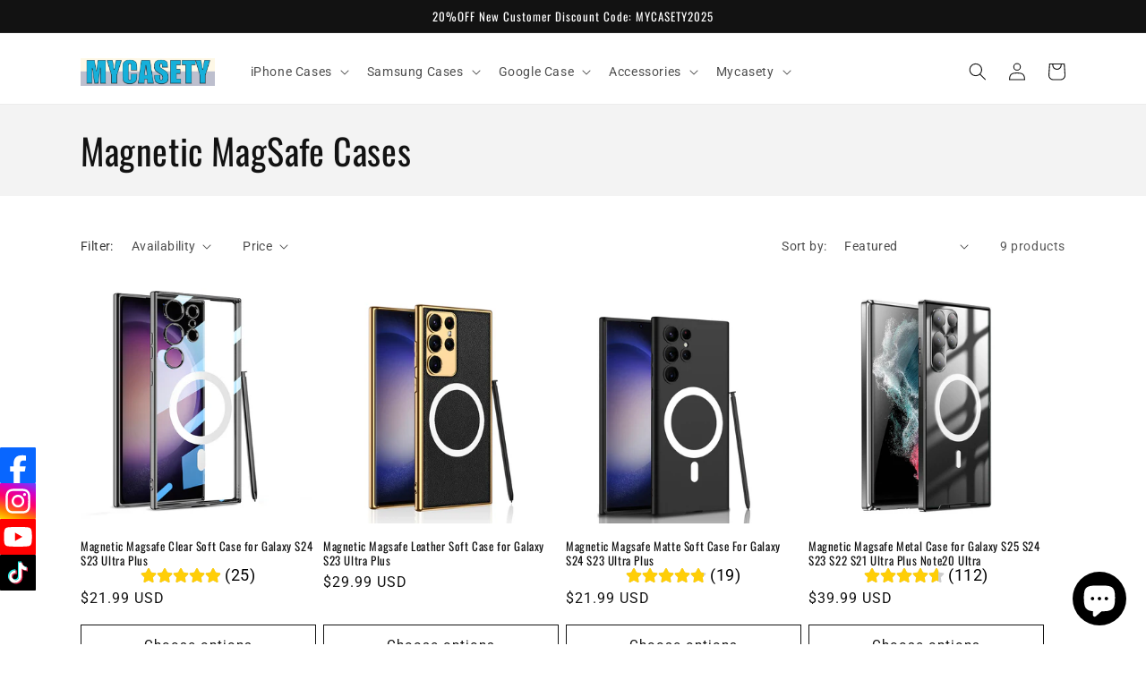

--- FILE ---
content_type: text/html; charset=utf-8
request_url: https://mycasety.com/en-de/collections/magnetic-magsafe
body_size: 38175
content:
<!doctype html>
<html class="no-js" lang="en">
  <head>

    
<!-- Event snippet for 加入购物车 conversion page -->
<script>
  gtag('event', 'conversion', {
      'send_to': 'AW-16652307685/FtEdCPTSqdEZEOWZuIQ-',
      'value': 1.0,
      'currency': 'USD'
  });
</script>
    
<!-- Event snippet for 开始结账 conversion page -->
<script>
  gtag('event', 'conversion', {
      'send_to': 'AW-16652307685/-8DCCICEo9EZEOWZuIQ-',
      'value': 1.0,
      'currency': 'USD'
  });
</script>

    <meta charset="utf-8">
    <meta http-equiv="X-UA-Compatible" content="IE=edge">
    <meta name="viewport" content="width=device-width,initial-scale=1">
    <meta name="theme-color" content="">
    <link rel="canonical" href="https://mycasety.com/en-de/collections/magnetic-magsafe">
    <link rel="preconnect" href="https://cdn.shopify.com" crossorigin><link rel="icon" type="image/png" href="//mycasety.com/cdn/shop/files/Mycasety-Logo-0806-2.png?crop=center&height=32&v=1722936016&width=32"><link rel="preconnect" href="https://fonts.shopifycdn.com" crossorigin><title>
      Magnetic MagSafe Cases
 &ndash; MYCASETY</title>

    

    

<meta property="og:site_name" content="MYCASETY">
<meta property="og:url" content="https://mycasety.com/en-de/collections/magnetic-magsafe">
<meta property="og:title" content="Magnetic MagSafe Cases">
<meta property="og:type" content="website">
<meta property="og:description" content="Discover the best Samsung phone cases, iPhone cases, and Samsung Z Fold6 Z Flip6 cases at Mycasety.com. Protect your device in style with our premium, durable, and affordable phone cases. Shop now for the perfect blend of protection and elegance!"><meta property="og:image" content="http://mycasety.com/cdn/shop/collections/4_a6b63883-7288-46d2-b6e7-58934e5aabc1.jpg?v=1678877963">
  <meta property="og:image:secure_url" content="https://mycasety.com/cdn/shop/collections/4_a6b63883-7288-46d2-b6e7-58934e5aabc1.jpg?v=1678877963">
  <meta property="og:image:width" content="1000">
  <meta property="og:image:height" content="1000"><meta name="twitter:card" content="summary_large_image">
<meta name="twitter:title" content="Magnetic MagSafe Cases">
<meta name="twitter:description" content="Discover the best Samsung phone cases, iPhone cases, and Samsung Z Fold6 Z Flip6 cases at Mycasety.com. Protect your device in style with our premium, durable, and affordable phone cases. Shop now for the perfect blend of protection and elegance!">


    <script src="//mycasety.com/cdn/shop/t/1/assets/constants.js?v=165488195745554878101678860935" defer="defer"></script>
    <script src="//mycasety.com/cdn/shop/t/1/assets/pubsub.js?v=2921868252632587581678860944" defer="defer"></script>
    <script src="//mycasety.com/cdn/shop/t/1/assets/global.js?v=85297797553816670871678860938" defer="defer"></script>
    <script>window.performance && window.performance.mark && window.performance.mark('shopify.content_for_header.start');</script><meta name="google-site-verification" content="MP03wU02WZCmio5R31DvMf8GbWzHvVnPfMtmDNPEJKo">
<meta id="shopify-digital-wallet" name="shopify-digital-wallet" content="/72938062109/digital_wallets/dialog">
<meta name="shopify-checkout-api-token" content="5bffd40f2f7c2c6ebc82aad7d3981420">
<meta id="in-context-paypal-metadata" data-shop-id="72938062109" data-venmo-supported="false" data-environment="production" data-locale="en_US" data-paypal-v4="true" data-currency="USD">
<link rel="alternate" type="application/atom+xml" title="Feed" href="/en-de/collections/magnetic-magsafe.atom" />
<link rel="alternate" hreflang="x-default" href="https://mycasety.com/collections/magnetic-magsafe">
<link rel="alternate" hreflang="en" href="https://mycasety.com/collections/magnetic-magsafe">
<link rel="alternate" hreflang="en-GB" href="https://mycasety.com/en-gb/collections/magnetic-magsafe">
<link rel="alternate" hreflang="en-DE" href="https://mycasety.com/en-de/collections/magnetic-magsafe">
<link rel="alternate" hreflang="en-CA" href="https://mycasety.com/en-ca/collections/magnetic-magsafe">
<link rel="alternate" hreflang="en-AU" href="https://mycasety.com/en-au/collections/magnetic-magsafe">
<link rel="alternate" hreflang="en-ZA" href="https://mycasety.com/en-za/collections/magnetic-magsafe">
<link rel="alternate" type="application/json+oembed" href="https://mycasety.com/en-de/collections/magnetic-magsafe.oembed">
<script async="async" src="/checkouts/internal/preloads.js?locale=en-DE"></script>
<script id="shopify-features" type="application/json">{"accessToken":"5bffd40f2f7c2c6ebc82aad7d3981420","betas":["rich-media-storefront-analytics"],"domain":"mycasety.com","predictiveSearch":true,"shopId":72938062109,"locale":"en"}</script>
<script>var Shopify = Shopify || {};
Shopify.shop = "mycasety2023.myshopify.com";
Shopify.locale = "en";
Shopify.currency = {"active":"USD","rate":"1.0"};
Shopify.country = "DE";
Shopify.theme = {"name":"Dawn","id":145322639645,"schema_name":"Dawn","schema_version":"8.0.1","theme_store_id":887,"role":"main"};
Shopify.theme.handle = "null";
Shopify.theme.style = {"id":null,"handle":null};
Shopify.cdnHost = "mycasety.com/cdn";
Shopify.routes = Shopify.routes || {};
Shopify.routes.root = "/en-de/";</script>
<script type="module">!function(o){(o.Shopify=o.Shopify||{}).modules=!0}(window);</script>
<script>!function(o){function n(){var o=[];function n(){o.push(Array.prototype.slice.apply(arguments))}return n.q=o,n}var t=o.Shopify=o.Shopify||{};t.loadFeatures=n(),t.autoloadFeatures=n()}(window);</script>
<script id="shop-js-analytics" type="application/json">{"pageType":"collection"}</script>
<script defer="defer" async type="module" src="//mycasety.com/cdn/shopifycloud/shop-js/modules/v2/client.init-shop-cart-sync_BdyHc3Nr.en.esm.js"></script>
<script defer="defer" async type="module" src="//mycasety.com/cdn/shopifycloud/shop-js/modules/v2/chunk.common_Daul8nwZ.esm.js"></script>
<script type="module">
  await import("//mycasety.com/cdn/shopifycloud/shop-js/modules/v2/client.init-shop-cart-sync_BdyHc3Nr.en.esm.js");
await import("//mycasety.com/cdn/shopifycloud/shop-js/modules/v2/chunk.common_Daul8nwZ.esm.js");

  window.Shopify.SignInWithShop?.initShopCartSync?.({"fedCMEnabled":true,"windoidEnabled":true});

</script>
<script>(function() {
  var isLoaded = false;
  function asyncLoad() {
    if (isLoaded) return;
    isLoaded = true;
    var urls = ["https:\/\/app.carecart.io\/api\/abandoned-cart\/js-script?shop=mycasety2023.myshopify.com","https:\/\/app.mambasms.com\/launcher.js?shop=mycasety2023.myshopify.com"];
    for (var i = 0; i < urls.length; i++) {
      var s = document.createElement('script');
      s.type = 'text/javascript';
      s.async = true;
      s.src = urls[i];
      var x = document.getElementsByTagName('script')[0];
      x.parentNode.insertBefore(s, x);
    }
  };
  if(window.attachEvent) {
    window.attachEvent('onload', asyncLoad);
  } else {
    window.addEventListener('load', asyncLoad, false);
  }
})();</script>
<script id="__st">var __st={"a":72938062109,"offset":-18000,"reqid":"4d4281bb-159a-4d14-a889-266dcda47b31-1768984401","pageurl":"mycasety.com\/en-de\/collections\/magnetic-magsafe","u":"bde900822f18","p":"collection","rtyp":"collection","rid":439235608861};</script>
<script>window.ShopifyPaypalV4VisibilityTracking = true;</script>
<script id="captcha-bootstrap">!function(){'use strict';const t='contact',e='account',n='new_comment',o=[[t,t],['blogs',n],['comments',n],[t,'customer']],c=[[e,'customer_login'],[e,'guest_login'],[e,'recover_customer_password'],[e,'create_customer']],r=t=>t.map((([t,e])=>`form[action*='/${t}']:not([data-nocaptcha='true']) input[name='form_type'][value='${e}']`)).join(','),a=t=>()=>t?[...document.querySelectorAll(t)].map((t=>t.form)):[];function s(){const t=[...o],e=r(t);return a(e)}const i='password',u='form_key',d=['recaptcha-v3-token','g-recaptcha-response','h-captcha-response',i],f=()=>{try{return window.sessionStorage}catch{return}},m='__shopify_v',_=t=>t.elements[u];function p(t,e,n=!1){try{const o=window.sessionStorage,c=JSON.parse(o.getItem(e)),{data:r}=function(t){const{data:e,action:n}=t;return t[m]||n?{data:e,action:n}:{data:t,action:n}}(c);for(const[e,n]of Object.entries(r))t.elements[e]&&(t.elements[e].value=n);n&&o.removeItem(e)}catch(o){console.error('form repopulation failed',{error:o})}}const l='form_type',E='cptcha';function T(t){t.dataset[E]=!0}const w=window,h=w.document,L='Shopify',v='ce_forms',y='captcha';let A=!1;((t,e)=>{const n=(g='f06e6c50-85a8-45c8-87d0-21a2b65856fe',I='https://cdn.shopify.com/shopifycloud/storefront-forms-hcaptcha/ce_storefront_forms_captcha_hcaptcha.v1.5.2.iife.js',D={infoText:'Protected by hCaptcha',privacyText:'Privacy',termsText:'Terms'},(t,e,n)=>{const o=w[L][v],c=o.bindForm;if(c)return c(t,g,e,D).then(n);var r;o.q.push([[t,g,e,D],n]),r=I,A||(h.body.append(Object.assign(h.createElement('script'),{id:'captcha-provider',async:!0,src:r})),A=!0)});var g,I,D;w[L]=w[L]||{},w[L][v]=w[L][v]||{},w[L][v].q=[],w[L][y]=w[L][y]||{},w[L][y].protect=function(t,e){n(t,void 0,e),T(t)},Object.freeze(w[L][y]),function(t,e,n,w,h,L){const[v,y,A,g]=function(t,e,n){const i=e?o:[],u=t?c:[],d=[...i,...u],f=r(d),m=r(i),_=r(d.filter((([t,e])=>n.includes(e))));return[a(f),a(m),a(_),s()]}(w,h,L),I=t=>{const e=t.target;return e instanceof HTMLFormElement?e:e&&e.form},D=t=>v().includes(t);t.addEventListener('submit',(t=>{const e=I(t);if(!e)return;const n=D(e)&&!e.dataset.hcaptchaBound&&!e.dataset.recaptchaBound,o=_(e),c=g().includes(e)&&(!o||!o.value);(n||c)&&t.preventDefault(),c&&!n&&(function(t){try{if(!f())return;!function(t){const e=f();if(!e)return;const n=_(t);if(!n)return;const o=n.value;o&&e.removeItem(o)}(t);const e=Array.from(Array(32),(()=>Math.random().toString(36)[2])).join('');!function(t,e){_(t)||t.append(Object.assign(document.createElement('input'),{type:'hidden',name:u})),t.elements[u].value=e}(t,e),function(t,e){const n=f();if(!n)return;const o=[...t.querySelectorAll(`input[type='${i}']`)].map((({name:t})=>t)),c=[...d,...o],r={};for(const[a,s]of new FormData(t).entries())c.includes(a)||(r[a]=s);n.setItem(e,JSON.stringify({[m]:1,action:t.action,data:r}))}(t,e)}catch(e){console.error('failed to persist form',e)}}(e),e.submit())}));const S=(t,e)=>{t&&!t.dataset[E]&&(n(t,e.some((e=>e===t))),T(t))};for(const o of['focusin','change'])t.addEventListener(o,(t=>{const e=I(t);D(e)&&S(e,y())}));const B=e.get('form_key'),M=e.get(l),P=B&&M;t.addEventListener('DOMContentLoaded',(()=>{const t=y();if(P)for(const e of t)e.elements[l].value===M&&p(e,B);[...new Set([...A(),...v().filter((t=>'true'===t.dataset.shopifyCaptcha))])].forEach((e=>S(e,t)))}))}(h,new URLSearchParams(w.location.search),n,t,e,['guest_login'])})(!0,!0)}();</script>
<script integrity="sha256-4kQ18oKyAcykRKYeNunJcIwy7WH5gtpwJnB7kiuLZ1E=" data-source-attribution="shopify.loadfeatures" defer="defer" src="//mycasety.com/cdn/shopifycloud/storefront/assets/storefront/load_feature-a0a9edcb.js" crossorigin="anonymous"></script>
<script data-source-attribution="shopify.dynamic_checkout.dynamic.init">var Shopify=Shopify||{};Shopify.PaymentButton=Shopify.PaymentButton||{isStorefrontPortableWallets:!0,init:function(){window.Shopify.PaymentButton.init=function(){};var t=document.createElement("script");t.src="https://mycasety.com/cdn/shopifycloud/portable-wallets/latest/portable-wallets.en.js",t.type="module",document.head.appendChild(t)}};
</script>
<script data-source-attribution="shopify.dynamic_checkout.buyer_consent">
  function portableWalletsHideBuyerConsent(e){var t=document.getElementById("shopify-buyer-consent"),n=document.getElementById("shopify-subscription-policy-button");t&&n&&(t.classList.add("hidden"),t.setAttribute("aria-hidden","true"),n.removeEventListener("click",e))}function portableWalletsShowBuyerConsent(e){var t=document.getElementById("shopify-buyer-consent"),n=document.getElementById("shopify-subscription-policy-button");t&&n&&(t.classList.remove("hidden"),t.removeAttribute("aria-hidden"),n.addEventListener("click",e))}window.Shopify?.PaymentButton&&(window.Shopify.PaymentButton.hideBuyerConsent=portableWalletsHideBuyerConsent,window.Shopify.PaymentButton.showBuyerConsent=portableWalletsShowBuyerConsent);
</script>
<script data-source-attribution="shopify.dynamic_checkout.cart.bootstrap">document.addEventListener("DOMContentLoaded",(function(){function t(){return document.querySelector("shopify-accelerated-checkout-cart, shopify-accelerated-checkout")}if(t())Shopify.PaymentButton.init();else{new MutationObserver((function(e,n){t()&&(Shopify.PaymentButton.init(),n.disconnect())})).observe(document.body,{childList:!0,subtree:!0})}}));
</script>
<script id='scb4127' type='text/javascript' async='' src='https://mycasety.com/cdn/shopifycloud/privacy-banner/storefront-banner.js'></script><link id="shopify-accelerated-checkout-styles" rel="stylesheet" media="screen" href="https://mycasety.com/cdn/shopifycloud/portable-wallets/latest/accelerated-checkout-backwards-compat.css" crossorigin="anonymous">
<style id="shopify-accelerated-checkout-cart">
        #shopify-buyer-consent {
  margin-top: 1em;
  display: inline-block;
  width: 100%;
}

#shopify-buyer-consent.hidden {
  display: none;
}

#shopify-subscription-policy-button {
  background: none;
  border: none;
  padding: 0;
  text-decoration: underline;
  font-size: inherit;
  cursor: pointer;
}

#shopify-subscription-policy-button::before {
  box-shadow: none;
}

      </style>
<script id="sections-script" data-sections="header,footer" defer="defer" src="//mycasety.com/cdn/shop/t/1/compiled_assets/scripts.js?v=1723"></script>
<script>window.performance && window.performance.mark && window.performance.mark('shopify.content_for_header.end');</script>


    <style data-shopify>
      @font-face {
  font-family: Roboto;
  font-weight: 400;
  font-style: normal;
  font-display: swap;
  src: url("//mycasety.com/cdn/fonts/roboto/roboto_n4.2019d890f07b1852f56ce63ba45b2db45d852cba.woff2") format("woff2"),
       url("//mycasety.com/cdn/fonts/roboto/roboto_n4.238690e0007583582327135619c5f7971652fa9d.woff") format("woff");
}

      @font-face {
  font-family: Roboto;
  font-weight: 700;
  font-style: normal;
  font-display: swap;
  src: url("//mycasety.com/cdn/fonts/roboto/roboto_n7.f38007a10afbbde8976c4056bfe890710d51dec2.woff2") format("woff2"),
       url("//mycasety.com/cdn/fonts/roboto/roboto_n7.94bfdd3e80c7be00e128703d245c207769d763f9.woff") format("woff");
}

      @font-face {
  font-family: Roboto;
  font-weight: 400;
  font-style: italic;
  font-display: swap;
  src: url("//mycasety.com/cdn/fonts/roboto/roboto_i4.57ce898ccda22ee84f49e6b57ae302250655e2d4.woff2") format("woff2"),
       url("//mycasety.com/cdn/fonts/roboto/roboto_i4.b21f3bd061cbcb83b824ae8c7671a82587b264bf.woff") format("woff");
}

      @font-face {
  font-family: Roboto;
  font-weight: 700;
  font-style: italic;
  font-display: swap;
  src: url("//mycasety.com/cdn/fonts/roboto/roboto_i7.7ccaf9410746f2c53340607c42c43f90a9005937.woff2") format("woff2"),
       url("//mycasety.com/cdn/fonts/roboto/roboto_i7.49ec21cdd7148292bffea74c62c0df6e93551516.woff") format("woff");
}

      @font-face {
  font-family: Oswald;
  font-weight: 400;
  font-style: normal;
  font-display: swap;
  src: url("//mycasety.com/cdn/fonts/oswald/oswald_n4.7760ed7a63e536050f64bb0607ff70ce07a480bd.woff2") format("woff2"),
       url("//mycasety.com/cdn/fonts/oswald/oswald_n4.ae5e497f60fc686568afe76e9ff1872693c533e9.woff") format("woff");
}


      :root {
        --font-body-family: Roboto, sans-serif;
        --font-body-style: normal;
        --font-body-weight: 400;
        --font-body-weight-bold: 700;

        --font-heading-family: Oswald, sans-serif;
        --font-heading-style: normal;
        --font-heading-weight: 400;

        --font-body-scale: 1.0;
        --font-heading-scale: 1.0;

        --color-base-text: 18, 18, 18;
        --color-shadow: 18, 18, 18;
        --color-base-background-1: 255, 255, 255;
        --color-base-background-2: 243, 243, 243;
        --color-base-solid-button-labels: 255, 255, 255;
        --color-base-outline-button-labels: 18, 18, 18;
        --color-base-accent-1: 18, 18, 18;
        --color-base-accent-2: 51, 79, 180;
        --payment-terms-background-color: #ffffff;

        --gradient-base-background-1: #ffffff;
        --gradient-base-background-2: #f3f3f3;
        --gradient-base-accent-1: #121212;
        --gradient-base-accent-2: #334fb4;

        --media-padding: px;
        --media-border-opacity: 0.05;
        --media-border-width: 1px;
        --media-radius: 0px;
        --media-shadow-opacity: 0.0;
        --media-shadow-horizontal-offset: 0px;
        --media-shadow-vertical-offset: 4px;
        --media-shadow-blur-radius: 5px;
        --media-shadow-visible: 0;

        --page-width: 120rem;
        --page-width-margin: 0rem;

        --product-card-image-padding: 0.0rem;
        --product-card-corner-radius: 0.0rem;
        --product-card-text-alignment: left;
        --product-card-border-width: 0.0rem;
        --product-card-border-opacity: 0.1;
        --product-card-shadow-opacity: 0.0;
        --product-card-shadow-visible: 0;
        --product-card-shadow-horizontal-offset: 0.0rem;
        --product-card-shadow-vertical-offset: 0.4rem;
        --product-card-shadow-blur-radius: 0.5rem;

        --collection-card-image-padding: 0.0rem;
        --collection-card-corner-radius: 0.0rem;
        --collection-card-text-alignment: left;
        --collection-card-border-width: 0.0rem;
        --collection-card-border-opacity: 0.1;
        --collection-card-shadow-opacity: 0.0;
        --collection-card-shadow-visible: 0;
        --collection-card-shadow-horizontal-offset: 0.0rem;
        --collection-card-shadow-vertical-offset: 0.4rem;
        --collection-card-shadow-blur-radius: 0.5rem;

        --blog-card-image-padding: 0.0rem;
        --blog-card-corner-radius: 0.0rem;
        --blog-card-text-alignment: left;
        --blog-card-border-width: 0.0rem;
        --blog-card-border-opacity: 0.1;
        --blog-card-shadow-opacity: 0.0;
        --blog-card-shadow-visible: 0;
        --blog-card-shadow-horizontal-offset: 0.0rem;
        --blog-card-shadow-vertical-offset: 0.4rem;
        --blog-card-shadow-blur-radius: 0.5rem;

        --badge-corner-radius: 4.0rem;

        --popup-border-width: 1px;
        --popup-border-opacity: 0.1;
        --popup-corner-radius: 0px;
        --popup-shadow-opacity: 0.0;
        --popup-shadow-horizontal-offset: 0px;
        --popup-shadow-vertical-offset: 4px;
        --popup-shadow-blur-radius: 5px;

        --drawer-border-width: 1px;
        --drawer-border-opacity: 0.1;
        --drawer-shadow-opacity: 0.0;
        --drawer-shadow-horizontal-offset: 0px;
        --drawer-shadow-vertical-offset: 4px;
        --drawer-shadow-blur-radius: 5px;

        --spacing-sections-desktop: 0px;
        --spacing-sections-mobile: 0px;

        --grid-desktop-vertical-spacing: 8px;
        --grid-desktop-horizontal-spacing: 8px;
        --grid-mobile-vertical-spacing: 4px;
        --grid-mobile-horizontal-spacing: 4px;

        --text-boxes-border-opacity: 0.1;
        --text-boxes-border-width: 0px;
        --text-boxes-radius: 0px;
        --text-boxes-shadow-opacity: 0.0;
        --text-boxes-shadow-visible: 0;
        --text-boxes-shadow-horizontal-offset: 0px;
        --text-boxes-shadow-vertical-offset: 4px;
        --text-boxes-shadow-blur-radius: 5px;

        --buttons-radius: 0px;
        --buttons-radius-outset: 0px;
        --buttons-border-width: 1px;
        --buttons-border-opacity: 1.0;
        --buttons-shadow-opacity: 0.0;
        --buttons-shadow-visible: 0;
        --buttons-shadow-horizontal-offset: 0px;
        --buttons-shadow-vertical-offset: 4px;
        --buttons-shadow-blur-radius: 5px;
        --buttons-border-offset: 0px;

        --inputs-radius: 0px;
        --inputs-border-width: 1px;
        --inputs-border-opacity: 0.55;
        --inputs-shadow-opacity: 0.0;
        --inputs-shadow-horizontal-offset: 0px;
        --inputs-margin-offset: 0px;
        --inputs-shadow-vertical-offset: 4px;
        --inputs-shadow-blur-radius: 5px;
        --inputs-radius-outset: 0px;

        --variant-pills-radius: 40px;
        --variant-pills-border-width: 1px;
        --variant-pills-border-opacity: 0.55;
        --variant-pills-shadow-opacity: 0.0;
        --variant-pills-shadow-horizontal-offset: 0px;
        --variant-pills-shadow-vertical-offset: 4px;
        --variant-pills-shadow-blur-radius: 5px;
      }

      *,
      *::before,
      *::after {
        box-sizing: inherit;
      }

      html {
        box-sizing: border-box;
        font-size: calc(var(--font-body-scale) * 62.5%);
        height: 100%;
      }

      body {
        display: grid;
        grid-template-rows: auto auto 1fr auto;
        grid-template-columns: 100%;
        min-height: 100%;
        margin: 0;
        font-size: 1.5rem;
        letter-spacing: 0.06rem;
        line-height: calc(1 + 0.8 / var(--font-body-scale));
        font-family: var(--font-body-family);
        font-style: var(--font-body-style);
        font-weight: var(--font-body-weight);
      }

      @media screen and (min-width: 750px) {
        body {
          font-size: 1.6rem;
        }
      }
    </style>

    <link href="//mycasety.com/cdn/shop/t/1/assets/base.css?v=831047894957930821740644215" rel="stylesheet" type="text/css" media="all" />
<link rel="preload" as="font" href="//mycasety.com/cdn/fonts/roboto/roboto_n4.2019d890f07b1852f56ce63ba45b2db45d852cba.woff2" type="font/woff2" crossorigin><link rel="preload" as="font" href="//mycasety.com/cdn/fonts/oswald/oswald_n4.7760ed7a63e536050f64bb0607ff70ce07a480bd.woff2" type="font/woff2" crossorigin><link rel="stylesheet" href="//mycasety.com/cdn/shop/t/1/assets/component-predictive-search.css?v=85913294783299393391678860930" media="print" onload="this.media='all'"><script>document.documentElement.className = document.documentElement.className.replace('no-js', 'js');
    if (Shopify.designMode) {
      document.documentElement.classList.add('shopify-design-mode');
    }
    </script>
  <!-- BEGIN app block: shopify://apps/vitals/blocks/app-embed/aeb48102-2a5a-4f39-bdbd-d8d49f4e20b8 --><link rel="preconnect" href="https://appsolve.io/" /><link rel="preconnect" href="https://cdn-sf.vitals.app/" /><script data-ver="58" id="vtlsAebData" class="notranslate">window.vtlsLiquidData = window.vtlsLiquidData || {};window.vtlsLiquidData.buildId = 56137;

window.vtlsLiquidData.apiHosts = {
	...window.vtlsLiquidData.apiHosts,
	"1": "https://appsolve.io"
};
	window.vtlsLiquidData.moduleSettings = {"5":[],"12":{"29":true,"30":true,"31":true,"32":true,"108":false},"15":{"37":"color","38":"Checkout safely using your payment method","63":"2120bb","64":"klarna,afterpay2,paypal,google_pay,apple_pay,visa,mastercard,american_express,discover,diners_club,stripe","65":"left","78":20,"79":20,"920":"{\"logo\":{\"traits\":{\"width\":{\"default\":\"50px\"}}}}"},"21":{"142":true,"143":"left","144":0,"145":0,"190":true,"216":"ffce07","217":true,"218":0,"219":0,"220":"center","248":true,"278":"ffffff","279":true,"280":"ffffff","281":"eaeaea","287":"reviews","288":"See more reviews","289":"Write a Review","290":"Share your experience","291":"Rating","292":"Name","293":"Review","294":"We'd love to see a picture","295":"Submit Review","296":"Cancel","297":"No reviews yet. Be the first to add a review.","333":20,"334":100,"335":10,"336":50,"410":true,"447":"Thank you for adding your review!","481":"{{ stars }} {{ averageRating }} ({{ totalReviews }} {{ reviewsTranslation }})","482":"{{ stars }} ({{ totalReviews }})","483":19,"484":18,"494":2,"504":"Only image file types are supported for upload","507":true,"508":"E-mail","510":"00a332","563":"The review could not be added. If the problem persists, please contact us.","598":"Store reply","688":"Customers from all over the world love our products!","689":"Happy Customers","691":false,"745":true,"746":"columns","747":true,"748":"ffce07","752":"Verified buyer","787":"columns","788":true,"793":"000000","794":"ffffff","846":"5e5e5e","877":"222222","878":"737373","879":"f7f7f7","880":"5e5e5e","948":1,"949":0,"951":"{}","994":"Our Customers Love Us","996":1,"1002":4,"1003":false,"1005":false,"1034":false,"1038":20,"1039":20,"1040":10,"1041":10,"1042":100,"1043":50,"1044":"columns","1045":true,"1046":"5e5e5e","1047":"5e5e5e","1048":"222222","1061":false,"1062":0,"1063":0,"1064":"Collected by","1065":"From {{reviews_count}} reviews","1067":true,"1068":false,"1069":true,"1070":true,"1072":"{}","1073":"left","1074":"center","1078":true,"1089":"{}","1090":0},"23":{"91":"{\"Facebook\":\"https:\/\/www.facebook.com\/mycasety\",\"Instagram\":\"https:\/\/www.instagram.com\/mycasety_official\/\",\"YouTube\":\"https:\/\/www.youtube.com\/channel\/UCrFsN8F3Yr7rubt2W9kQ9Vw\",\"TikTok\":\"https:\/\/www.tiktok.com\/@mycasety\"}","114":"left","135":false,"240":500},"31":[],"48":{"469":true,"491":true,"588":true,"595":false,"603":"","605":"","606":"","781":true,"783":1,"876":0,"1076":true,"1105":0,"1198":false},"53":{"636":"4b8e15","637":"ffffff","638":0,"639":5,"640":"You save:","642":"Out of stock","643":"This item:","644":"Total Price:","645":true,"646":"Add to cart","647":"for","648":"with","649":"off","650":"each","651":"Buy","652":"Subtotal","653":"Discount","654":"Old price","655":0,"656":0,"657":0,"658":0,"659":"ffffff","660":14,"661":"center","671":"000000","702":"Quantity","731":"and","733":0,"734":"362e94","735":"8e86ed","736":true,"737":true,"738":true,"739":"right","740":60,"741":"Free of charge","742":"Free","743":"Claim gift","744":"1,2,4,5","750":"Gift","762":"Discount","763":false,"773":"Your product has been added to the cart.","786":"save","848":"ffffff","849":"f6f6f6","850":"4f4f4f","851":"Per item:","895":"eceeef","1007":"Pick another","1010":"{}","1012":true,"1028":"Other customers loved this offer","1029":"Add to order\t","1030":"Added to order","1031":"Check out","1032":1,"1033":"{}","1035":"See more","1036":"See less","1037":"{}","1077":"%","1083":"Check out","1085":100,"1086":"cd1900","1091":10,"1092":1,"1093":"{}","1164":"Free shipping","1188":"light","1190":"center","1191":"light","1192":"square"},"54":{"678":"Allow","679":"Later","680":"https:\/\/d3acrzpqhtrug6.cloudfront.net\/static\/modules\/push_marketing\/assets\/settings\/logo_url\/notification-icon.png","681":"Subscribe to receive notifications about our exclusive promotions and discounts.","682":"Be the first to get the best","683":"standard","684":"small","694":5,"695":"seconds","696":5,"697":"seconds","698":false,"699":false,"700":"[{\"enabled\":true,\"title\":\"First message title\",\"body\":\"First message body\",\"delay\":1200,\"actions\":[{\"link\":\"https:\/\/primary.com\/\",\"text\":\"Primary Link Text\"},{\"link\":\"https:\/\/secondary.com\/\",\"text\":\"Secondary Link\"}]},{\"enabled\":true,\"title\":\"Second message title\",\"body\":\"Second message body\",\"delay\":14400,\"actions\":[{\"link\":\"https:\/\/primary.com\/\",\"text\":\"Primary Link Text\"}]}]","701":"[{\"enabled\":true,\"title\":\"Welcome message title\",\"body\":\"Welcome message body\",\"delay\":60,\"actions\":[{\"link\":\"https:\/\/primary.com\/\",\"text\":\"Primary Link Text\"}]}]","704":"362e94","705":"ffffff","869":"ffffff","870":"222222"},"56":[]};

window.vtlsLiquidData.shopThemeName = "Dawn";window.vtlsLiquidData.settingTranslation = {"15":{"38":{"en":"Checkout safely using your payment method"}},"21":{"287":{"en":"reviews"},"288":{"en":"See more reviews"},"289":{"en":"Write a Review"},"290":{"en":"Share your experience"},"291":{"en":"Rating"},"292":{"en":"Name"},"293":{"en":"Review"},"294":{"en":"We'd love to see a picture"},"295":{"en":"Submit Review"},"296":{"en":"Cancel"},"297":{"en":"No reviews yet. Be the first to add a review."},"447":{"en":"Thank you for adding your review!"},"481":{"en":"{{ stars }} {{ averageRating }} ({{ totalReviews }} {{ reviewsTranslation }})"},"482":{"en":"{{ stars }} ({{ totalReviews }})"},"504":{"en":"Only image file types are supported for upload"},"508":{"en":"E-mail"},"563":{"en":"The review could not be added. If the problem persists, please contact us."},"598":{"en":"Store reply"},"688":{"en":"Customers from all over the world love our products!"},"689":{"en":"Happy Customers"},"752":{"en":"Verified buyer"},"994":{"en":"Our Customers Love Us"},"1064":{"en":"Collected by"},"1065":{"en":"From {{reviews_count}} reviews"}},"53":{"640":{"en":"You save:"},"642":{"en":"Out of stock"},"643":{"en":"This item:"},"644":{"en":"Total Price:"},"646":{"en":"Add to cart"},"647":{"en":"for"},"648":{"en":"with"},"649":{"en":"off"},"650":{"en":"each"},"651":{"en":"Buy"},"652":{"en":"Subtotal"},"653":{"en":"Discount"},"654":{"en":"Old price"},"702":{"en":"Quantity"},"731":{"en":"and"},"741":{"en":"Free of charge"},"742":{"en":"Free"},"743":{"en":"Claim gift"},"750":{"en":"Gift"},"762":{"en":"Discount"},"773":{"en":"Your product has been added to the cart."},"786":{"en":"save"},"851":{"en":"Per item:"},"1007":{"en":"Pick another"},"1028":{"en":"Other customers loved this offer"},"1029":{"en":"Add to order\t"},"1030":{"en":"Added to order"},"1031":{"en":"Check out"},"1035":{"en":"See more"},"1036":{"en":"See less"},"1083":{"en":"Check out"},"1164":{"en":"Free shipping"},"1167":{"en":"Unavailable"}},"54":{"678":{"en":"Allow"},"679":{"en":"Later"},"681":{"en":"Subscribe to receive notifications about our exclusive promotions and discounts."},"682":{"en":"Be the first to get the best"}}};window.vtlsLiquidData.ubOfferTypes={"1":[1,2],"2":[1,2]};window.vtlsLiquidData.usesFunctions=true;window.vtlsLiquidData.shopSettings={};window.vtlsLiquidData.shopSettings.cartType="notification";window.vtlsLiquidData.spat="62829b3d1e15dfb14400c28ca6ef8085";window.vtlsLiquidData.shopInfo={id:72938062109,domain:"mycasety.com",shopifyDomain:"mycasety2023.myshopify.com",primaryLocaleIsoCode: "en",defaultCurrency:"USD",enabledCurrencies:["USD"],moneyFormat:"${{amount}}",moneyWithCurrencyFormat:"${{amount}} USD",appId:"1",appName:"Vitals",};window.vtlsLiquidData.acceptedScopes = {"1":[26,25,27,22,2,8,14,20,24,16,18,10,13,21,4,11,1,7,3,19,23,15,17,9,12,47,48,49,38,29,51,46,31,32,34,28,53,50,30,52,33,35,36,37]};window.vtlsLiquidData.collection = {
	"allProductsCount": 9,
	"productsCount": 9,
	"productsSize": 9
};window.vtlsLiquidData.cacheKeys = [1767951587,1746595808,1746595589,1763971208,1767951587,1746595589,1746595589,1767951587 ];</script><script id="vtlsAebDynamicFunctions" class="notranslate">window.vtlsLiquidData = window.vtlsLiquidData || {};window.vtlsLiquidData.dynamicFunctions = ({$,vitalsGet,vitalsSet,VITALS_GET_$_DESCRIPTION,VITALS_GET_$_END_SECTION,VITALS_GET_$_ATC_FORM,VITALS_GET_$_ATC_BUTTON,submit_button,form_add_to_cart,cartItemVariantId,VITALS_EVENT_CART_UPDATED,VITALS_EVENT_DISCOUNTS_LOADED,VITALS_EVENT_RENDER_CAROUSEL_STARS,VITALS_EVENT_RENDER_COLLECTION_STARS,VITALS_EVENT_SMART_BAR_RENDERED,VITALS_EVENT_SMART_BAR_CLOSED,VITALS_EVENT_TABS_RENDERED,VITALS_EVENT_VARIANT_CHANGED,VITALS_EVENT_ATC_BUTTON_FOUND,VITALS_IS_MOBILE,VITALS_PAGE_TYPE,VITALS_APPEND_CSS,VITALS_HOOK__CAN_EXECUTE_CHECKOUT,VITALS_HOOK__GET_CUSTOM_CHECKOUT_URL_PARAMETERS,VITALS_HOOK__GET_CUSTOM_VARIANT_SELECTOR,VITALS_HOOK__GET_IMAGES_DEFAULT_SIZE,VITALS_HOOK__ON_CLICK_CHECKOUT_BUTTON,VITALS_HOOK__DONT_ACCELERATE_CHECKOUT,VITALS_HOOK__ON_ATC_STAY_ON_THE_SAME_PAGE,VITALS_HOOK__CAN_EXECUTE_ATC,VITALS_FLAG__IGNORE_VARIANT_ID_FROM_URL,VITALS_FLAG__UPDATE_ATC_BUTTON_REFERENCE,VITALS_FLAG__UPDATE_CART_ON_CHECKOUT,VITALS_FLAG__USE_CAPTURE_FOR_ATC_BUTTON,VITALS_FLAG__USE_FIRST_ATC_SPAN_FOR_PRE_ORDER,VITALS_FLAG__USE_HTML_FOR_STICKY_ATC_BUTTON,VITALS_FLAG__STOP_EXECUTION,VITALS_FLAG__USE_CUSTOM_COLLECTION_FILTER_DROPDOWN,VITALS_FLAG__PRE_ORDER_START_WITH_OBSERVER,VITALS_FLAG__PRE_ORDER_OBSERVER_DELAY,VITALS_FLAG__ON_CHECKOUT_CLICK_USE_CAPTURE_EVENT,handle,}) => {return {"147": {"location":"form","locator":"after"},"149": {"location":"form","locator":"after"},"687": {"location":"form","locator":"after"},};};</script><script id="vtlsAebDocumentInjectors" class="notranslate">window.vtlsLiquidData = window.vtlsLiquidData || {};window.vtlsLiquidData.documentInjectors = ({$,vitalsGet,vitalsSet,VITALS_IS_MOBILE,VITALS_APPEND_CSS}) => {const documentInjectors = {};documentInjectors["12"]={};documentInjectors["12"]["d"]=[];documentInjectors["12"]["d"]["0"]={};documentInjectors["12"]["d"]["0"]["a"]=[];documentInjectors["12"]["d"]["0"]["s"]="form[action*=\"\/cart\/add\"]:visible:not([id*=\"product-form-installment\"]):not([id*=\"product-installment-form\"]):not(.vtls-exclude-atc-injector *)";documentInjectors["11"]={};documentInjectors["11"]["d"]=[];documentInjectors["11"]["d"]["0"]={};documentInjectors["11"]["d"]["0"]["a"]={"ctx":"inside","last":false};documentInjectors["11"]["d"]["0"]["s"]="[name=\"add\"]:not(.swym-button)";documentInjectors["11"]["d"]["1"]={};documentInjectors["11"]["d"]["1"]["a"]={"ctx":"outside"};documentInjectors["11"]["d"]["1"]["s"]=".product-form__submit";documentInjectors["1"]={};documentInjectors["1"]["d"]=[];documentInjectors["1"]["d"]["0"]={};documentInjectors["1"]["d"]["0"]["a"]=null;documentInjectors["1"]["d"]["0"]["s"]=".product__description.rte";documentInjectors["2"]={};documentInjectors["2"]["d"]=[];documentInjectors["2"]["d"]["0"]={};documentInjectors["2"]["d"]["0"]["a"]={"l":"before"};documentInjectors["2"]["d"]["0"]["s"]="footer.footer";documentInjectors["2"]["d"]["1"]={};documentInjectors["2"]["d"]["1"]["a"]={"l":"after"};documentInjectors["2"]["d"]["1"]["s"]="div.product";documentInjectors["4"]={};documentInjectors["4"]["d"]=[];documentInjectors["4"]["d"]["0"]={};documentInjectors["4"]["d"]["0"]["a"]=null;documentInjectors["4"]["d"]["0"]["s"]=".product__title \u003e h1:visible";documentInjectors["4"]["d"]["1"]={};documentInjectors["4"]["d"]["1"]["a"]=null;documentInjectors["4"]["d"]["1"]["s"]="h2";documentInjectors["6"]={};documentInjectors["6"]["d"]=[];documentInjectors["6"]["d"]["0"]={};documentInjectors["6"]["d"]["0"]["a"]=null;documentInjectors["6"]["d"]["0"]["s"]="#ProductGridContainer";documentInjectors["6"]["d"]["1"]={};documentInjectors["6"]["d"]["1"]["a"]=[];documentInjectors["6"]["d"]["1"]["s"]=".grid.product-grid";documentInjectors["3"]={};documentInjectors["3"]["d"]=[];documentInjectors["3"]["d"]["0"]={};documentInjectors["3"]["d"]["0"]["a"]=null;documentInjectors["3"]["d"]["0"]["s"]="#main-cart-footer .cart__footer \u003e .cart__blocks .totals";documentInjectors["3"]["d"]["0"]["js"]=function(left_subtotal, right_subtotal, cart_html) { var vitalsDiscountsDiv = ".vitals-discounts";
if ($(vitalsDiscountsDiv).length === 0) {
$('#main-cart-footer .cart__footer > .cart__blocks .totals').html(cart_html);
}

};documentInjectors["15"]={};documentInjectors["15"]["d"]=[];documentInjectors["15"]["d"]["0"]={};documentInjectors["15"]["d"]["0"]["a"]=[];documentInjectors["15"]["d"]["0"]["s"]="form[action*=\"\/cart\"] .cart-items .cart-item__details a[href*=\"\/products\"][href*=\"?variant={{variant_id}}\"]:not([href*=\"cart-suggestions=false\"])";documentInjectors["15"]["d"]["1"]={};documentInjectors["15"]["d"]["1"]["a"]=[];documentInjectors["15"]["d"]["1"]["s"]="form[action*=\"\/cart\"] a[href*=\"\/products\/{{product_handle}}\"]";documentInjectors["19"]={};documentInjectors["19"]["d"]=[];documentInjectors["19"]["d"]["0"]={};documentInjectors["19"]["d"]["0"]["a"]={"jqMethods":[{"name":"parent"}]};documentInjectors["19"]["d"]["0"]["s"]=".card__content .card__heading a[href$=\"\/products\/{{handle}}\"]:visible";documentInjectors["19"]["d"]["1"]={};documentInjectors["19"]["d"]["1"]["a"]={"jqMethods":[{"name":"parent"},{"args":"p","name":"find"}]};documentInjectors["19"]["d"]["1"]["s"]="a[href$=\"\/products\/{{handle}}\"]:visible:not(.announcement-bar)";documentInjectors["10"]={};documentInjectors["10"]["d"]=[];documentInjectors["10"]["d"]["0"]={};documentInjectors["10"]["d"]["0"]["a"]=[];documentInjectors["10"]["d"]["0"]["s"]="div.product-form__input.product-form__quantity";return documentInjectors;};</script><script id="vtlsAebBundle" src="https://cdn-sf.vitals.app/assets/js/bundle-4704581e33bb4865958f8a444b506d2e.js" async></script>

<!-- END app block --><script src="https://cdn.shopify.com/extensions/e8878072-2f6b-4e89-8082-94b04320908d/inbox-1254/assets/inbox-chat-loader.js" type="text/javascript" defer="defer"></script>
<link href="https://monorail-edge.shopifysvc.com" rel="dns-prefetch">
<script>(function(){if ("sendBeacon" in navigator && "performance" in window) {try {var session_token_from_headers = performance.getEntriesByType('navigation')[0].serverTiming.find(x => x.name == '_s').description;} catch {var session_token_from_headers = undefined;}var session_cookie_matches = document.cookie.match(/_shopify_s=([^;]*)/);var session_token_from_cookie = session_cookie_matches && session_cookie_matches.length === 2 ? session_cookie_matches[1] : "";var session_token = session_token_from_headers || session_token_from_cookie || "";function handle_abandonment_event(e) {var entries = performance.getEntries().filter(function(entry) {return /monorail-edge.shopifysvc.com/.test(entry.name);});if (!window.abandonment_tracked && entries.length === 0) {window.abandonment_tracked = true;var currentMs = Date.now();var navigation_start = performance.timing.navigationStart;var payload = {shop_id: 72938062109,url: window.location.href,navigation_start,duration: currentMs - navigation_start,session_token,page_type: "collection"};window.navigator.sendBeacon("https://monorail-edge.shopifysvc.com/v1/produce", JSON.stringify({schema_id: "online_store_buyer_site_abandonment/1.1",payload: payload,metadata: {event_created_at_ms: currentMs,event_sent_at_ms: currentMs}}));}}window.addEventListener('pagehide', handle_abandonment_event);}}());</script>
<script id="web-pixels-manager-setup">(function e(e,d,r,n,o){if(void 0===o&&(o={}),!Boolean(null===(a=null===(i=window.Shopify)||void 0===i?void 0:i.analytics)||void 0===a?void 0:a.replayQueue)){var i,a;window.Shopify=window.Shopify||{};var t=window.Shopify;t.analytics=t.analytics||{};var s=t.analytics;s.replayQueue=[],s.publish=function(e,d,r){return s.replayQueue.push([e,d,r]),!0};try{self.performance.mark("wpm:start")}catch(e){}var l=function(){var e={modern:/Edge?\/(1{2}[4-9]|1[2-9]\d|[2-9]\d{2}|\d{4,})\.\d+(\.\d+|)|Firefox\/(1{2}[4-9]|1[2-9]\d|[2-9]\d{2}|\d{4,})\.\d+(\.\d+|)|Chrom(ium|e)\/(9{2}|\d{3,})\.\d+(\.\d+|)|(Maci|X1{2}).+ Version\/(15\.\d+|(1[6-9]|[2-9]\d|\d{3,})\.\d+)([,.]\d+|)( \(\w+\)|)( Mobile\/\w+|) Safari\/|Chrome.+OPR\/(9{2}|\d{3,})\.\d+\.\d+|(CPU[ +]OS|iPhone[ +]OS|CPU[ +]iPhone|CPU IPhone OS|CPU iPad OS)[ +]+(15[._]\d+|(1[6-9]|[2-9]\d|\d{3,})[._]\d+)([._]\d+|)|Android:?[ /-](13[3-9]|1[4-9]\d|[2-9]\d{2}|\d{4,})(\.\d+|)(\.\d+|)|Android.+Firefox\/(13[5-9]|1[4-9]\d|[2-9]\d{2}|\d{4,})\.\d+(\.\d+|)|Android.+Chrom(ium|e)\/(13[3-9]|1[4-9]\d|[2-9]\d{2}|\d{4,})\.\d+(\.\d+|)|SamsungBrowser\/([2-9]\d|\d{3,})\.\d+/,legacy:/Edge?\/(1[6-9]|[2-9]\d|\d{3,})\.\d+(\.\d+|)|Firefox\/(5[4-9]|[6-9]\d|\d{3,})\.\d+(\.\d+|)|Chrom(ium|e)\/(5[1-9]|[6-9]\d|\d{3,})\.\d+(\.\d+|)([\d.]+$|.*Safari\/(?![\d.]+ Edge\/[\d.]+$))|(Maci|X1{2}).+ Version\/(10\.\d+|(1[1-9]|[2-9]\d|\d{3,})\.\d+)([,.]\d+|)( \(\w+\)|)( Mobile\/\w+|) Safari\/|Chrome.+OPR\/(3[89]|[4-9]\d|\d{3,})\.\d+\.\d+|(CPU[ +]OS|iPhone[ +]OS|CPU[ +]iPhone|CPU IPhone OS|CPU iPad OS)[ +]+(10[._]\d+|(1[1-9]|[2-9]\d|\d{3,})[._]\d+)([._]\d+|)|Android:?[ /-](13[3-9]|1[4-9]\d|[2-9]\d{2}|\d{4,})(\.\d+|)(\.\d+|)|Mobile Safari.+OPR\/([89]\d|\d{3,})\.\d+\.\d+|Android.+Firefox\/(13[5-9]|1[4-9]\d|[2-9]\d{2}|\d{4,})\.\d+(\.\d+|)|Android.+Chrom(ium|e)\/(13[3-9]|1[4-9]\d|[2-9]\d{2}|\d{4,})\.\d+(\.\d+|)|Android.+(UC? ?Browser|UCWEB|U3)[ /]?(15\.([5-9]|\d{2,})|(1[6-9]|[2-9]\d|\d{3,})\.\d+)\.\d+|SamsungBrowser\/(5\.\d+|([6-9]|\d{2,})\.\d+)|Android.+MQ{2}Browser\/(14(\.(9|\d{2,})|)|(1[5-9]|[2-9]\d|\d{3,})(\.\d+|))(\.\d+|)|K[Aa][Ii]OS\/(3\.\d+|([4-9]|\d{2,})\.\d+)(\.\d+|)/},d=e.modern,r=e.legacy,n=navigator.userAgent;return n.match(d)?"modern":n.match(r)?"legacy":"unknown"}(),u="modern"===l?"modern":"legacy",c=(null!=n?n:{modern:"",legacy:""})[u],f=function(e){return[e.baseUrl,"/wpm","/b",e.hashVersion,"modern"===e.buildTarget?"m":"l",".js"].join("")}({baseUrl:d,hashVersion:r,buildTarget:u}),m=function(e){var d=e.version,r=e.bundleTarget,n=e.surface,o=e.pageUrl,i=e.monorailEndpoint;return{emit:function(e){var a=e.status,t=e.errorMsg,s=(new Date).getTime(),l=JSON.stringify({metadata:{event_sent_at_ms:s},events:[{schema_id:"web_pixels_manager_load/3.1",payload:{version:d,bundle_target:r,page_url:o,status:a,surface:n,error_msg:t},metadata:{event_created_at_ms:s}}]});if(!i)return console&&console.warn&&console.warn("[Web Pixels Manager] No Monorail endpoint provided, skipping logging."),!1;try{return self.navigator.sendBeacon.bind(self.navigator)(i,l)}catch(e){}var u=new XMLHttpRequest;try{return u.open("POST",i,!0),u.setRequestHeader("Content-Type","text/plain"),u.send(l),!0}catch(e){return console&&console.warn&&console.warn("[Web Pixels Manager] Got an unhandled error while logging to Monorail."),!1}}}}({version:r,bundleTarget:l,surface:e.surface,pageUrl:self.location.href,monorailEndpoint:e.monorailEndpoint});try{o.browserTarget=l,function(e){var d=e.src,r=e.async,n=void 0===r||r,o=e.onload,i=e.onerror,a=e.sri,t=e.scriptDataAttributes,s=void 0===t?{}:t,l=document.createElement("script"),u=document.querySelector("head"),c=document.querySelector("body");if(l.async=n,l.src=d,a&&(l.integrity=a,l.crossOrigin="anonymous"),s)for(var f in s)if(Object.prototype.hasOwnProperty.call(s,f))try{l.dataset[f]=s[f]}catch(e){}if(o&&l.addEventListener("load",o),i&&l.addEventListener("error",i),u)u.appendChild(l);else{if(!c)throw new Error("Did not find a head or body element to append the script");c.appendChild(l)}}({src:f,async:!0,onload:function(){if(!function(){var e,d;return Boolean(null===(d=null===(e=window.Shopify)||void 0===e?void 0:e.analytics)||void 0===d?void 0:d.initialized)}()){var d=window.webPixelsManager.init(e)||void 0;if(d){var r=window.Shopify.analytics;r.replayQueue.forEach((function(e){var r=e[0],n=e[1],o=e[2];d.publishCustomEvent(r,n,o)})),r.replayQueue=[],r.publish=d.publishCustomEvent,r.visitor=d.visitor,r.initialized=!0}}},onerror:function(){return m.emit({status:"failed",errorMsg:"".concat(f," has failed to load")})},sri:function(e){var d=/^sha384-[A-Za-z0-9+/=]+$/;return"string"==typeof e&&d.test(e)}(c)?c:"",scriptDataAttributes:o}),m.emit({status:"loading"})}catch(e){m.emit({status:"failed",errorMsg:(null==e?void 0:e.message)||"Unknown error"})}}})({shopId: 72938062109,storefrontBaseUrl: "https://mycasety.com",extensionsBaseUrl: "https://extensions.shopifycdn.com/cdn/shopifycloud/web-pixels-manager",monorailEndpoint: "https://monorail-edge.shopifysvc.com/unstable/produce_batch",surface: "storefront-renderer",enabledBetaFlags: ["2dca8a86"],webPixelsConfigList: [{"id":"1641152797","configuration":"{\"pixelCode\":\"D24U5PBC77U52CKE2MJG\"}","eventPayloadVersion":"v1","runtimeContext":"STRICT","scriptVersion":"22e92c2ad45662f435e4801458fb78cc","type":"APP","apiClientId":4383523,"privacyPurposes":["ANALYTICS","MARKETING","SALE_OF_DATA"],"dataSharingAdjustments":{"protectedCustomerApprovalScopes":["read_customer_address","read_customer_email","read_customer_name","read_customer_personal_data","read_customer_phone"]}},{"id":"839385373","configuration":"{\"config\":\"{\\\"google_tag_ids\\\":[\\\"GT-5MXHDTP\\\"],\\\"target_country\\\":\\\"US\\\",\\\"gtag_events\\\":[{\\\"type\\\":\\\"begin_checkout\\\",\\\"action_label\\\":[\\\"GT-5MXHDTP\\\",\\\"AW-16652307685\\\/-8DCCICEo9EZEOWZuIQ-\\\",\\\"MC-TNPL6H8PJ9\\\",\\\"AW-16652307685\\\",\\\"G-9V7NTLMWL2\\\"]},{\\\"type\\\":\\\"search\\\",\\\"action_label\\\":[\\\"GT-5MXHDTP\\\",\\\"MC-TNPL6H8PJ9\\\",\\\"AW-16652307685\\\",\\\"G-9V7NTLMWL2\\\"]},{\\\"type\\\":\\\"view_item\\\",\\\"action_label\\\":[\\\"GT-5MXHDTP\\\",\\\"MC-TNPL6H8PJ9\\\",\\\"AW-16652307685\\\",\\\"G-9V7NTLMWL2\\\"]},{\\\"type\\\":\\\"purchase\\\",\\\"action_label\\\":[\\\"GT-5MXHDTP\\\",\\\"MC-TNPL6H8PJ9\\\",\\\"AW-16652307685\\\/Pe4CCMLYrMYZEOWZuIQ-\\\",\\\"AW-16652307685\\\",\\\"G-9V7NTLMWL2\\\"]},{\\\"type\\\":\\\"page_view\\\",\\\"action_label\\\":[\\\"GT-5MXHDTP\\\",\\\"MC-TNPL6H8PJ9\\\",\\\"AW-16652307685\\\",\\\"G-9V7NTLMWL2\\\"]},{\\\"type\\\":\\\"add_payment_info\\\",\\\"action_label\\\":[\\\"GT-5MXHDTP\\\",\\\"MC-TNPL6H8PJ9\\\",\\\"AW-16652307685\\\",\\\"G-9V7NTLMWL2\\\"]},{\\\"type\\\":\\\"add_to_cart\\\",\\\"action_label\\\":[\\\"GT-5MXHDTP\\\",\\\"AW-16652307685\\\/FtEdCPTSqdEZEOWZuIQ-\\\",\\\"MC-TNPL6H8PJ9\\\",\\\"AW-16652307685\\\",\\\"G-9V7NTLMWL2\\\"]}],\\\"enable_monitoring_mode\\\":false}\"}","eventPayloadVersion":"v1","runtimeContext":"OPEN","scriptVersion":"b2a88bafab3e21179ed38636efcd8a93","type":"APP","apiClientId":1780363,"privacyPurposes":[],"dataSharingAdjustments":{"protectedCustomerApprovalScopes":["read_customer_address","read_customer_email","read_customer_name","read_customer_personal_data","read_customer_phone"]}},{"id":"339509533","configuration":"{\"pixel_id\":\"163884403197177\",\"pixel_type\":\"facebook_pixel\",\"metaapp_system_user_token\":\"-\"}","eventPayloadVersion":"v1","runtimeContext":"OPEN","scriptVersion":"ca16bc87fe92b6042fbaa3acc2fbdaa6","type":"APP","apiClientId":2329312,"privacyPurposes":["ANALYTICS","MARKETING","SALE_OF_DATA"],"dataSharingAdjustments":{"protectedCustomerApprovalScopes":["read_customer_address","read_customer_email","read_customer_name","read_customer_personal_data","read_customer_phone"]}},{"id":"26181917","eventPayloadVersion":"1","runtimeContext":"LAX","scriptVersion":"1","type":"CUSTOM","privacyPurposes":["ANALYTICS","MARKETING","SALE_OF_DATA"],"name":" Multiple Facebook Pixels"},{"id":"105611549","eventPayloadVersion":"1","runtimeContext":"LAX","scriptVersion":"2","type":"CUSTOM","privacyPurposes":["ANALYTICS","MARKETING","SALE_OF_DATA"],"name":"Google Ads 购买"},{"id":"shopify-app-pixel","configuration":"{}","eventPayloadVersion":"v1","runtimeContext":"STRICT","scriptVersion":"0450","apiClientId":"shopify-pixel","type":"APP","privacyPurposes":["ANALYTICS","MARKETING"]},{"id":"shopify-custom-pixel","eventPayloadVersion":"v1","runtimeContext":"LAX","scriptVersion":"0450","apiClientId":"shopify-pixel","type":"CUSTOM","privacyPurposes":["ANALYTICS","MARKETING"]}],isMerchantRequest: false,initData: {"shop":{"name":"MYCASETY","paymentSettings":{"currencyCode":"USD"},"myshopifyDomain":"mycasety2023.myshopify.com","countryCode":"HK","storefrontUrl":"https:\/\/mycasety.com\/en-de"},"customer":null,"cart":null,"checkout":null,"productVariants":[],"purchasingCompany":null},},"https://mycasety.com/cdn","fcfee988w5aeb613cpc8e4bc33m6693e112",{"modern":"","legacy":""},{"shopId":"72938062109","storefrontBaseUrl":"https:\/\/mycasety.com","extensionBaseUrl":"https:\/\/extensions.shopifycdn.com\/cdn\/shopifycloud\/web-pixels-manager","surface":"storefront-renderer","enabledBetaFlags":"[\"2dca8a86\"]","isMerchantRequest":"false","hashVersion":"fcfee988w5aeb613cpc8e4bc33m6693e112","publish":"custom","events":"[[\"page_viewed\",{}],[\"collection_viewed\",{\"collection\":{\"id\":\"439235608861\",\"title\":\"Magnetic MagSafe Cases\",\"productVariants\":[{\"price\":{\"amount\":21.99,\"currencyCode\":\"USD\"},\"product\":{\"title\":\"Magnetic Magsafe Clear Soft Case for Galaxy S24 S23 Ultra Plus\",\"vendor\":\"Mycasety\",\"id\":\"8193569947933\",\"untranslatedTitle\":\"Magnetic Magsafe Clear Soft Case for Galaxy S24 S23 Ultra Plus\",\"url\":\"\/en-de\/products\/magnetic-magsafe-clear-soft-case-for-samsung-galaxy-s24-s23-ultra-plus\",\"type\":\"S24\"},\"id\":\"47460620632349\",\"image\":{\"src\":\"\/\/mycasety.com\/cdn\/shop\/products\/4_67e1f1d7-3821-48f4-aee8-4c8eb7c545d3.jpg?v=1678865512\"},\"sku\":\"1380-Black-S24 Ultra\",\"title\":\"Black \/ Galaxy S24 Ultra\",\"untranslatedTitle\":\"Black \/ Galaxy S24 Ultra\"},{\"price\":{\"amount\":29.99,\"currencyCode\":\"USD\"},\"product\":{\"title\":\"Magnetic Magsafe Leather Soft Case for Galaxy S23 Ultra Plus\",\"vendor\":\"Mycasety\",\"id\":\"8193569653021\",\"untranslatedTitle\":\"Magnetic Magsafe Leather Soft Case for Galaxy S23 Ultra Plus\",\"url\":\"\/en-de\/products\/magnetic-magsafe-leather-soft-case-for-samsung-galaxy-s23-ultra-plus\",\"type\":\"S24\"},\"id\":\"44585479307549\",\"image\":{\"src\":\"\/\/mycasety.com\/cdn\/shop\/products\/AA10827155_1_6f33fc95-6b34-4f4e-af99-3585b4ecbf0f.jpg?v=1678865499\"},\"sku\":\"1374-Black-S23Ultra\",\"title\":\"Black \/ Samsung Galaxy S23 Ultra\",\"untranslatedTitle\":\"Black \/ Samsung Galaxy S23 Ultra\"},{\"price\":{\"amount\":21.99,\"currencyCode\":\"USD\"},\"product\":{\"title\":\"Magnetic Magsafe Matte Soft Case For Galaxy S24 S23 Ultra Plus\",\"vendor\":\"Mycasety\",\"id\":\"8193569325341\",\"untranslatedTitle\":\"Magnetic Magsafe Matte Soft Case For Galaxy S24 S23 Ultra Plus\",\"url\":\"\/en-de\/products\/magnetic-magsafe-matte-soft-case-for-samsung-galaxy-s24-s23-ultra-plus\",\"type\":\"S24\"},\"id\":\"47460209787165\",\"image\":{\"src\":\"\/\/mycasety.com\/cdn\/shop\/products\/4_735815f2-b010-4f7c-8afa-f9d07281b391.jpg?v=1678865483\"},\"sku\":\"1377-Black-S24 Ultra\",\"title\":\"Black \/ Galaxy S24 Ultra\",\"untranslatedTitle\":\"Black \/ Galaxy S24 Ultra\"},{\"price\":{\"amount\":39.99,\"currencyCode\":\"USD\"},\"product\":{\"title\":\"Magnetic Magsafe Metal Case for Galaxy S25 S24 S23 S22 S21 Ultra Plus Note20 Ultra\",\"vendor\":\"Mycasety\",\"id\":\"8193571422493\",\"untranslatedTitle\":\"Magnetic Magsafe Metal Case for Galaxy S25 S24 S23 S22 S21 Ultra Plus Note20 Ultra\",\"url\":\"\/en-de\/products\/magnetic-magsafe-metal-case-for-samsung-galaxy-s23-s22-s21-ultra-plus-note20\",\"type\":\"S25\"},\"id\":\"49578686120221\",\"image\":{\"src\":\"\/\/mycasety.com\/cdn\/shop\/files\/1301-Black_5dcf3ae6-614f-4048-9f00-9ab66c37edf3.jpg?v=1706860084\"},\"sku\":\"1301-Black-S25 Ultra\",\"title\":\"Black \/ Samsung Galaxy S25 Ultra\",\"untranslatedTitle\":\"Black \/ Samsung Galaxy S25 Ultra\"},{\"price\":{\"amount\":29.99,\"currencyCode\":\"USD\"},\"product\":{\"title\":\"Invisible Magnetic MagSafe Bracket Anti-fall Phone Case For Galaxy S24 S23 Ultra Plus Support Wireless Charging\",\"vendor\":\"Mycasety\",\"id\":\"8218071564573\",\"untranslatedTitle\":\"Invisible Magnetic MagSafe Bracket Anti-fall Phone Case For Galaxy S24 S23 Ultra Plus Support Wireless Charging\",\"url\":\"\/en-de\/products\/invisible-magnetic-magsafe-bracket-anti-fall-phone-case-for-samsung-galaxy-s23-ultra-plus-support-wireless-charging\",\"type\":\"S24\"},\"id\":\"47533255754013\",\"image\":{\"src\":\"\/\/mycasety.com\/cdn\/shop\/files\/O1CN01kJkk9J1cjL1qjRq5S__2502233636-0-cib.jpg?v=1713425747\"},\"sku\":\"1488-Silver-S24Ultra\",\"title\":\"Silver-360° Bracket \/ Samsung Galaxy S24 Ultra\",\"untranslatedTitle\":\"Silver-360° Bracket \/ Samsung Galaxy S24 Ultra\"},{\"price\":{\"amount\":21.99,\"currencyCode\":\"USD\"},\"product\":{\"title\":\"Magnetic Magsafe Protective Phone Case For Galaxy S24 S23 Ultra Plus\",\"vendor\":\"Mycasety\",\"id\":\"8278156476701\",\"untranslatedTitle\":\"Magnetic Magsafe Protective Phone Case For Galaxy S24 S23 Ultra Plus\",\"url\":\"\/en-de\/products\/magnetic-magsafe-protective-phone-case-for-samsung\",\"type\":\"S24\"},\"id\":\"47460249469213\",\"image\":{\"src\":\"\/\/mycasety.com\/cdn\/shop\/files\/AA10929843_1.jpg?v=1705406135\"},\"sku\":\"1378-Black-S24 Ultra\",\"title\":\"Black \/ Galaxy S24 Ultra\",\"untranslatedTitle\":\"Black \/ Galaxy S24 Ultra\"},{\"price\":{\"amount\":21.99,\"currencyCode\":\"USD\"},\"product\":{\"title\":\"Magnetic Magsafe Leather Phone Case For Galaxy S24 S23 Ultra Plus\",\"vendor\":\"Mycasety\",\"id\":\"8278268051741\",\"untranslatedTitle\":\"Magnetic Magsafe Leather Phone Case For Galaxy S24 S23 Ultra Plus\",\"url\":\"\/en-de\/products\/magnetic-magsafe-leather-phone-case-for-samsung\",\"type\":\"S24\"},\"id\":\"47460871995677\",\"image\":{\"src\":\"\/\/mycasety.com\/cdn\/shop\/files\/Mycasety_5_9acabe84-98fa-4a8d-97cc-e84425b000bc.jpg?v=1705410242\"},\"sku\":\"1386-Black-S24 Ultra\",\"title\":\"Black \/ Galaxy S24 Ultra\",\"untranslatedTitle\":\"Black \/ Galaxy S24 Ultra\"},{\"price\":{\"amount\":21.99,\"currencyCode\":\"USD\"},\"product\":{\"title\":\"Glitter Diamond Magnetic Magsafe Ring Holder Case For Galaxy S24 S23 S22 Series\",\"vendor\":\"Mycasety\",\"id\":\"9211338490141\",\"untranslatedTitle\":\"Glitter Diamond Magnetic Magsafe Ring Holder Case For Galaxy S24 S23 S22 Series\",\"url\":\"\/en-de\/products\/glitter-diamond-magnetic-magsafe-ring-holder-phone-case-for-samsung-galaxy-s24-s23-s22-ultra-plus\",\"type\":\"S24\"},\"id\":\"48255936659741\",\"image\":{\"src\":\"\/\/mycasety.com\/cdn\/shop\/files\/O1CN013TCfH51UtOl4h4K60__2212762542575-0-cib.jpg?v=1713774592\"},\"sku\":\"1985-Pink-S24 Ultra\",\"title\":\"Pink \/ Galaxy S24 Ultra\",\"untranslatedTitle\":\"Pink \/ Galaxy S24 Ultra\"},{\"price\":{\"amount\":19.99,\"currencyCode\":\"USD\"},\"product\":{\"title\":\"Magnetic Magsafe Rhinestones Bling Glitter Protective Phone Case For Galaxy S24 S23 Series\",\"vendor\":\"Mycasety\",\"id\":\"8643180036381\",\"untranslatedTitle\":\"Magnetic Magsafe Rhinestones Bling Glitter Protective Phone Case For Galaxy S24 S23 Series\",\"url\":\"\/en-de\/products\/magnetic-magsafe-rhinestones-bling-glitter-protective-samsung-case\",\"type\":\"S24\"},\"id\":\"47540643266845\",\"image\":{\"src\":\"\/\/mycasety.com\/cdn\/shop\/files\/O1CN01giQgQw1jj42uWkW89__957414583-0-cib.jpg?v=1706869528\"},\"sku\":\"1894-Gold-Glitter-Galaxy S24 Ultra\",\"title\":\"Gold \/ Galaxy S24 Ultra\",\"untranslatedTitle\":\"Gold \/ Galaxy S24 Ultra\"}]}}]]"});</script><script>
  window.ShopifyAnalytics = window.ShopifyAnalytics || {};
  window.ShopifyAnalytics.meta = window.ShopifyAnalytics.meta || {};
  window.ShopifyAnalytics.meta.currency = 'USD';
  var meta = {"products":[{"id":8193569947933,"gid":"gid:\/\/shopify\/Product\/8193569947933","vendor":"Mycasety","type":"S24","handle":"magnetic-magsafe-clear-soft-case-for-samsung-galaxy-s24-s23-ultra-plus","variants":[{"id":47460620632349,"price":2199,"name":"Magnetic Magsafe Clear Soft Case for Galaxy S24 S23 Ultra Plus - Black \/ Galaxy S24 Ultra","public_title":"Black \/ Galaxy S24 Ultra","sku":"1380-Black-S24 Ultra"},{"id":47460620665117,"price":2199,"name":"Magnetic Magsafe Clear Soft Case for Galaxy S24 S23 Ultra Plus - Black \/ Galaxy S24 Plus","public_title":"Black \/ Galaxy S24 Plus","sku":"1380-Black-S24 Plus"},{"id":47460620697885,"price":2199,"name":"Magnetic Magsafe Clear Soft Case for Galaxy S24 S23 Ultra Plus - Black \/ Galaxy S24","public_title":"Black \/ Galaxy S24","sku":"1380-Black-S24"},{"id":44585480126749,"price":2199,"name":"Magnetic Magsafe Clear Soft Case for Galaxy S24 S23 Ultra Plus - Black \/ Galaxy S23 Ultra","public_title":"Black \/ Galaxy S23 Ultra","sku":"1380-Black-S23Ultra"},{"id":44585480159517,"price":2199,"name":"Magnetic Magsafe Clear Soft Case for Galaxy S24 S23 Ultra Plus - Black \/ Galaxy S23 Plus","public_title":"Black \/ Galaxy S23 Plus","sku":"1380-Black-S23Plus"},{"id":44585480192285,"price":2199,"name":"Magnetic Magsafe Clear Soft Case for Galaxy S24 S23 Ultra Plus - Black \/ Galaxy S23","public_title":"Black \/ Galaxy S23","sku":"1380-Black-S23"},{"id":47460620927261,"price":2199,"name":"Magnetic Magsafe Clear Soft Case for Galaxy S24 S23 Ultra Plus - Green \/ Galaxy S24 Ultra","public_title":"Green \/ Galaxy S24 Ultra","sku":"1380-Green-S24 Ultra"},{"id":47460620960029,"price":2199,"name":"Magnetic Magsafe Clear Soft Case for Galaxy S24 S23 Ultra Plus - Green \/ Galaxy S24 Plus","public_title":"Green \/ Galaxy S24 Plus","sku":"1380-Green-S24 Plus"},{"id":47460620992797,"price":2199,"name":"Magnetic Magsafe Clear Soft Case for Galaxy S24 S23 Ultra Plus - Green \/ Galaxy S24","public_title":"Green \/ Galaxy S24","sku":"1380-Green-S24"},{"id":44585480421661,"price":2199,"name":"Magnetic Magsafe Clear Soft Case for Galaxy S24 S23 Ultra Plus - Green \/ Galaxy S23 Ultra","public_title":"Green \/ Galaxy S23 Ultra","sku":"1380-Green-S23Ultra"},{"id":44585480454429,"price":2199,"name":"Magnetic Magsafe Clear Soft Case for Galaxy S24 S23 Ultra Plus - Green \/ Galaxy S23 Plus","public_title":"Green \/ Galaxy S23 Plus","sku":"1380-Green-S23Plus"},{"id":44585480487197,"price":2199,"name":"Magnetic Magsafe Clear Soft Case for Galaxy S24 S23 Ultra Plus - Green \/ Galaxy S23","public_title":"Green \/ Galaxy S23","sku":"1380-Green-S23"},{"id":47460620828957,"price":2199,"name":"Magnetic Magsafe Clear Soft Case for Galaxy S24 S23 Ultra Plus - Purple \/ Galaxy S24 Ultra","public_title":"Purple \/ Galaxy S24 Ultra","sku":"1380-Purple-S24 Ultra"},{"id":47460620861725,"price":2199,"name":"Magnetic Magsafe Clear Soft Case for Galaxy S24 S23 Ultra Plus - Purple \/ Galaxy S24 Plus","public_title":"Purple \/ Galaxy S24 Plus","sku":"1380-Purple-S24 Plus"},{"id":47460620894493,"price":2199,"name":"Magnetic Magsafe Clear Soft Case for Galaxy S24 S23 Ultra Plus - Purple \/ Galaxy S24","public_title":"Purple \/ Galaxy S24","sku":"1380-Purple-S24"},{"id":44585480225053,"price":2199,"name":"Magnetic Magsafe Clear Soft Case for Galaxy S24 S23 Ultra Plus - Purple \/ Galaxy S23 Ultra","public_title":"Purple \/ Galaxy S23 Ultra","sku":"1380-Purple-S23Ultra"},{"id":44585480257821,"price":2199,"name":"Magnetic Magsafe Clear Soft Case for Galaxy S24 S23 Ultra Plus - Purple \/ Galaxy S23 Plus","public_title":"Purple \/ Galaxy S23 Plus","sku":"1380-Purple-S23Plus"},{"id":44585480290589,"price":2199,"name":"Magnetic Magsafe Clear Soft Case for Galaxy S24 S23 Ultra Plus - Purple \/ Galaxy S23","public_title":"Purple \/ Galaxy S23","sku":"1380-Purple-S23"},{"id":47460620730653,"price":2199,"name":"Magnetic Magsafe Clear Soft Case for Galaxy S24 S23 Ultra Plus - Silver \/ Galaxy S24 Ultra","public_title":"Silver \/ Galaxy S24 Ultra","sku":"1380-Silver-S24 Ultra"},{"id":47460620763421,"price":2199,"name":"Magnetic Magsafe Clear Soft Case for Galaxy S24 S23 Ultra Plus - Silver \/ Galaxy S24 Plus","public_title":"Silver \/ Galaxy S24 Plus","sku":"1380-Silver-S24 Plus"},{"id":47460620796189,"price":2199,"name":"Magnetic Magsafe Clear Soft Case for Galaxy S24 S23 Ultra Plus - Silver \/ Galaxy S24","public_title":"Silver \/ Galaxy S24","sku":"1380-Silver-S24"},{"id":44585480323357,"price":2199,"name":"Magnetic Magsafe Clear Soft Case for Galaxy S24 S23 Ultra Plus - Silver \/ Galaxy S23 Ultra","public_title":"Silver \/ Galaxy S23 Ultra","sku":"1380-Silver-S23Ultra"},{"id":44585480356125,"price":2199,"name":"Magnetic Magsafe Clear Soft Case for Galaxy S24 S23 Ultra Plus - Silver \/ Galaxy S23 Plus","public_title":"Silver \/ Galaxy S23 Plus","sku":"1380-Silver-S23Plus"},{"id":44585480388893,"price":2199,"name":"Magnetic Magsafe Clear Soft Case for Galaxy S24 S23 Ultra Plus - Silver \/ Galaxy S23","public_title":"Silver \/ Galaxy S23","sku":"1380-Silver-S23"}],"remote":false},{"id":8193569653021,"gid":"gid:\/\/shopify\/Product\/8193569653021","vendor":"Mycasety","type":"S24","handle":"magnetic-magsafe-leather-soft-case-for-samsung-galaxy-s23-ultra-plus","variants":[{"id":44585479307549,"price":2999,"name":"Magnetic Magsafe Leather Soft Case for Galaxy S23 Ultra Plus - Black \/ Samsung Galaxy S23 Ultra","public_title":"Black \/ Samsung Galaxy S23 Ultra","sku":"1374-Black-S23Ultra"},{"id":44585479340317,"price":2999,"name":"Magnetic Magsafe Leather Soft Case for Galaxy S23 Ultra Plus - Black \/ Samsung Galaxy S23 Plus","public_title":"Black \/ Samsung Galaxy S23 Plus","sku":"1374-Black-S23Plus"},{"id":44585479373085,"price":2999,"name":"Magnetic Magsafe Leather Soft Case for Galaxy S23 Ultra Plus - Black \/ Samsung Galaxy S23","public_title":"Black \/ Samsung Galaxy S23","sku":"1374-Black-S23"},{"id":44585479405853,"price":2999,"name":"Magnetic Magsafe Leather Soft Case for Galaxy S23 Ultra Plus - Red \/ Samsung Galaxy S23 Ultra","public_title":"Red \/ Samsung Galaxy S23 Ultra","sku":"1374-Red-S23Ultra"},{"id":44585479471389,"price":2999,"name":"Magnetic Magsafe Leather Soft Case for Galaxy S23 Ultra Plus - Red \/ Samsung Galaxy S23 Plus","public_title":"Red \/ Samsung Galaxy S23 Plus","sku":"1374-Red-S23Plus"},{"id":44585479504157,"price":2999,"name":"Magnetic Magsafe Leather Soft Case for Galaxy S23 Ultra Plus - Red \/ Samsung Galaxy S23","public_title":"Red \/ Samsung Galaxy S23","sku":"1374-Red-S23"},{"id":44585479536925,"price":2999,"name":"Magnetic Magsafe Leather Soft Case for Galaxy S23 Ultra Plus - Pink \/ Samsung Galaxy S23 Ultra","public_title":"Pink \/ Samsung Galaxy S23 Ultra","sku":"1374-Pink-S23Ultra"},{"id":44585479569693,"price":2999,"name":"Magnetic Magsafe Leather Soft Case for Galaxy S23 Ultra Plus - Pink \/ Samsung Galaxy S23 Plus","public_title":"Pink \/ Samsung Galaxy S23 Plus","sku":"1374-Pink-S23Plus"},{"id":44585479602461,"price":2999,"name":"Magnetic Magsafe Leather Soft Case for Galaxy S23 Ultra Plus - Pink \/ Samsung Galaxy S23","public_title":"Pink \/ Samsung Galaxy S23","sku":"1374-Pink-S23"},{"id":44585479635229,"price":2999,"name":"Magnetic Magsafe Leather Soft Case for Galaxy S23 Ultra Plus - Green \/ Samsung Galaxy S23 Ultra","public_title":"Green \/ Samsung Galaxy S23 Ultra","sku":"1374-Green-S23Ultra"},{"id":44585479667997,"price":2999,"name":"Magnetic Magsafe Leather Soft Case for Galaxy S23 Ultra Plus - Green \/ Samsung Galaxy S23 Plus","public_title":"Green \/ Samsung Galaxy S23 Plus","sku":"1374-Green-S23Plus"},{"id":44585479700765,"price":2999,"name":"Magnetic Magsafe Leather Soft Case for Galaxy S23 Ultra Plus - Green \/ Samsung Galaxy S23","public_title":"Green \/ Samsung Galaxy S23","sku":"1374-Green-S23"}],"remote":false},{"id":8193569325341,"gid":"gid:\/\/shopify\/Product\/8193569325341","vendor":"Mycasety","type":"S24","handle":"magnetic-magsafe-matte-soft-case-for-samsung-galaxy-s24-s23-ultra-plus","variants":[{"id":47460209787165,"price":2199,"name":"Magnetic Magsafe Matte Soft Case For Galaxy S24 S23 Ultra Plus - Black \/ Galaxy S24 Ultra","public_title":"Black \/ Galaxy S24 Ultra","sku":"1377-Black-S24 Ultra"},{"id":47460209819933,"price":2199,"name":"Magnetic Magsafe Matte Soft Case For Galaxy S24 S23 Ultra Plus - Black \/ Galaxy S24 Plus","public_title":"Black \/ Galaxy S24 Plus","sku":"1377-Black-S24 Plus"},{"id":47460209852701,"price":2199,"name":"Magnetic Magsafe Matte Soft Case For Galaxy S24 S23 Ultra Plus - Black \/ Galaxy S24","public_title":"Black \/ Galaxy S24","sku":"1377-Black-S24"},{"id":44585478553885,"price":2199,"name":"Magnetic Magsafe Matte Soft Case For Galaxy S24 S23 Ultra Plus - Black \/ Galaxy S23 Ultra","public_title":"Black \/ Galaxy S23 Ultra","sku":"1377-Black-S23Ultra"},{"id":44585478586653,"price":2199,"name":"Magnetic Magsafe Matte Soft Case For Galaxy S24 S23 Ultra Plus - Black \/ Galaxy S23 Plus","public_title":"Black \/ Galaxy S23 Plus","sku":"1377-Black-S23Plus"},{"id":44585478619421,"price":2199,"name":"Magnetic Magsafe Matte Soft Case For Galaxy S24 S23 Ultra Plus - Black \/ Galaxy S23","public_title":"Black \/ Galaxy S23","sku":"1377-Black-S23"},{"id":47460210082077,"price":2199,"name":"Magnetic Magsafe Matte Soft Case For Galaxy S24 S23 Ultra Plus - Green \/ Galaxy S24 Ultra","public_title":"Green \/ Galaxy S24 Ultra","sku":"1377-Green-S24 Ultra"},{"id":47460210114845,"price":2199,"name":"Magnetic Magsafe Matte Soft Case For Galaxy S24 S23 Ultra Plus - Green \/ Galaxy S24 Plus","public_title":"Green \/ Galaxy S24 Plus","sku":"1377-Green-S24 Plus"},{"id":47460210147613,"price":2199,"name":"Magnetic Magsafe Matte Soft Case For Galaxy S24 S23 Ultra Plus - Green \/ Galaxy S24","public_title":"Green \/ Galaxy S24","sku":"1377-Green-S24"},{"id":44585478848797,"price":2199,"name":"Magnetic Magsafe Matte Soft Case For Galaxy S24 S23 Ultra Plus - Green \/ Galaxy S23 Ultra","public_title":"Green \/ Galaxy S23 Ultra","sku":"1377-Green-S23Ultra"},{"id":44585478881565,"price":2199,"name":"Magnetic Magsafe Matte Soft Case For Galaxy S24 S23 Ultra Plus - Green \/ Galaxy S23 Plus","public_title":"Green \/ Galaxy S23 Plus","sku":"1377-Green-S23Plus"},{"id":44585478914333,"price":2199,"name":"Magnetic Magsafe Matte Soft Case For Galaxy S24 S23 Ultra Plus - Green \/ Galaxy S23","public_title":"Green \/ Galaxy S23","sku":"1377-Green-S23"},{"id":47460209885469,"price":2199,"name":"Magnetic Magsafe Matte Soft Case For Galaxy S24 S23 Ultra Plus - Red \/ Galaxy S24 Ultra","public_title":"Red \/ Galaxy S24 Ultra","sku":"1377-Red-S24 Ultra"},{"id":47460209918237,"price":2199,"name":"Magnetic Magsafe Matte Soft Case For Galaxy S24 S23 Ultra Plus - Red \/ Galaxy S24 Plus","public_title":"Red \/ Galaxy S24 Plus","sku":"1377-Red-S24 Plus"},{"id":47460209951005,"price":2199,"name":"Magnetic Magsafe Matte Soft Case For Galaxy S24 S23 Ultra Plus - Red \/ Galaxy S24","public_title":"Red \/ Galaxy S24","sku":"1377-Red-S24"},{"id":44585478652189,"price":2199,"name":"Magnetic Magsafe Matte Soft Case For Galaxy S24 S23 Ultra Plus - Red \/ Galaxy S23 Ultra","public_title":"Red \/ Galaxy S23 Ultra","sku":"1377-Red-S23Ultra"},{"id":44585478684957,"price":2199,"name":"Magnetic Magsafe Matte Soft Case For Galaxy S24 S23 Ultra Plus - Red \/ Galaxy S23 Plus","public_title":"Red \/ Galaxy S23 Plus","sku":"1377-Red-S23Plus"},{"id":44585478717725,"price":2199,"name":"Magnetic Magsafe Matte Soft Case For Galaxy S24 S23 Ultra Plus - Red \/ Galaxy S23","public_title":"Red \/ Galaxy S23","sku":"1377-Red-S23"},{"id":47460209983773,"price":2199,"name":"Magnetic Magsafe Matte Soft Case For Galaxy S24 S23 Ultra Plus - Silver \/ Galaxy S24 Ultra","public_title":"Silver \/ Galaxy S24 Ultra","sku":"1377-Silver-S24 Ultra"},{"id":47460210016541,"price":2199,"name":"Magnetic Magsafe Matte Soft Case For Galaxy S24 S23 Ultra Plus - Silver \/ Galaxy S24 Plus","public_title":"Silver \/ Galaxy S24 Plus","sku":"1377-Silver-S24 Plus"},{"id":47460210049309,"price":2199,"name":"Magnetic Magsafe Matte Soft Case For Galaxy S24 S23 Ultra Plus - Silver \/ Galaxy S24","public_title":"Silver \/ Galaxy S24","sku":"1377-Silver-S24"},{"id":44585478750493,"price":2199,"name":"Magnetic Magsafe Matte Soft Case For Galaxy S24 S23 Ultra Plus - Silver \/ Galaxy S23 Ultra","public_title":"Silver \/ Galaxy S23 Ultra","sku":"1377-Silver-S23Ultra"},{"id":44585478783261,"price":2199,"name":"Magnetic Magsafe Matte Soft Case For Galaxy S24 S23 Ultra Plus - Silver \/ Galaxy S23 Plus","public_title":"Silver \/ Galaxy S23 Plus","sku":"1377-Silver-S23Plus"},{"id":44585478816029,"price":2199,"name":"Magnetic Magsafe Matte Soft Case For Galaxy S24 S23 Ultra Plus - Silver \/ Galaxy S23","public_title":"Silver \/ Galaxy S23","sku":"1377-Silver-S23"}],"remote":false},{"id":8193571422493,"gid":"gid:\/\/shopify\/Product\/8193571422493","vendor":"Mycasety","type":"S25","handle":"magnetic-magsafe-metal-case-for-samsung-galaxy-s23-s22-s21-ultra-plus-note20","variants":[{"id":49578686120221,"price":3999,"name":"Magnetic Magsafe Metal Case for Galaxy S25 S24 S23 S22 S21 Ultra Plus Note20 Ultra - Black \/ Samsung Galaxy S25 Ultra","public_title":"Black \/ Samsung Galaxy S25 Ultra","sku":"1301-Black-S25 Ultra"},{"id":49578686152989,"price":3999,"name":"Magnetic Magsafe Metal Case for Galaxy S25 S24 S23 S22 S21 Ultra Plus Note20 Ultra - Black \/ Samsung Galaxy S25 Plus","public_title":"Black \/ Samsung Galaxy S25 Plus","sku":"1301-Black-S25 Plus"},{"id":49578686185757,"price":3999,"name":"Magnetic Magsafe Metal Case for Galaxy S25 S24 S23 S22 S21 Ultra Plus Note20 Ultra - Black \/ Samsung Galaxy S25","public_title":"Black \/ Samsung Galaxy S25","sku":"1301-Black-S25"},{"id":47533129433373,"price":3999,"name":"Magnetic Magsafe Metal Case for Galaxy S25 S24 S23 S22 S21 Ultra Plus Note20 Ultra - Black \/ Samsung Galaxy S24 Ultra","public_title":"Black \/ Samsung Galaxy S24 Ultra","sku":"1301-Black-S24 Ultra"},{"id":47533129498909,"price":3999,"name":"Magnetic Magsafe Metal Case for Galaxy S25 S24 S23 S22 S21 Ultra Plus Note20 Ultra - Black \/ Samsung Galaxy S24 Plus","public_title":"Black \/ Samsung Galaxy S24 Plus","sku":"1301-Black-S24 Plus"},{"id":47533129531677,"price":3999,"name":"Magnetic Magsafe Metal Case for Galaxy S25 S24 S23 S22 S21 Ultra Plus Note20 Ultra - Black \/ Samsung Galaxy S24","public_title":"Black \/ Samsung Galaxy S24","sku":"1301-Black-S24"},{"id":44585482289437,"price":3999,"name":"Magnetic Magsafe Metal Case for Galaxy S25 S24 S23 S22 S21 Ultra Plus Note20 Ultra - Black \/ Samsung Galaxy S23 Ultra","public_title":"Black \/ Samsung Galaxy S23 Ultra","sku":"1301-Black-S23 Ultra"},{"id":44585482322205,"price":3999,"name":"Magnetic Magsafe Metal Case for Galaxy S25 S24 S23 S22 S21 Ultra Plus Note20 Ultra - Black \/ Samsung Galaxy S23 Plus","public_title":"Black \/ Samsung Galaxy S23 Plus","sku":"1301-Black-S23 Plus"},{"id":44585482354973,"price":3999,"name":"Magnetic Magsafe Metal Case for Galaxy S25 S24 S23 S22 S21 Ultra Plus Note20 Ultra - Black \/ Samsung Galaxy S23","public_title":"Black \/ Samsung Galaxy S23","sku":"1301-Black-S23"},{"id":44585482420509,"price":3999,"name":"Magnetic Magsafe Metal Case for Galaxy S25 S24 S23 S22 S21 Ultra Plus Note20 Ultra - Black \/ Samsung Galaxy S22 Ultra","public_title":"Black \/ Samsung Galaxy S22 Ultra","sku":"1301-Black-S22Ultra"},{"id":44585482453277,"price":3999,"name":"Magnetic Magsafe Metal Case for Galaxy S25 S24 S23 S22 S21 Ultra Plus Note20 Ultra - Black \/ Samsung Galaxy S22 Plus","public_title":"Black \/ Samsung Galaxy S22 Plus","sku":"1301-Black-S22Plus"},{"id":44585482486045,"price":3999,"name":"Magnetic Magsafe Metal Case for Galaxy S25 S24 S23 S22 S21 Ultra Plus Note20 Ultra - Black \/ Samsung Galaxy S22","public_title":"Black \/ Samsung Galaxy S22","sku":"1301-Black-S22"},{"id":44585482518813,"price":3999,"name":"Magnetic Magsafe Metal Case for Galaxy S25 S24 S23 S22 S21 Ultra Plus Note20 Ultra - Black \/ Samsung Galaxy S21 Ultra","public_title":"Black \/ Samsung Galaxy S21 Ultra","sku":"1301-Black-S21Ultra"},{"id":44585482551581,"price":3999,"name":"Magnetic Magsafe Metal Case for Galaxy S25 S24 S23 S22 S21 Ultra Plus Note20 Ultra - Black \/ Samsung Galaxy S21 Plus","public_title":"Black \/ Samsung Galaxy S21 Plus","sku":"1301-Black-S21Plus"},{"id":44585482584349,"price":3999,"name":"Magnetic Magsafe Metal Case for Galaxy S25 S24 S23 S22 S21 Ultra Plus Note20 Ultra - Black \/ Samsung Galaxy S21","public_title":"Black \/ Samsung Galaxy S21","sku":"1301-Black-S21"},{"id":44660843512093,"price":3999,"name":"Magnetic Magsafe Metal Case for Galaxy S25 S24 S23 S22 S21 Ultra Plus Note20 Ultra - Black \/ Samsung Galaxy Note20 Ultra","public_title":"Black \/ Samsung Galaxy Note20 Ultra","sku":"1301-Black-Note20 Ultra"},{"id":49578686218525,"price":3999,"name":"Magnetic Magsafe Metal Case for Galaxy S25 S24 S23 S22 S21 Ultra Plus Note20 Ultra - Green \/ Samsung Galaxy S25 Ultra","public_title":"Green \/ Samsung Galaxy S25 Ultra","sku":"1301-Green-S25 Ultra"},{"id":49578686251293,"price":3999,"name":"Magnetic Magsafe Metal Case for Galaxy S25 S24 S23 S22 S21 Ultra Plus Note20 Ultra - Green \/ Samsung Galaxy S25 Plus","public_title":"Green \/ Samsung Galaxy S25 Plus","sku":"1301-Green-S25 Plus"},{"id":49578686284061,"price":3999,"name":"Magnetic Magsafe Metal Case for Galaxy S25 S24 S23 S22 S21 Ultra Plus Note20 Ultra - Green \/ Samsung Galaxy S25","public_title":"Green \/ Samsung Galaxy S25","sku":"1301-Green-S25"},{"id":47533129859357,"price":3999,"name":"Magnetic Magsafe Metal Case for Galaxy S25 S24 S23 S22 S21 Ultra Plus Note20 Ultra - Green \/ Samsung Galaxy S24 Ultra","public_title":"Green \/ Samsung Galaxy S24 Ultra","sku":"1301-Green-S24 Ultra"},{"id":47533129892125,"price":3999,"name":"Magnetic Magsafe Metal Case for Galaxy S25 S24 S23 S22 S21 Ultra Plus Note20 Ultra - Green \/ Samsung Galaxy S24 Plus","public_title":"Green \/ Samsung Galaxy S24 Plus","sku":"1301-Green-S24 Plus"},{"id":47533129924893,"price":3999,"name":"Magnetic Magsafe Metal Case for Galaxy S25 S24 S23 S22 S21 Ultra Plus Note20 Ultra - Green \/ Samsung Galaxy S24","public_title":"Green \/ Samsung Galaxy S24","sku":"1301-Green-S24"},{"id":44585483501853,"price":3999,"name":"Magnetic Magsafe Metal Case for Galaxy S25 S24 S23 S22 S21 Ultra Plus Note20 Ultra - Green \/ Samsung Galaxy S23 Ultra","public_title":"Green \/ Samsung Galaxy S23 Ultra","sku":"1301-Green-S23 Ultra"},{"id":44585483534621,"price":3999,"name":"Magnetic Magsafe Metal Case for Galaxy S25 S24 S23 S22 S21 Ultra Plus Note20 Ultra - Green \/ Samsung Galaxy S23 Plus","public_title":"Green \/ Samsung Galaxy S23 Plus","sku":"1301-Green-S23 Plus"},{"id":44585483567389,"price":3999,"name":"Magnetic Magsafe Metal Case for Galaxy S25 S24 S23 S22 S21 Ultra Plus Note20 Ultra - Green \/ Samsung Galaxy S23","public_title":"Green \/ Samsung Galaxy S23","sku":"1301-Green-S23"},{"id":44585483600157,"price":3999,"name":"Magnetic Magsafe Metal Case for Galaxy S25 S24 S23 S22 S21 Ultra Plus Note20 Ultra - Green \/ Samsung Galaxy S22 Ultra","public_title":"Green \/ Samsung Galaxy S22 Ultra","sku":"1301-Green-S22Ultra"},{"id":44585483632925,"price":3999,"name":"Magnetic Magsafe Metal Case for Galaxy S25 S24 S23 S22 S21 Ultra Plus Note20 Ultra - Green \/ Samsung Galaxy S22 Plus","public_title":"Green \/ Samsung Galaxy S22 Plus","sku":"1301-Green-S22Plus"},{"id":44585483665693,"price":3999,"name":"Magnetic Magsafe Metal Case for Galaxy S25 S24 S23 S22 S21 Ultra Plus Note20 Ultra - Green \/ Samsung Galaxy S22","public_title":"Green \/ Samsung Galaxy S22","sku":"1301-Green-S22"},{"id":44585483698461,"price":3999,"name":"Magnetic Magsafe Metal Case for Galaxy S25 S24 S23 S22 S21 Ultra Plus Note20 Ultra - Green \/ Samsung Galaxy S21 Ultra","public_title":"Green \/ Samsung Galaxy S21 Ultra","sku":"1301-Green-S21Ultra"},{"id":44585483731229,"price":3999,"name":"Magnetic Magsafe Metal Case for Galaxy S25 S24 S23 S22 S21 Ultra Plus Note20 Ultra - Green \/ Samsung Galaxy S21 Plus","public_title":"Green \/ Samsung Galaxy S21 Plus","sku":"1301-Green-S21Plus"},{"id":44585483763997,"price":3999,"name":"Magnetic Magsafe Metal Case for Galaxy S25 S24 S23 S22 S21 Ultra Plus Note20 Ultra - Green \/ Samsung Galaxy S21","public_title":"Green \/ Samsung Galaxy S21","sku":"1301-Green-S21"},{"id":44660843807005,"price":3999,"name":"Magnetic Magsafe Metal Case for Galaxy S25 S24 S23 S22 S21 Ultra Plus Note20 Ultra - Green \/ Samsung Galaxy Note20 Ultra","public_title":"Green \/ Samsung Galaxy Note20 Ultra","sku":"1301-Green-Note20 Ultra"},{"id":49578686316829,"price":3999,"name":"Magnetic Magsafe Metal Case for Galaxy S25 S24 S23 S22 S21 Ultra Plus Note20 Ultra - Purple \/ Samsung Galaxy S25 Ultra","public_title":"Purple \/ Samsung Galaxy S25 Ultra","sku":"1301-Purple-S25 Ultra"},{"id":49578686349597,"price":3999,"name":"Magnetic Magsafe Metal Case for Galaxy S25 S24 S23 S22 S21 Ultra Plus Note20 Ultra - Purple \/ Samsung Galaxy S25 Plus","public_title":"Purple \/ Samsung Galaxy S25 Plus","sku":"1301-Purple-S25 Plus"},{"id":49578686382365,"price":3999,"name":"Magnetic Magsafe Metal Case for Galaxy S25 S24 S23 S22 S21 Ultra Plus Note20 Ultra - Purple \/ Samsung Galaxy S25","public_title":"Purple \/ Samsung Galaxy S25","sku":"1301-Purple-S25"},{"id":47533129564445,"price":3999,"name":"Magnetic Magsafe Metal Case for Galaxy S25 S24 S23 S22 S21 Ultra Plus Note20 Ultra - Purple \/ Samsung Galaxy S24 Ultra","public_title":"Purple \/ Samsung Galaxy S24 Ultra","sku":"1301-Purple-S24 Ultra"},{"id":47533129597213,"price":3999,"name":"Magnetic Magsafe Metal Case for Galaxy S25 S24 S23 S22 S21 Ultra Plus Note20 Ultra - Purple \/ Samsung Galaxy S24 Plus","public_title":"Purple \/ Samsung Galaxy S24 Plus","sku":"1301-Purple-S24 Plus"},{"id":47533129629981,"price":3999,"name":"Magnetic Magsafe Metal Case for Galaxy S25 S24 S23 S22 S21 Ultra Plus Note20 Ultra - Purple \/ Samsung Galaxy S24","public_title":"Purple \/ Samsung Galaxy S24","sku":"1301-Purple-S24"},{"id":44585482617117,"price":3999,"name":"Magnetic Magsafe Metal Case for Galaxy S25 S24 S23 S22 S21 Ultra Plus Note20 Ultra - Purple \/ Samsung Galaxy S23 Ultra","public_title":"Purple \/ Samsung Galaxy S23 Ultra","sku":"1301-Purple-S23 Ultra"},{"id":44585482649885,"price":3999,"name":"Magnetic Magsafe Metal Case for Galaxy S25 S24 S23 S22 S21 Ultra Plus Note20 Ultra - Purple \/ Samsung Galaxy S23 Plus","public_title":"Purple \/ Samsung Galaxy S23 Plus","sku":"1301-Purple-S23 Plus"},{"id":44585482682653,"price":3999,"name":"Magnetic Magsafe Metal Case for Galaxy S25 S24 S23 S22 S21 Ultra Plus Note20 Ultra - Purple \/ Samsung Galaxy S23","public_title":"Purple \/ Samsung Galaxy S23","sku":"1301-Purple-S23"},{"id":44585482715421,"price":3999,"name":"Magnetic Magsafe Metal Case for Galaxy S25 S24 S23 S22 S21 Ultra Plus Note20 Ultra - Purple \/ Samsung Galaxy S22 Ultra","public_title":"Purple \/ Samsung Galaxy S22 Ultra","sku":"1301-Purple-S22Ultra"},{"id":44585482748189,"price":3999,"name":"Magnetic Magsafe Metal Case for Galaxy S25 S24 S23 S22 S21 Ultra Plus Note20 Ultra - Purple \/ Samsung Galaxy S22 Plus","public_title":"Purple \/ Samsung Galaxy S22 Plus","sku":"1301-Purple-S22Plus"},{"id":44585482780957,"price":3999,"name":"Magnetic Magsafe Metal Case for Galaxy S25 S24 S23 S22 S21 Ultra Plus Note20 Ultra - Purple \/ Samsung Galaxy S22","public_title":"Purple \/ Samsung Galaxy S22","sku":"1301-Purple-S22"},{"id":44585482813725,"price":3999,"name":"Magnetic Magsafe Metal Case for Galaxy S25 S24 S23 S22 S21 Ultra Plus Note20 Ultra - Purple \/ Samsung Galaxy S21 Ultra","public_title":"Purple \/ Samsung Galaxy S21 Ultra","sku":"1301-Purple-S21Ultra"},{"id":44585482846493,"price":3999,"name":"Magnetic Magsafe Metal Case for Galaxy S25 S24 S23 S22 S21 Ultra Plus Note20 Ultra - Purple \/ Samsung Galaxy S21 Plus","public_title":"Purple \/ Samsung Galaxy S21 Plus","sku":"1301-Purple-S21Plus"},{"id":44585482879261,"price":3999,"name":"Magnetic Magsafe Metal Case for Galaxy S25 S24 S23 S22 S21 Ultra Plus Note20 Ultra - Purple \/ Samsung Galaxy S21","public_title":"Purple \/ Samsung Galaxy S21","sku":"1301-Purple-S21"},{"id":44660843708701,"price":3999,"name":"Magnetic Magsafe Metal Case for Galaxy S25 S24 S23 S22 S21 Ultra Plus Note20 Ultra - Purple \/ Samsung Galaxy Note20 Ultra","public_title":"Purple \/ Samsung Galaxy Note20 Ultra","sku":"1301-Purple-Note20 Ultra"},{"id":49578686415133,"price":3999,"name":"Magnetic Magsafe Metal Case for Galaxy S25 S24 S23 S22 S21 Ultra Plus Note20 Ultra - Blue \/ Samsung Galaxy S25 Ultra","public_title":"Blue \/ Samsung Galaxy S25 Ultra","sku":"1301-Blue-S25 Ultra"},{"id":49578686447901,"price":3999,"name":"Magnetic Magsafe Metal Case for Galaxy S25 S24 S23 S22 S21 Ultra Plus Note20 Ultra - Blue \/ Samsung Galaxy S25 Plus","public_title":"Blue \/ Samsung Galaxy S25 Plus","sku":"1301-Blue-S25 Plus"},{"id":49578686480669,"price":3999,"name":"Magnetic Magsafe Metal Case for Galaxy S25 S24 S23 S22 S21 Ultra Plus Note20 Ultra - Blue \/ Samsung Galaxy S25","public_title":"Blue \/ Samsung Galaxy S25","sku":"1301-Blue-S25"},{"id":47533129761053,"price":3999,"name":"Magnetic Magsafe Metal Case for Galaxy S25 S24 S23 S22 S21 Ultra Plus Note20 Ultra - Blue \/ Samsung Galaxy S24 Ultra","public_title":"Blue \/ Samsung Galaxy S24 Ultra","sku":"1301-Blue-S24 Ultra"},{"id":47533129793821,"price":3999,"name":"Magnetic Magsafe Metal Case for Galaxy S25 S24 S23 S22 S21 Ultra Plus Note20 Ultra - Blue \/ Samsung Galaxy S24 Plus","public_title":"Blue \/ Samsung Galaxy S24 Plus","sku":"1301-Blue-S24 Plus"},{"id":47533129826589,"price":3999,"name":"Magnetic Magsafe Metal Case for Galaxy S25 S24 S23 S22 S21 Ultra Plus Note20 Ultra - Blue \/ Samsung Galaxy S24","public_title":"Blue \/ Samsung Galaxy S24","sku":"1301-Blue-S24"},{"id":44585483206941,"price":3999,"name":"Magnetic Magsafe Metal Case for Galaxy S25 S24 S23 S22 S21 Ultra Plus Note20 Ultra - Blue \/ Samsung Galaxy S23 Ultra","public_title":"Blue \/ Samsung Galaxy S23 Ultra","sku":"1301-Blue-S23 Ultra"},{"id":44585483239709,"price":3999,"name":"Magnetic Magsafe Metal Case for Galaxy S25 S24 S23 S22 S21 Ultra Plus Note20 Ultra - Blue \/ Samsung Galaxy S23 Plus","public_title":"Blue \/ Samsung Galaxy S23 Plus","sku":"1301-Blue-S23 Plus"},{"id":44585483272477,"price":3999,"name":"Magnetic Magsafe Metal Case for Galaxy S25 S24 S23 S22 S21 Ultra Plus Note20 Ultra - Blue \/ Samsung Galaxy S23","public_title":"Blue \/ Samsung Galaxy S23","sku":"1301-Blue-S23"},{"id":44585483305245,"price":3999,"name":"Magnetic Magsafe Metal Case for Galaxy S25 S24 S23 S22 S21 Ultra Plus Note20 Ultra - Blue \/ Samsung Galaxy S22 Ultra","public_title":"Blue \/ Samsung Galaxy S22 Ultra","sku":"1301-Blue-S22Ultra"},{"id":44585483338013,"price":3999,"name":"Magnetic Magsafe Metal Case for Galaxy S25 S24 S23 S22 S21 Ultra Plus Note20 Ultra - Blue \/ Samsung Galaxy S22 Plus","public_title":"Blue \/ Samsung Galaxy S22 Plus","sku":"1301-Blue-S22Plus"},{"id":44585483370781,"price":3999,"name":"Magnetic Magsafe Metal Case for Galaxy S25 S24 S23 S22 S21 Ultra Plus Note20 Ultra - Blue \/ Samsung Galaxy S22","public_title":"Blue \/ Samsung Galaxy S22","sku":"1301-Blue-S22"},{"id":44585483403549,"price":3999,"name":"Magnetic Magsafe Metal Case for Galaxy S25 S24 S23 S22 S21 Ultra Plus Note20 Ultra - Blue \/ Samsung Galaxy S21 Ultra","public_title":"Blue \/ Samsung Galaxy S21 Ultra","sku":"1301-Blue-S21Ultra"},{"id":44585483436317,"price":3999,"name":"Magnetic Magsafe Metal Case for Galaxy S25 S24 S23 S22 S21 Ultra Plus Note20 Ultra - Blue \/ Samsung Galaxy S21 Plus","public_title":"Blue \/ Samsung Galaxy S21 Plus","sku":"1301-Blue-S21Plus"},{"id":44585483469085,"price":3999,"name":"Magnetic Magsafe Metal Case for Galaxy S25 S24 S23 S22 S21 Ultra Plus Note20 Ultra - Blue \/ Samsung Galaxy S21","public_title":"Blue \/ Samsung Galaxy S21","sku":"1301-Blue-S21"},{"id":44660843774237,"price":3999,"name":"Magnetic Magsafe Metal Case for Galaxy S25 S24 S23 S22 S21 Ultra Plus Note20 Ultra - Blue \/ Samsung Galaxy Note20 Ultra","public_title":"Blue \/ Samsung Galaxy Note20 Ultra","sku":"1301-Blue-Note20 Ultra"},{"id":49578686513437,"price":3999,"name":"Magnetic Magsafe Metal Case for Galaxy S25 S24 S23 S22 S21 Ultra Plus Note20 Ultra - Silver \/ Samsung Galaxy S25 Ultra","public_title":"Silver \/ Samsung Galaxy S25 Ultra","sku":"1301-Silver-S25 Ultra"},{"id":49578686546205,"price":3999,"name":"Magnetic Magsafe Metal Case for Galaxy S25 S24 S23 S22 S21 Ultra Plus Note20 Ultra - Silver \/ Samsung Galaxy S25 Plus","public_title":"Silver \/ Samsung Galaxy S25 Plus","sku":"1301-Silver-S25 Plus"},{"id":49578686578973,"price":3999,"name":"Magnetic Magsafe Metal Case for Galaxy S25 S24 S23 S22 S21 Ultra Plus Note20 Ultra - Silver \/ Samsung Galaxy S25","public_title":"Silver \/ Samsung Galaxy S25","sku":"1301-Silver-S25"},{"id":47533129662749,"price":3999,"name":"Magnetic Magsafe Metal Case for Galaxy S25 S24 S23 S22 S21 Ultra Plus Note20 Ultra - Silver \/ Samsung Galaxy S24 Ultra","public_title":"Silver \/ Samsung Galaxy S24 Ultra","sku":"1301-Silver-S24 Ultra"},{"id":47533129695517,"price":3999,"name":"Magnetic Magsafe Metal Case for Galaxy S25 S24 S23 S22 S21 Ultra Plus Note20 Ultra - Silver \/ Samsung Galaxy S24 Plus","public_title":"Silver \/ Samsung Galaxy S24 Plus","sku":"1301-Silver-S24 Plus"},{"id":47533129728285,"price":3999,"name":"Magnetic Magsafe Metal Case for Galaxy S25 S24 S23 S22 S21 Ultra Plus Note20 Ultra - Silver \/ Samsung Galaxy S24","public_title":"Silver \/ Samsung Galaxy S24","sku":"1301-Silver-S24"},{"id":44585482912029,"price":3999,"name":"Magnetic Magsafe Metal Case for Galaxy S25 S24 S23 S22 S21 Ultra Plus Note20 Ultra - Silver \/ Samsung Galaxy S23 Ultra","public_title":"Silver \/ Samsung Galaxy S23 Ultra","sku":"1301-Silver-S23 Ultra"},{"id":44585482944797,"price":3999,"name":"Magnetic Magsafe Metal Case for Galaxy S25 S24 S23 S22 S21 Ultra Plus Note20 Ultra - Silver \/ Samsung Galaxy S23 Plus","public_title":"Silver \/ Samsung Galaxy S23 Plus","sku":"1301-Silver-S23 Plus"},{"id":44585482977565,"price":3999,"name":"Magnetic Magsafe Metal Case for Galaxy S25 S24 S23 S22 S21 Ultra Plus Note20 Ultra - Silver \/ Samsung Galaxy S23","public_title":"Silver \/ Samsung Galaxy S23","sku":"1301-Silver-S23"},{"id":44585483010333,"price":3999,"name":"Magnetic Magsafe Metal Case for Galaxy S25 S24 S23 S22 S21 Ultra Plus Note20 Ultra - Silver \/ Samsung Galaxy S22 Ultra","public_title":"Silver \/ Samsung Galaxy S22 Ultra","sku":"1301-Silver-S22Ultra"},{"id":44585483043101,"price":3999,"name":"Magnetic Magsafe Metal Case for Galaxy S25 S24 S23 S22 S21 Ultra Plus Note20 Ultra - Silver \/ Samsung Galaxy S22 Plus","public_title":"Silver \/ Samsung Galaxy S22 Plus","sku":"1301-Silver-S22Plus"},{"id":44585483075869,"price":3999,"name":"Magnetic Magsafe Metal Case for Galaxy S25 S24 S23 S22 S21 Ultra Plus Note20 Ultra - Silver \/ Samsung Galaxy S22","public_title":"Silver \/ Samsung Galaxy S22","sku":"1301-Silver-S22"},{"id":44585483108637,"price":3999,"name":"Magnetic Magsafe Metal Case for Galaxy S25 S24 S23 S22 S21 Ultra Plus Note20 Ultra - Silver \/ Samsung Galaxy S21 Ultra","public_title":"Silver \/ Samsung Galaxy S21 Ultra","sku":"1301-Silver-S21Ultra"},{"id":44585483141405,"price":3999,"name":"Magnetic Magsafe Metal Case for Galaxy S25 S24 S23 S22 S21 Ultra Plus Note20 Ultra - Silver \/ Samsung Galaxy S21 Plus","public_title":"Silver \/ Samsung Galaxy S21 Plus","sku":"1301-Silver-S21Plus"},{"id":44585483174173,"price":3999,"name":"Magnetic Magsafe Metal Case for Galaxy S25 S24 S23 S22 S21 Ultra Plus Note20 Ultra - Silver \/ Samsung Galaxy S21","public_title":"Silver \/ Samsung Galaxy S21","sku":"1301-Silver-S21"},{"id":44660843741469,"price":3999,"name":"Magnetic Magsafe Metal Case for Galaxy S25 S24 S23 S22 S21 Ultra Plus Note20 Ultra - Silver \/ Samsung Galaxy Note20 Ultra","public_title":"Silver \/ Samsung Galaxy Note20 Ultra","sku":"1301-Silver-Note20 Ultra"}],"remote":false},{"id":8218071564573,"gid":"gid:\/\/shopify\/Product\/8218071564573","vendor":"Mycasety","type":"S24","handle":"invisible-magnetic-magsafe-bracket-anti-fall-phone-case-for-samsung-galaxy-s23-ultra-plus-support-wireless-charging","variants":[{"id":47533255754013,"price":2999,"name":"Invisible Magnetic MagSafe Bracket Anti-fall Phone Case For Galaxy S24 S23 Ultra Plus Support Wireless Charging - Silver-360° Bracket \/ Samsung Galaxy S24 Ultra","public_title":"Silver-360° Bracket \/ Samsung Galaxy S24 Ultra","sku":"1488-Silver-S24Ultra"},{"id":47533255786781,"price":2999,"name":"Invisible Magnetic MagSafe Bracket Anti-fall Phone Case For Galaxy S24 S23 Ultra Plus Support Wireless Charging - Silver-360° Bracket \/ Samsung Galaxy S24 Plus","public_title":"Silver-360° Bracket \/ Samsung Galaxy S24 Plus","sku":"1488-Silver-S24Plus"},{"id":47533255819549,"price":2999,"name":"Invisible Magnetic MagSafe Bracket Anti-fall Phone Case For Galaxy S24 S23 Ultra Plus Support Wireless Charging - Silver-360° Bracket \/ Samsung Galaxy S24","public_title":"Silver-360° Bracket \/ Samsung Galaxy S24","sku":"1488-Silver-S24"},{"id":45076372422941,"price":2999,"name":"Invisible Magnetic MagSafe Bracket Anti-fall Phone Case For Galaxy S24 S23 Ultra Plus Support Wireless Charging - Silver-360° Bracket \/ Samsung Galaxy S23 Ultra","public_title":"Silver-360° Bracket \/ Samsung Galaxy S23 Ultra","sku":"1488-Silver-S23Ultra"},{"id":45076372521245,"price":2999,"name":"Invisible Magnetic MagSafe Bracket Anti-fall Phone Case For Galaxy S24 S23 Ultra Plus Support Wireless Charging - Silver-360° Bracket \/ Samsung Galaxy S23 Plus","public_title":"Silver-360° Bracket \/ Samsung Galaxy S23 Plus","sku":"1488-Silver-S23Plus"},{"id":45076372554013,"price":2999,"name":"Invisible Magnetic MagSafe Bracket Anti-fall Phone Case For Galaxy S24 S23 Ultra Plus Support Wireless Charging - Silver-360° Bracket \/ Samsung Galaxy S23","public_title":"Silver-360° Bracket \/ Samsung Galaxy S23","sku":"1488-Silver-S23"},{"id":47533255852317,"price":2999,"name":"Invisible Magnetic MagSafe Bracket Anti-fall Phone Case For Galaxy S24 S23 Ultra Plus Support Wireless Charging - Black-360° Bracket \/ Samsung Galaxy S24 Ultra","public_title":"Black-360° Bracket \/ Samsung Galaxy S24 Ultra","sku":"1488-Black-S24Ultra"},{"id":47533255885085,"price":2999,"name":"Invisible Magnetic MagSafe Bracket Anti-fall Phone Case For Galaxy S24 S23 Ultra Plus Support Wireless Charging - Black-360° Bracket \/ Samsung Galaxy S24 Plus","public_title":"Black-360° Bracket \/ Samsung Galaxy S24 Plus","sku":"1488-Black-S24Plus"},{"id":47533255917853,"price":2999,"name":"Invisible Magnetic MagSafe Bracket Anti-fall Phone Case For Galaxy S24 S23 Ultra Plus Support Wireless Charging - Black-360° Bracket \/ Samsung Galaxy S24","public_title":"Black-360° Bracket \/ Samsung Galaxy S24","sku":"1488-Black-S24"},{"id":45076372586781,"price":2999,"name":"Invisible Magnetic MagSafe Bracket Anti-fall Phone Case For Galaxy S24 S23 Ultra Plus Support Wireless Charging - Black-360° Bracket \/ Samsung Galaxy S23 Ultra","public_title":"Black-360° Bracket \/ Samsung Galaxy S23 Ultra","sku":"1488-Black-S23Ultra"},{"id":45076372619549,"price":2999,"name":"Invisible Magnetic MagSafe Bracket Anti-fall Phone Case For Galaxy S24 S23 Ultra Plus Support Wireless Charging - Black-360° Bracket \/ Samsung Galaxy S23 Plus","public_title":"Black-360° Bracket \/ Samsung Galaxy S23 Plus","sku":"1488-Black-S23Plus"},{"id":45076372652317,"price":2999,"name":"Invisible Magnetic MagSafe Bracket Anti-fall Phone Case For Galaxy S24 S23 Ultra Plus Support Wireless Charging - Black-360° Bracket \/ Samsung Galaxy S23","public_title":"Black-360° Bracket \/ Samsung Galaxy S23","sku":"1488-Black-S23"},{"id":47533255950621,"price":2999,"name":"Invisible Magnetic MagSafe Bracket Anti-fall Phone Case For Galaxy S24 S23 Ultra Plus Support Wireless Charging - Purple-360° Bracket \/ Samsung Galaxy S24 Ultra","public_title":"Purple-360° Bracket \/ Samsung Galaxy S24 Ultra","sku":"1488-Purple-S24Ultra"},{"id":47533255983389,"price":2999,"name":"Invisible Magnetic MagSafe Bracket Anti-fall Phone Case For Galaxy S24 S23 Ultra Plus Support Wireless Charging - Purple-360° Bracket \/ Samsung Galaxy S24 Plus","public_title":"Purple-360° Bracket \/ Samsung Galaxy S24 Plus","sku":"1488-Purple-S24Plus"},{"id":47533256016157,"price":2999,"name":"Invisible Magnetic MagSafe Bracket Anti-fall Phone Case For Galaxy S24 S23 Ultra Plus Support Wireless Charging - Purple-360° Bracket \/ Samsung Galaxy S24","public_title":"Purple-360° Bracket \/ Samsung Galaxy S24","sku":"1488-Purple-S24"},{"id":45076372685085,"price":2999,"name":"Invisible Magnetic MagSafe Bracket Anti-fall Phone Case For Galaxy S24 S23 Ultra Plus Support Wireless Charging - Purple-360° Bracket \/ Samsung Galaxy S23 Ultra","public_title":"Purple-360° Bracket \/ Samsung Galaxy S23 Ultra","sku":"1488-Purple-S23Ultra"},{"id":45076372717853,"price":2999,"name":"Invisible Magnetic MagSafe Bracket Anti-fall Phone Case For Galaxy S24 S23 Ultra Plus Support Wireless Charging - Purple-360° Bracket \/ Samsung Galaxy S23 Plus","public_title":"Purple-360° Bracket \/ Samsung Galaxy S23 Plus","sku":"1488-Purple-S23Plus"},{"id":45076372750621,"price":2999,"name":"Invisible Magnetic MagSafe Bracket Anti-fall Phone Case For Galaxy S24 S23 Ultra Plus Support Wireless Charging - Purple-360° Bracket \/ Samsung Galaxy S23","public_title":"Purple-360° Bracket \/ Samsung Galaxy S23","sku":"1488-Purple-S23"},{"id":48215555834141,"price":2999,"name":"Invisible Magnetic MagSafe Bracket Anti-fall Phone Case For Galaxy S24 S23 Ultra Plus Support Wireless Charging - Blue-360° Bracket \/ Samsung Galaxy S24 Ultra","public_title":"Blue-360° Bracket \/ Samsung Galaxy S24 Ultra","sku":"1488-Blue-S24Ultra"},{"id":48215555932445,"price":2999,"name":"Invisible Magnetic MagSafe Bracket Anti-fall Phone Case For Galaxy S24 S23 Ultra Plus Support Wireless Charging - Blue-360° Bracket \/ Samsung Galaxy S24 Plus","public_title":"Blue-360° Bracket \/ Samsung Galaxy S24 Plus","sku":"1488-Blue-S24Plus"},{"id":48215555965213,"price":2999,"name":"Invisible Magnetic MagSafe Bracket Anti-fall Phone Case For Galaxy S24 S23 Ultra Plus Support Wireless Charging - Blue-360° Bracket \/ Samsung Galaxy S24","public_title":"Blue-360° Bracket \/ Samsung Galaxy S24","sku":"1488-Blue-S24"},{"id":48215555997981,"price":2999,"name":"Invisible Magnetic MagSafe Bracket Anti-fall Phone Case For Galaxy S24 S23 Ultra Plus Support Wireless Charging - Blue-360° Bracket \/ Samsung Galaxy S23 Ultra","public_title":"Blue-360° Bracket \/ Samsung Galaxy S23 Ultra","sku":"1488-Blue-S23Ultra"},{"id":48215556063517,"price":2999,"name":"Invisible Magnetic MagSafe Bracket Anti-fall Phone Case For Galaxy S24 S23 Ultra Plus Support Wireless Charging - Blue-360° Bracket \/ Samsung Galaxy S23 Plus","public_title":"Blue-360° Bracket \/ Samsung Galaxy S23 Plus","sku":"1488-Blue-S23Plus"},{"id":48215556096285,"price":2999,"name":"Invisible Magnetic MagSafe Bracket Anti-fall Phone Case For Galaxy S24 S23 Ultra Plus Support Wireless Charging - Blue-360° Bracket \/ Samsung Galaxy S23","public_title":"Blue-360° Bracket \/ Samsung Galaxy S23","sku":"1488-Blue-S23"},{"id":47533255131421,"price":2499,"name":"Invisible Magnetic MagSafe Bracket Anti-fall Phone Case For Galaxy S24 S23 Ultra Plus Support Wireless Charging - Black \/ Samsung Galaxy S24 Ultra","public_title":"Black \/ Samsung Galaxy S24 Ultra","sku":"1388-Black-S24Ultra"},{"id":47533255164189,"price":2499,"name":"Invisible Magnetic MagSafe Bracket Anti-fall Phone Case For Galaxy S24 S23 Ultra Plus Support Wireless Charging - Black \/ Samsung Galaxy S24 Plus","public_title":"Black \/ Samsung Galaxy S24 Plus","sku":"1388-Black-S24Plus"},{"id":47533255196957,"price":2499,"name":"Invisible Magnetic MagSafe Bracket Anti-fall Phone Case For Galaxy S24 S23 Ultra Plus Support Wireless Charging - Black \/ Samsung Galaxy S24","public_title":"Black \/ Samsung Galaxy S24","sku":"1388-Black-S24"},{"id":44659725173021,"price":2499,"name":"Invisible Magnetic MagSafe Bracket Anti-fall Phone Case For Galaxy S24 S23 Ultra Plus Support Wireless Charging - Black \/ Samsung Galaxy S23 Ultra","public_title":"Black \/ Samsung Galaxy S23 Ultra","sku":"1388-Black-S23Ultra"},{"id":44659725205789,"price":2499,"name":"Invisible Magnetic MagSafe Bracket Anti-fall Phone Case For Galaxy S24 S23 Ultra Plus Support Wireless Charging - Black \/ Samsung Galaxy S23 Plus","public_title":"Black \/ Samsung Galaxy S23 Plus","sku":"1388-Black-S23Plus"},{"id":44659725238557,"price":2499,"name":"Invisible Magnetic MagSafe Bracket Anti-fall Phone Case For Galaxy S24 S23 Ultra Plus Support Wireless Charging - Black \/ Samsung Galaxy S23","public_title":"Black \/ Samsung Galaxy S23","sku":"1388-Black-S23"},{"id":47533255491869,"price":2499,"name":"Invisible Magnetic MagSafe Bracket Anti-fall Phone Case For Galaxy S24 S23 Ultra Plus Support Wireless Charging - Green \/ Samsung Galaxy S24 Ultra","public_title":"Green \/ Samsung Galaxy S24 Ultra","sku":"1388-Green-S24Ultra"},{"id":47533255524637,"price":2499,"name":"Invisible Magnetic MagSafe Bracket Anti-fall Phone Case For Galaxy S24 S23 Ultra Plus Support Wireless Charging - Green \/ Samsung Galaxy S24 Plus","public_title":"Green \/ Samsung Galaxy S24 Plus","sku":"1388-Green-S24Plus"},{"id":47533255590173,"price":2499,"name":"Invisible Magnetic MagSafe Bracket Anti-fall Phone Case For Galaxy S24 S23 Ultra Plus Support Wireless Charging - Green \/ Samsung Galaxy S24","public_title":"Green \/ Samsung Galaxy S24","sku":"1388-Green-S24"},{"id":44659725467933,"price":2499,"name":"Invisible Magnetic MagSafe Bracket Anti-fall Phone Case For Galaxy S24 S23 Ultra Plus Support Wireless Charging - Green \/ Samsung Galaxy S23 Ultra","public_title":"Green \/ Samsung Galaxy S23 Ultra","sku":"1388-Green-S23Ultra"},{"id":44659725500701,"price":2499,"name":"Invisible Magnetic MagSafe Bracket Anti-fall Phone Case For Galaxy S24 S23 Ultra Plus Support Wireless Charging - Green \/ Samsung Galaxy S23 Plus","public_title":"Green \/ Samsung Galaxy S23 Plus","sku":"1388-Green-S23Plus"},{"id":44659725533469,"price":2499,"name":"Invisible Magnetic MagSafe Bracket Anti-fall Phone Case For Galaxy S24 S23 Ultra Plus Support Wireless Charging - Green \/ Samsung Galaxy S23","public_title":"Green \/ Samsung Galaxy S23","sku":"1388-Green-S23"},{"id":47533255229725,"price":2499,"name":"Invisible Magnetic MagSafe Bracket Anti-fall Phone Case For Galaxy S24 S23 Ultra Plus Support Wireless Charging - Purple \/ Samsung Galaxy S24 Ultra","public_title":"Purple \/ Samsung Galaxy S24 Ultra","sku":"1388-Purple-S24Ultra"},{"id":47533255262493,"price":2499,"name":"Invisible Magnetic MagSafe Bracket Anti-fall Phone Case For Galaxy S24 S23 Ultra Plus Support Wireless Charging - Purple \/ Samsung Galaxy S24 Plus","public_title":"Purple \/ Samsung Galaxy S24 Plus","sku":"1388-Purple-S24Plus"},{"id":47533255295261,"price":2499,"name":"Invisible Magnetic MagSafe Bracket Anti-fall Phone Case For Galaxy S24 S23 Ultra Plus Support Wireless Charging - Purple \/ Samsung Galaxy S24","public_title":"Purple \/ Samsung Galaxy S24","sku":"1388-Purple-S24"},{"id":44659725271325,"price":2499,"name":"Invisible Magnetic MagSafe Bracket Anti-fall Phone Case For Galaxy S24 S23 Ultra Plus Support Wireless Charging - Purple \/ Samsung Galaxy S23 Ultra","public_title":"Purple \/ Samsung Galaxy S23 Ultra","sku":"1388-Purple-S23Ultra"},{"id":44659725304093,"price":2499,"name":"Invisible Magnetic MagSafe Bracket Anti-fall Phone Case For Galaxy S24 S23 Ultra Plus Support Wireless Charging - Purple \/ Samsung Galaxy S23 Plus","public_title":"Purple \/ Samsung Galaxy S23 Plus","sku":"1388-Purple-S23Plus"},{"id":44659725336861,"price":2499,"name":"Invisible Magnetic MagSafe Bracket Anti-fall Phone Case For Galaxy S24 S23 Ultra Plus Support Wireless Charging - Purple \/ Samsung Galaxy S23","public_title":"Purple \/ Samsung Galaxy S23","sku":"1388-Purple-S23"},{"id":47533255328029,"price":2499,"name":"Invisible Magnetic MagSafe Bracket Anti-fall Phone Case For Galaxy S24 S23 Ultra Plus Support Wireless Charging - Blue \/ Samsung Galaxy S24 Ultra","public_title":"Blue \/ Samsung Galaxy S24 Ultra","sku":"1388-Blue-S24Ultra"},{"id":47533255360797,"price":2499,"name":"Invisible Magnetic MagSafe Bracket Anti-fall Phone Case For Galaxy S24 S23 Ultra Plus Support Wireless Charging - Blue \/ Samsung Galaxy S24 Plus","public_title":"Blue \/ Samsung Galaxy S24 Plus","sku":"1388-Blue-S24Plus"},{"id":47533255426333,"price":2499,"name":"Invisible Magnetic MagSafe Bracket Anti-fall Phone Case For Galaxy S24 S23 Ultra Plus Support Wireless Charging - Blue \/ Samsung Galaxy S24","public_title":"Blue \/ Samsung Galaxy S24","sku":"1388-Blue-S24"},{"id":44659725369629,"price":2499,"name":"Invisible Magnetic MagSafe Bracket Anti-fall Phone Case For Galaxy S24 S23 Ultra Plus Support Wireless Charging - Blue \/ Samsung Galaxy S23 Ultra","public_title":"Blue \/ Samsung Galaxy S23 Ultra","sku":"1388-Blue-S23Ultra"},{"id":44659725402397,"price":2499,"name":"Invisible Magnetic MagSafe Bracket Anti-fall Phone Case For Galaxy S24 S23 Ultra Plus Support Wireless Charging - Blue \/ Samsung Galaxy S23 Plus","public_title":"Blue \/ Samsung Galaxy S23 Plus","sku":"1388-Blue-S23Plus"},{"id":44659725435165,"price":2499,"name":"Invisible Magnetic MagSafe Bracket Anti-fall Phone Case For Galaxy S24 S23 Ultra Plus Support Wireless Charging - Blue \/ Samsung Galaxy S23","public_title":"Blue \/ Samsung Galaxy S23","sku":"1388-Blue-S23"},{"id":47533255655709,"price":2499,"name":"Invisible Magnetic MagSafe Bracket Anti-fall Phone Case For Galaxy S24 S23 Ultra Plus Support Wireless Charging - Light Blue \/ Samsung Galaxy S24 Ultra","public_title":"Light Blue \/ Samsung Galaxy S24 Ultra","sku":"1388-Light Blue-S24Ultra"},{"id":47533255688477,"price":2499,"name":"Invisible Magnetic MagSafe Bracket Anti-fall Phone Case For Galaxy S24 S23 Ultra Plus Support Wireless Charging - Light Blue \/ Samsung Galaxy S24 Plus","public_title":"Light Blue \/ Samsung Galaxy S24 Plus","sku":"1388-Light Blue-S24Plus"},{"id":47533255721245,"price":2499,"name":"Invisible Magnetic MagSafe Bracket Anti-fall Phone Case For Galaxy S24 S23 Ultra Plus Support Wireless Charging - Light Blue \/ Samsung Galaxy S24","public_title":"Light Blue \/ Samsung Galaxy S24","sku":"1388-Light Blue-S24"},{"id":44659725566237,"price":2499,"name":"Invisible Magnetic MagSafe Bracket Anti-fall Phone Case For Galaxy S24 S23 Ultra Plus Support Wireless Charging - Light Blue \/ Samsung Galaxy S23 Ultra","public_title":"Light Blue \/ Samsung Galaxy S23 Ultra","sku":"1388-Light Blue-S23Ultra"},{"id":44659725599005,"price":2499,"name":"Invisible Magnetic MagSafe Bracket Anti-fall Phone Case For Galaxy S24 S23 Ultra Plus Support Wireless Charging - Light Blue \/ Samsung Galaxy S23 Plus","public_title":"Light Blue \/ Samsung Galaxy S23 Plus","sku":"1388-Light Blue-S23Plus"},{"id":44659725631773,"price":2499,"name":"Invisible Magnetic MagSafe Bracket Anti-fall Phone Case For Galaxy S24 S23 Ultra Plus Support Wireless Charging - Light Blue \/ Samsung Galaxy S23","public_title":"Light Blue \/ Samsung Galaxy S23","sku":"1388-Light Blue-S23"},{"id":47533255033117,"price":2499,"name":"Invisible Magnetic MagSafe Bracket Anti-fall Phone Case For Galaxy S24 S23 Ultra Plus Support Wireless Charging - Silver \/ Samsung Galaxy S24 Ultra","public_title":"Silver \/ Samsung Galaxy S24 Ultra","sku":"1388-Silver-S24Ultra"},{"id":47533255065885,"price":2499,"name":"Invisible Magnetic MagSafe Bracket Anti-fall Phone Case For Galaxy S24 S23 Ultra Plus Support Wireless Charging - Silver \/ Samsung Galaxy S24 Plus","public_title":"Silver \/ Samsung Galaxy S24 Plus","sku":"1388-Silver-S24Plus"},{"id":47533255098653,"price":2499,"name":"Invisible Magnetic MagSafe Bracket Anti-fall Phone Case For Galaxy S24 S23 Ultra Plus Support Wireless Charging - Silver \/ Samsung Galaxy S24","public_title":"Silver \/ Samsung Galaxy S24","sku":"1388-Silver-S24"},{"id":44659725074717,"price":2499,"name":"Invisible Magnetic MagSafe Bracket Anti-fall Phone Case For Galaxy S24 S23 Ultra Plus Support Wireless Charging - Silver \/ Samsung Galaxy S23 Ultra","public_title":"Silver \/ Samsung Galaxy S23 Ultra","sku":"1388-Silver-S23Ultra"},{"id":44659725107485,"price":2499,"name":"Invisible Magnetic MagSafe Bracket Anti-fall Phone Case For Galaxy S24 S23 Ultra Plus Support Wireless Charging - Silver \/ Samsung Galaxy S23 Plus","public_title":"Silver \/ Samsung Galaxy S23 Plus","sku":"1388-Silver-S23Plus"},{"id":44659725140253,"price":2499,"name":"Invisible Magnetic MagSafe Bracket Anti-fall Phone Case For Galaxy S24 S23 Ultra Plus Support Wireless Charging - Silver \/ Samsung Galaxy S23","public_title":"Silver \/ Samsung Galaxy S23","sku":"1388-Silver-S23"}],"remote":false},{"id":8278156476701,"gid":"gid:\/\/shopify\/Product\/8278156476701","vendor":"Mycasety","type":"S24","handle":"magnetic-magsafe-protective-phone-case-for-samsung","variants":[{"id":47460249469213,"price":2199,"name":"Magnetic Magsafe Protective Phone Case For Galaxy S24 S23 Ultra Plus - Black \/ Galaxy S24 Ultra","public_title":"Black \/ Galaxy S24 Ultra","sku":"1378-Black-S24 Ultra"},{"id":47460249501981,"price":2199,"name":"Magnetic Magsafe Protective Phone Case For Galaxy S24 S23 Ultra Plus - Black \/ Galaxy S24 Plus","public_title":"Black \/ Galaxy S24 Plus","sku":"1378-Black-S24 Plus"},{"id":47460249534749,"price":2199,"name":"Magnetic Magsafe Protective Phone Case For Galaxy S24 S23 Ultra Plus - Black \/ Galaxy S24","public_title":"Black \/ Galaxy S24","sku":"1378-Black-S24"},{"id":44846797291805,"price":2199,"name":"Magnetic Magsafe Protective Phone Case For Galaxy S24 S23 Ultra Plus - Black \/ Galaxy S23 Ultra","public_title":"Black \/ Galaxy S23 Ultra","sku":"1378-Black-S23 Ultra"},{"id":44846797324573,"price":2199,"name":"Magnetic Magsafe Protective Phone Case For Galaxy S24 S23 Ultra Plus - Black \/ Galaxy S23 Plus","public_title":"Black \/ Galaxy S23 Plus","sku":"1378-Black-S23 Plus"},{"id":44846797357341,"price":2199,"name":"Magnetic Magsafe Protective Phone Case For Galaxy S24 S23 Ultra Plus - Black \/ Galaxy S23","public_title":"Black \/ Galaxy S23","sku":"1378-Black-S23"},{"id":47460249600285,"price":2199,"name":"Magnetic Magsafe Protective Phone Case For Galaxy S24 S23 Ultra Plus - Green \/ Galaxy S24 Ultra","public_title":"Green \/ Galaxy S24 Ultra","sku":"1378-Green-S24 Ultra"},{"id":47460249633053,"price":2199,"name":"Magnetic Magsafe Protective Phone Case For Galaxy S24 S23 Ultra Plus - Green \/ Galaxy S24 Plus","public_title":"Green \/ Galaxy S24 Plus","sku":"1378-Green-S24 Plus"},{"id":47460249665821,"price":2199,"name":"Magnetic Magsafe Protective Phone Case For Galaxy S24 S23 Ultra Plus - Green \/ Galaxy S24","public_title":"Green \/ Galaxy S24","sku":"1378-Green-S24"},{"id":44846797390109,"price":2199,"name":"Magnetic Magsafe Protective Phone Case For Galaxy S24 S23 Ultra Plus - Green \/ Galaxy S23 Ultra","public_title":"Green \/ Galaxy S23 Ultra","sku":"1378-Green-S23 Ultra"},{"id":44846797422877,"price":2199,"name":"Magnetic Magsafe Protective Phone Case For Galaxy S24 S23 Ultra Plus - Green \/ Galaxy S23 Plus","public_title":"Green \/ Galaxy S23 Plus","sku":"1378-Green-S23 Plus"},{"id":44846797455645,"price":2199,"name":"Magnetic Magsafe Protective Phone Case For Galaxy S24 S23 Ultra Plus - Green \/ Galaxy S23","public_title":"Green \/ Galaxy S23","sku":"1378-Green-S23"},{"id":47460249731357,"price":2199,"name":"Magnetic Magsafe Protective Phone Case For Galaxy S24 S23 Ultra Plus - Red \/ Galaxy S24 Ultra","public_title":"Red \/ Galaxy S24 Ultra","sku":"1378-Red-S24 Ultra"},{"id":47460249764125,"price":2199,"name":"Magnetic Magsafe Protective Phone Case For Galaxy S24 S23 Ultra Plus - Red \/ Galaxy S24 Plus","public_title":"Red \/ Galaxy S24 Plus","sku":"1378-Red-S24 Plus"},{"id":47460249796893,"price":2199,"name":"Magnetic Magsafe Protective Phone Case For Galaxy S24 S23 Ultra Plus - Red \/ Galaxy S24","public_title":"Red \/ Galaxy S24","sku":"1378-Red-S24"},{"id":44846797488413,"price":2199,"name":"Magnetic Magsafe Protective Phone Case For Galaxy S24 S23 Ultra Plus - Red \/ Galaxy S23 Ultra","public_title":"Red \/ Galaxy S23 Ultra","sku":"1378-Red-S23 Ultra"},{"id":44846797521181,"price":2199,"name":"Magnetic Magsafe Protective Phone Case For Galaxy S24 S23 Ultra Plus - Red \/ Galaxy S23 Plus","public_title":"Red \/ Galaxy S23 Plus","sku":"1378-Red-S23 Plus"},{"id":44846797553949,"price":2199,"name":"Magnetic Magsafe Protective Phone Case For Galaxy S24 S23 Ultra Plus - Red \/ Galaxy S23","public_title":"Red \/ Galaxy S23","sku":"1378-Red-S23"},{"id":47460249829661,"price":2199,"name":"Magnetic Magsafe Protective Phone Case For Galaxy S24 S23 Ultra Plus - White \/ Galaxy S24 Ultra","public_title":"White \/ Galaxy S24 Ultra","sku":"1378-White-S24 Ultra"},{"id":47460249895197,"price":2199,"name":"Magnetic Magsafe Protective Phone Case For Galaxy S24 S23 Ultra Plus - White \/ Galaxy S24 Plus","public_title":"White \/ Galaxy S24 Plus","sku":"1378-White-S24 Plus"},{"id":47460249927965,"price":2199,"name":"Magnetic Magsafe Protective Phone Case For Galaxy S24 S23 Ultra Plus - White \/ Galaxy S24","public_title":"White \/ Galaxy S24","sku":"1378-White-S24"},{"id":44846797586717,"price":2199,"name":"Magnetic Magsafe Protective Phone Case For Galaxy S24 S23 Ultra Plus - White \/ Galaxy S23 Ultra","public_title":"White \/ Galaxy S23 Ultra","sku":"1378-White-S23 Ultra"},{"id":44846797619485,"price":2199,"name":"Magnetic Magsafe Protective Phone Case For Galaxy S24 S23 Ultra Plus - White \/ Galaxy S23 Plus","public_title":"White \/ Galaxy S23 Plus","sku":"1378-White-S23 Plus"},{"id":44846797652253,"price":2199,"name":"Magnetic Magsafe Protective Phone Case For Galaxy S24 S23 Ultra Plus - White \/ Galaxy S23","public_title":"White \/ Galaxy S23","sku":"1378-White-S23"}],"remote":false},{"id":8278268051741,"gid":"gid:\/\/shopify\/Product\/8278268051741","vendor":"Mycasety","type":"S24","handle":"magnetic-magsafe-leather-phone-case-for-samsung","variants":[{"id":47460871995677,"price":2199,"name":"Magnetic Magsafe Leather Phone Case For Galaxy S24 S23 Ultra Plus - Black \/ Galaxy S24 Ultra","public_title":"Black \/ Galaxy S24 Ultra","sku":"1386-Black-S24 Ultra"},{"id":47460872028445,"price":2199,"name":"Magnetic Magsafe Leather Phone Case For Galaxy S24 S23 Ultra Plus - Black \/ Galaxy S24 Plus","public_title":"Black \/ Galaxy S24 Plus","sku":"1386-Black-S24 Plus"},{"id":47460872061213,"price":2199,"name":"Magnetic Magsafe Leather Phone Case For Galaxy S24 S23 Ultra Plus - Black \/ Galaxy S24","public_title":"Black \/ Galaxy S24","sku":"1386-Black-S24"},{"id":44847059337501,"price":2199,"name":"Magnetic Magsafe Leather Phone Case For Galaxy S24 S23 Ultra Plus - Black \/ Galaxy S23 Ultra","public_title":"Black \/ Galaxy S23 Ultra","sku":"1386-Black-S23 Ultra"},{"id":44847059370269,"price":2199,"name":"Magnetic Magsafe Leather Phone Case For Galaxy S24 S23 Ultra Plus - Black \/ Galaxy S23 Plus","public_title":"Black \/ Galaxy S23 Plus","sku":"1386-Black-S23 Plus"},{"id":44847059435805,"price":2199,"name":"Magnetic Magsafe Leather Phone Case For Galaxy S24 S23 Ultra Plus - Black \/ Galaxy S23","public_title":"Black \/ Galaxy S23","sku":"1386-Black-S23"},{"id":47460872093981,"price":2199,"name":"Magnetic Magsafe Leather Phone Case For Galaxy S24 S23 Ultra Plus - Green \/ Galaxy S24 Ultra","public_title":"Green \/ Galaxy S24 Ultra","sku":"1386-Green-S24 Ultra"},{"id":47460872126749,"price":2199,"name":"Magnetic Magsafe Leather Phone Case For Galaxy S24 S23 Ultra Plus - Green \/ Galaxy S24 Plus","public_title":"Green \/ Galaxy S24 Plus","sku":"1386-Green-S24 Plus"},{"id":47460872159517,"price":2199,"name":"Magnetic Magsafe Leather Phone Case For Galaxy S24 S23 Ultra Plus - Green \/ Galaxy S24","public_title":"Green \/ Galaxy S24","sku":"1386-Green-S24"},{"id":44847059566877,"price":2199,"name":"Magnetic Magsafe Leather Phone Case For Galaxy S24 S23 Ultra Plus - Green \/ Galaxy S23 Ultra","public_title":"Green \/ Galaxy S23 Ultra","sku":"1386-Green-S23 Ultra"},{"id":44847059599645,"price":2199,"name":"Magnetic Magsafe Leather Phone Case For Galaxy S24 S23 Ultra Plus - Green \/ Galaxy S23 Plus","public_title":"Green \/ Galaxy S23 Plus","sku":"1386-Green-S23 Plus"},{"id":44847059632413,"price":2199,"name":"Magnetic Magsafe Leather Phone Case For Galaxy S24 S23 Ultra Plus - Green \/ Galaxy S23","public_title":"Green \/ Galaxy S23","sku":"1386-Green-S23"},{"id":47460872192285,"price":2199,"name":"Magnetic Magsafe Leather Phone Case For Galaxy S24 S23 Ultra Plus - Brown \/ Galaxy S24 Ultra","public_title":"Brown \/ Galaxy S24 Ultra","sku":"1386-Brown-S24 Ultra"},{"id":47460872225053,"price":2199,"name":"Magnetic Magsafe Leather Phone Case For Galaxy S24 S23 Ultra Plus - Brown \/ Galaxy S24 Plus","public_title":"Brown \/ Galaxy S24 Plus","sku":"1386-Brown-S24 Plus"},{"id":47460872257821,"price":2199,"name":"Magnetic Magsafe Leather Phone Case For Galaxy S24 S23 Ultra Plus - Brown \/ Galaxy S24","public_title":"Brown \/ Galaxy S24","sku":"1386-Brown-S24"},{"id":44847059665181,"price":2199,"name":"Magnetic Magsafe Leather Phone Case For Galaxy S24 S23 Ultra Plus - Brown \/ Galaxy S23 Ultra","public_title":"Brown \/ Galaxy S23 Ultra","sku":"1386-Brown-S23 Ultra"},{"id":44847059697949,"price":2199,"name":"Magnetic Magsafe Leather Phone Case For Galaxy S24 S23 Ultra Plus - Brown \/ Galaxy S23 Plus","public_title":"Brown \/ Galaxy S23 Plus","sku":"1386-Brown-S23 Plus"},{"id":44847059730717,"price":2199,"name":"Magnetic Magsafe Leather Phone Case For Galaxy S24 S23 Ultra Plus - Brown \/ Galaxy S23","public_title":"Brown \/ Galaxy S23","sku":"1386-Brown-S23"},{"id":47460872290589,"price":2199,"name":"Magnetic Magsafe Leather Phone Case For Galaxy S24 S23 Ultra Plus - Grey \/ Galaxy S24 Ultra","public_title":"Grey \/ Galaxy S24 Ultra","sku":"1386-Grey-S24 Ultra"},{"id":47460872323357,"price":2199,"name":"Magnetic Magsafe Leather Phone Case For Galaxy S24 S23 Ultra Plus - Grey \/ Galaxy S24 Plus","public_title":"Grey \/ Galaxy S24 Plus","sku":"1386-Grey-S24 Plus"},{"id":47460872356125,"price":2199,"name":"Magnetic Magsafe Leather Phone Case For Galaxy S24 S23 Ultra Plus - Grey \/ Galaxy S24","public_title":"Grey \/ Galaxy S24","sku":"1386-Grey-S24"},{"id":44847059468573,"price":2199,"name":"Magnetic Magsafe Leather Phone Case For Galaxy S24 S23 Ultra Plus - Grey \/ Galaxy S23 Ultra","public_title":"Grey \/ Galaxy S23 Ultra","sku":"1386-Grey-S23 Ultra"},{"id":44847059501341,"price":2199,"name":"Magnetic Magsafe Leather Phone Case For Galaxy S24 S23 Ultra Plus - Grey \/ Galaxy S23 Plus","public_title":"Grey \/ Galaxy S23 Plus","sku":"1386-Grey-S23 Plus"},{"id":44847059534109,"price":2199,"name":"Magnetic Magsafe Leather Phone Case For Galaxy S24 S23 Ultra Plus - Grey \/ Galaxy S23","public_title":"Grey \/ Galaxy S23","sku":"1386-Grey-S23"}],"remote":false},{"id":9211338490141,"gid":"gid:\/\/shopify\/Product\/9211338490141","vendor":"Mycasety","type":"S24","handle":"glitter-diamond-magnetic-magsafe-ring-holder-phone-case-for-samsung-galaxy-s24-s23-s22-ultra-plus","variants":[{"id":48255936659741,"price":2199,"name":"Glitter Diamond Magnetic Magsafe Ring Holder Case For Galaxy S24 S23 S22 Series - Pink \/ Galaxy S24 Ultra","public_title":"Pink \/ Galaxy S24 Ultra","sku":"1985-Pink-S24 Ultra"},{"id":48255936692509,"price":2199,"name":"Glitter Diamond Magnetic Magsafe Ring Holder Case For Galaxy S24 S23 S22 Series - Pink \/ Galaxy S24 Plus","public_title":"Pink \/ Galaxy S24 Plus","sku":"1985-Pink-S24 Plus"},{"id":48255936725277,"price":2199,"name":"Glitter Diamond Magnetic Magsafe Ring Holder Case For Galaxy S24 S23 S22 Series - Pink \/ Galaxy S24","public_title":"Pink \/ Galaxy S24","sku":"1985-Pink-S24"},{"id":48255936758045,"price":2199,"name":"Glitter Diamond Magnetic Magsafe Ring Holder Case For Galaxy S24 S23 S22 Series - Pink \/ Galaxy S23 Ultra","public_title":"Pink \/ Galaxy S23 Ultra","sku":"1985-Pink-S23 Ultra"},{"id":48255936790813,"price":2199,"name":"Glitter Diamond Magnetic Magsafe Ring Holder Case For Galaxy S24 S23 S22 Series - Pink \/ Galaxy S23 Plus","public_title":"Pink \/ Galaxy S23 Plus","sku":"1985-Pink-S23 Plus"},{"id":48255936823581,"price":2199,"name":"Glitter Diamond Magnetic Magsafe Ring Holder Case For Galaxy S24 S23 S22 Series - Pink \/ Galaxy S23","public_title":"Pink \/ Galaxy S23","sku":"1985-Pink-S23"},{"id":48255936856349,"price":2199,"name":"Glitter Diamond Magnetic Magsafe Ring Holder Case For Galaxy S24 S23 S22 Series - Pink \/ Galaxy S22 Ultra","public_title":"Pink \/ Galaxy S22 Ultra","sku":"1985-Pink-S22 Ultra"},{"id":48255936889117,"price":2199,"name":"Glitter Diamond Magnetic Magsafe Ring Holder Case For Galaxy S24 S23 S22 Series - Pink \/ Galaxy S22 Plus","public_title":"Pink \/ Galaxy S22 Plus","sku":"1985-Pink-S22 Plus"},{"id":48255936921885,"price":2199,"name":"Glitter Diamond Magnetic Magsafe Ring Holder Case For Galaxy S24 S23 S22 Series - Pink \/ Galaxy S22","public_title":"Pink \/ Galaxy S22","sku":"1985-Pink-S22"},{"id":48255936954653,"price":2199,"name":"Glitter Diamond Magnetic Magsafe Ring Holder Case For Galaxy S24 S23 S22 Series - Red \/ Galaxy S24 Ultra","public_title":"Red \/ Galaxy S24 Ultra","sku":"1985-Red-S24 Ultra"},{"id":48255936987421,"price":2199,"name":"Glitter Diamond Magnetic Magsafe Ring Holder Case For Galaxy S24 S23 S22 Series - Red \/ Galaxy S24 Plus","public_title":"Red \/ Galaxy S24 Plus","sku":"1985-Red-S24 Plus"},{"id":48255937020189,"price":2199,"name":"Glitter Diamond Magnetic Magsafe Ring Holder Case For Galaxy S24 S23 S22 Series - Red \/ Galaxy S24","public_title":"Red \/ Galaxy S24","sku":"1985-Red-S24"},{"id":48255937052957,"price":2199,"name":"Glitter Diamond Magnetic Magsafe Ring Holder Case For Galaxy S24 S23 S22 Series - Red \/ Galaxy S23 Ultra","public_title":"Red \/ Galaxy S23 Ultra","sku":"1985-Red-S23 Ultra"},{"id":48255937085725,"price":2199,"name":"Glitter Diamond Magnetic Magsafe Ring Holder Case For Galaxy S24 S23 S22 Series - Red \/ Galaxy S23 Plus","public_title":"Red \/ Galaxy S23 Plus","sku":"1985-Red-S23 Plus"},{"id":48255937118493,"price":2199,"name":"Glitter Diamond Magnetic Magsafe Ring Holder Case For Galaxy S24 S23 S22 Series - Red \/ Galaxy S23","public_title":"Red \/ Galaxy S23","sku":"1985-Red-S23"},{"id":48255937151261,"price":2199,"name":"Glitter Diamond Magnetic Magsafe Ring Holder Case For Galaxy S24 S23 S22 Series - Red \/ Galaxy S22 Ultra","public_title":"Red \/ Galaxy S22 Ultra","sku":"1985-Red-S22 Ultra"},{"id":48255937184029,"price":2199,"name":"Glitter Diamond Magnetic Magsafe Ring Holder Case For Galaxy S24 S23 S22 Series - Red \/ Galaxy S22 Plus","public_title":"Red \/ Galaxy S22 Plus","sku":"1985-Red-S22 Plus"},{"id":48255937216797,"price":2199,"name":"Glitter Diamond Magnetic Magsafe Ring Holder Case For Galaxy S24 S23 S22 Series - Red \/ Galaxy S22","public_title":"Red \/ Galaxy S22","sku":"1985-Red-S22"},{"id":48255937249565,"price":2199,"name":"Glitter Diamond Magnetic Magsafe Ring Holder Case For Galaxy S24 S23 S22 Series - Gold \/ Galaxy S24 Ultra","public_title":"Gold \/ Galaxy S24 Ultra","sku":"1985-Gold-S24 Ultra"},{"id":48255937282333,"price":2199,"name":"Glitter Diamond Magnetic Magsafe Ring Holder Case For Galaxy S24 S23 S22 Series - Gold \/ Galaxy S24 Plus","public_title":"Gold \/ Galaxy S24 Plus","sku":"1985-Gold-S24 Plus"},{"id":48255937315101,"price":2199,"name":"Glitter Diamond Magnetic Magsafe Ring Holder Case For Galaxy S24 S23 S22 Series - Gold \/ Galaxy S24","public_title":"Gold \/ Galaxy S24","sku":"1985-Gold-S24"},{"id":48255937347869,"price":2199,"name":"Glitter Diamond Magnetic Magsafe Ring Holder Case For Galaxy S24 S23 S22 Series - Gold \/ Galaxy S23 Ultra","public_title":"Gold \/ Galaxy S23 Ultra","sku":"1985-Gold-S23 Ultra"},{"id":48255937380637,"price":2199,"name":"Glitter Diamond Magnetic Magsafe Ring Holder Case For Galaxy S24 S23 S22 Series - Gold \/ Galaxy S23 Plus","public_title":"Gold \/ Galaxy S23 Plus","sku":"1985-Gold-S23 Plus"},{"id":48255937413405,"price":2199,"name":"Glitter Diamond Magnetic Magsafe Ring Holder Case For Galaxy S24 S23 S22 Series - Gold \/ Galaxy S23","public_title":"Gold \/ Galaxy S23","sku":"1985-Gold-S23"},{"id":48255937446173,"price":2199,"name":"Glitter Diamond Magnetic Magsafe Ring Holder Case For Galaxy S24 S23 S22 Series - Gold \/ Galaxy S22 Ultra","public_title":"Gold \/ Galaxy S22 Ultra","sku":"1985-Gold-S22 Ultra"},{"id":48255937478941,"price":2199,"name":"Glitter Diamond Magnetic Magsafe Ring Holder Case For Galaxy S24 S23 S22 Series - Gold \/ Galaxy S22 Plus","public_title":"Gold \/ Galaxy S22 Plus","sku":"1985-Gold-S22 Plus"},{"id":48255937511709,"price":2199,"name":"Glitter Diamond Magnetic Magsafe Ring Holder Case For Galaxy S24 S23 S22 Series - Gold \/ Galaxy S22","public_title":"Gold \/ Galaxy S22","sku":"1985-Gold-S22"},{"id":48255937544477,"price":2199,"name":"Glitter Diamond Magnetic Magsafe Ring Holder Case For Galaxy S24 S23 S22 Series - Purple \/ Galaxy S24 Ultra","public_title":"Purple \/ Galaxy S24 Ultra","sku":"1985-Purple-S24 Ultra"},{"id":48255937577245,"price":2199,"name":"Glitter Diamond Magnetic Magsafe Ring Holder Case For Galaxy S24 S23 S22 Series - Purple \/ Galaxy S24 Plus","public_title":"Purple \/ Galaxy S24 Plus","sku":"1985-Purple-S24 Plus"},{"id":48255937610013,"price":2199,"name":"Glitter Diamond Magnetic Magsafe Ring Holder Case For Galaxy S24 S23 S22 Series - Purple \/ Galaxy S24","public_title":"Purple \/ Galaxy S24","sku":"1985-Purple-S24"},{"id":48255937642781,"price":2199,"name":"Glitter Diamond Magnetic Magsafe Ring Holder Case For Galaxy S24 S23 S22 Series - Purple \/ Galaxy S23 Ultra","public_title":"Purple \/ Galaxy S23 Ultra","sku":"1985-Purple-S23 Ultra"},{"id":48255937675549,"price":2199,"name":"Glitter Diamond Magnetic Magsafe Ring Holder Case For Galaxy S24 S23 S22 Series - Purple \/ Galaxy S23 Plus","public_title":"Purple \/ Galaxy S23 Plus","sku":"1985-Purple-S23 Plus"},{"id":48255937708317,"price":2199,"name":"Glitter Diamond Magnetic Magsafe Ring Holder Case For Galaxy S24 S23 S22 Series - Purple \/ Galaxy S23","public_title":"Purple \/ Galaxy S23","sku":"1985-Purple-S23"},{"id":48255937741085,"price":2199,"name":"Glitter Diamond Magnetic Magsafe Ring Holder Case For Galaxy S24 S23 S22 Series - Purple \/ Galaxy S22 Ultra","public_title":"Purple \/ Galaxy S22 Ultra","sku":"1985-Purple-S22 Ultra"},{"id":48255937773853,"price":2199,"name":"Glitter Diamond Magnetic Magsafe Ring Holder Case For Galaxy S24 S23 S22 Series - Purple \/ Galaxy S22 Plus","public_title":"Purple \/ Galaxy S22 Plus","sku":"1985-Purple-S22 Plus"},{"id":48255937806621,"price":2199,"name":"Glitter Diamond Magnetic Magsafe Ring Holder Case For Galaxy S24 S23 S22 Series - Purple \/ Galaxy S22","public_title":"Purple \/ Galaxy S22","sku":"1985-Purple-S22"},{"id":48255937839389,"price":2199,"name":"Glitter Diamond Magnetic Magsafe Ring Holder Case For Galaxy S24 S23 S22 Series - Blue \/ Galaxy S24 Ultra","public_title":"Blue \/ Galaxy S24 Ultra","sku":"1985-Blue-S24 Ultra"},{"id":48255937872157,"price":2199,"name":"Glitter Diamond Magnetic Magsafe Ring Holder Case For Galaxy S24 S23 S22 Series - Blue \/ Galaxy S24 Plus","public_title":"Blue \/ Galaxy S24 Plus","sku":"1985-Blue-S24 Plus"},{"id":48255937904925,"price":2199,"name":"Glitter Diamond Magnetic Magsafe Ring Holder Case For Galaxy S24 S23 S22 Series - Blue \/ Galaxy S24","public_title":"Blue \/ Galaxy S24","sku":"1985-Blue-S24"},{"id":48255937937693,"price":2199,"name":"Glitter Diamond Magnetic Magsafe Ring Holder Case For Galaxy S24 S23 S22 Series - Blue \/ Galaxy S23 Ultra","public_title":"Blue \/ Galaxy S23 Ultra","sku":"1985-Blue-S23 Ultra"},{"id":48255937970461,"price":2199,"name":"Glitter Diamond Magnetic Magsafe Ring Holder Case For Galaxy S24 S23 S22 Series - Blue \/ Galaxy S23 Plus","public_title":"Blue \/ Galaxy S23 Plus","sku":"1985-Blue-S23 Plus"},{"id":48255938003229,"price":2199,"name":"Glitter Diamond Magnetic Magsafe Ring Holder Case For Galaxy S24 S23 S22 Series - Blue \/ Galaxy S23","public_title":"Blue \/ Galaxy S23","sku":"1985-Blue-S23"},{"id":48255938035997,"price":2199,"name":"Glitter Diamond Magnetic Magsafe Ring Holder Case For Galaxy S24 S23 S22 Series - Blue \/ Galaxy S22 Ultra","public_title":"Blue \/ Galaxy S22 Ultra","sku":"1985-Blue-S22 Ultra"},{"id":48255938068765,"price":2199,"name":"Glitter Diamond Magnetic Magsafe Ring Holder Case For Galaxy S24 S23 S22 Series - Blue \/ Galaxy S22 Plus","public_title":"Blue \/ Galaxy S22 Plus","sku":"1985-Blue-S22 Plus"},{"id":48255938101533,"price":2199,"name":"Glitter Diamond Magnetic Magsafe Ring Holder Case For Galaxy S24 S23 S22 Series - Blue \/ Galaxy S22","public_title":"Blue \/ Galaxy S22","sku":"1985-Blue-S22"},{"id":48255938134301,"price":2199,"name":"Glitter Diamond Magnetic Magsafe Ring Holder Case For Galaxy S24 S23 S22 Series - Green \/ Galaxy S24 Ultra","public_title":"Green \/ Galaxy S24 Ultra","sku":"1985-Green-S24 Ultra"},{"id":48255938167069,"price":2199,"name":"Glitter Diamond Magnetic Magsafe Ring Holder Case For Galaxy S24 S23 S22 Series - Green \/ Galaxy S24 Plus","public_title":"Green \/ Galaxy S24 Plus","sku":"1985-Green-S24 Plus"},{"id":48255938199837,"price":2199,"name":"Glitter Diamond Magnetic Magsafe Ring Holder Case For Galaxy S24 S23 S22 Series - Green \/ Galaxy S24","public_title":"Green \/ Galaxy S24","sku":"1985-Green-S24"},{"id":48255938232605,"price":2199,"name":"Glitter Diamond Magnetic Magsafe Ring Holder Case For Galaxy S24 S23 S22 Series - Green \/ Galaxy S23 Ultra","public_title":"Green \/ Galaxy S23 Ultra","sku":"1985-Green-S23 Ultra"},{"id":48255938265373,"price":2199,"name":"Glitter Diamond Magnetic Magsafe Ring Holder Case For Galaxy S24 S23 S22 Series - Green \/ Galaxy S23 Plus","public_title":"Green \/ Galaxy S23 Plus","sku":"1985-Green-S23 Plus"},{"id":48255938298141,"price":2199,"name":"Glitter Diamond Magnetic Magsafe Ring Holder Case For Galaxy S24 S23 S22 Series - Green \/ Galaxy S23","public_title":"Green \/ Galaxy S23","sku":"1985-Green-S23"},{"id":48255938330909,"price":2199,"name":"Glitter Diamond Magnetic Magsafe Ring Holder Case For Galaxy S24 S23 S22 Series - Green \/ Galaxy S22 Ultra","public_title":"Green \/ Galaxy S22 Ultra","sku":"1985-Green-S22 Ultra"},{"id":48255938363677,"price":2199,"name":"Glitter Diamond Magnetic Magsafe Ring Holder Case For Galaxy S24 S23 S22 Series - Green \/ Galaxy S22 Plus","public_title":"Green \/ Galaxy S22 Plus","sku":"1985-Green-S22 Plus"},{"id":48255938396445,"price":2199,"name":"Glitter Diamond Magnetic Magsafe Ring Holder Case For Galaxy S24 S23 S22 Series - Green \/ Galaxy S22","public_title":"Green \/ Galaxy S22","sku":"1985-Green-S22"},{"id":48255938429213,"price":2199,"name":"Glitter Diamond Magnetic Magsafe Ring Holder Case For Galaxy S24 S23 S22 Series - Black \/ Galaxy S24 Ultra","public_title":"Black \/ Galaxy S24 Ultra","sku":"1985-Black-S24 Ultra"},{"id":48255938461981,"price":2199,"name":"Glitter Diamond Magnetic Magsafe Ring Holder Case For Galaxy S24 S23 S22 Series - Black \/ Galaxy S24 Plus","public_title":"Black \/ Galaxy S24 Plus","sku":"1985-Black-S24 Plus"},{"id":48255938494749,"price":2199,"name":"Glitter Diamond Magnetic Magsafe Ring Holder Case For Galaxy S24 S23 S22 Series - Black \/ Galaxy S24","public_title":"Black \/ Galaxy S24","sku":"1985-Black-S24"},{"id":48255938527517,"price":2199,"name":"Glitter Diamond Magnetic Magsafe Ring Holder Case For Galaxy S24 S23 S22 Series - Black \/ Galaxy S23 Ultra","public_title":"Black \/ Galaxy S23 Ultra","sku":"1985-Black-S23 Ultra"},{"id":48255938560285,"price":2199,"name":"Glitter Diamond Magnetic Magsafe Ring Holder Case For Galaxy S24 S23 S22 Series - Black \/ Galaxy S23 Plus","public_title":"Black \/ Galaxy S23 Plus","sku":"1985-Black-S23 Plus"},{"id":48255938593053,"price":2199,"name":"Glitter Diamond Magnetic Magsafe Ring Holder Case For Galaxy S24 S23 S22 Series - Black \/ Galaxy S23","public_title":"Black \/ Galaxy S23","sku":"1985-Black-S23"},{"id":48255938625821,"price":2199,"name":"Glitter Diamond Magnetic Magsafe Ring Holder Case For Galaxy S24 S23 S22 Series - Black \/ Galaxy S22 Ultra","public_title":"Black \/ Galaxy S22 Ultra","sku":"1985-Black-S22 Ultra"},{"id":48255938658589,"price":2199,"name":"Glitter Diamond Magnetic Magsafe Ring Holder Case For Galaxy S24 S23 S22 Series - Black \/ Galaxy S22 Plus","public_title":"Black \/ Galaxy S22 Plus","sku":"1985-Black-S22 Plus"},{"id":48255938691357,"price":2199,"name":"Glitter Diamond Magnetic Magsafe Ring Holder Case For Galaxy S24 S23 S22 Series - Black \/ Galaxy S22","public_title":"Black \/ Galaxy S22","sku":"1985-Black-S22"},{"id":48255938724125,"price":2199,"name":"Glitter Diamond Magnetic Magsafe Ring Holder Case For Galaxy S24 S23 S22 Series - Silver \/ Galaxy S24 Ultra","public_title":"Silver \/ Galaxy S24 Ultra","sku":"1985-Silver-S24 Ultra"},{"id":48255938756893,"price":2199,"name":"Glitter Diamond Magnetic Magsafe Ring Holder Case For Galaxy S24 S23 S22 Series - Silver \/ Galaxy S24 Plus","public_title":"Silver \/ Galaxy S24 Plus","sku":"1985-Silver-S24 Plus"},{"id":48255938789661,"price":2199,"name":"Glitter Diamond Magnetic Magsafe Ring Holder Case For Galaxy S24 S23 S22 Series - Silver \/ Galaxy S24","public_title":"Silver \/ Galaxy S24","sku":"1985-Silver-S24"},{"id":48255938822429,"price":2199,"name":"Glitter Diamond Magnetic Magsafe Ring Holder Case For Galaxy S24 S23 S22 Series - Silver \/ Galaxy S23 Ultra","public_title":"Silver \/ Galaxy S23 Ultra","sku":"1985-Silver-S23 Ultra"},{"id":48255938855197,"price":2199,"name":"Glitter Diamond Magnetic Magsafe Ring Holder Case For Galaxy S24 S23 S22 Series - Silver \/ Galaxy S23 Plus","public_title":"Silver \/ Galaxy S23 Plus","sku":"1985-Silver-S23 Plus"},{"id":48255938887965,"price":2199,"name":"Glitter Diamond Magnetic Magsafe Ring Holder Case For Galaxy S24 S23 S22 Series - Silver \/ Galaxy S23","public_title":"Silver \/ Galaxy S23","sku":"1985-Silver-S23"},{"id":48255938920733,"price":2199,"name":"Glitter Diamond Magnetic Magsafe Ring Holder Case For Galaxy S24 S23 S22 Series - Silver \/ Galaxy S22 Ultra","public_title":"Silver \/ Galaxy S22 Ultra","sku":"1985-Silver-S22 Ultra"},{"id":48255938953501,"price":2199,"name":"Glitter Diamond Magnetic Magsafe Ring Holder Case For Galaxy S24 S23 S22 Series - Silver \/ Galaxy S22 Plus","public_title":"Silver \/ Galaxy S22 Plus","sku":"1985-Silver-S22 Plus"},{"id":48255938986269,"price":2199,"name":"Glitter Diamond Magnetic Magsafe Ring Holder Case For Galaxy S24 S23 S22 Series - Silver \/ Galaxy S22","public_title":"Silver \/ Galaxy S22","sku":"1985-Silver-S22"}],"remote":false},{"id":8643180036381,"gid":"gid:\/\/shopify\/Product\/8643180036381","vendor":"Mycasety","type":"S24","handle":"magnetic-magsafe-rhinestones-bling-glitter-protective-samsung-case","variants":[{"id":47540643266845,"price":1999,"name":"Magnetic Magsafe Rhinestones Bling Glitter Protective Phone Case For Galaxy S24 S23 Series - Gold \/ Galaxy S24 Ultra","public_title":"Gold \/ Galaxy S24 Ultra","sku":"1894-Gold-Glitter-Galaxy S24 Ultra"},{"id":47540643299613,"price":1999,"name":"Magnetic Magsafe Rhinestones Bling Glitter Protective Phone Case For Galaxy S24 S23 Series - Gold \/ Galaxy S24 Plus","public_title":"Gold \/ Galaxy S24 Plus","sku":"1894-Gold-Glitter-Galaxy S24 Plus"},{"id":47540643332381,"price":1999,"name":"Magnetic Magsafe Rhinestones Bling Glitter Protective Phone Case For Galaxy S24 S23 Series - Gold \/ Galaxy S24","public_title":"Gold \/ Galaxy S24","sku":"1894-Gold-Glitter-Galaxy S24"},{"id":46465071513885,"price":1999,"name":"Magnetic Magsafe Rhinestones Bling Glitter Protective Phone Case For Galaxy S24 S23 Series - Gold \/ Galaxy S23 Ultra","public_title":"Gold \/ Galaxy S23 Ultra","sku":"1894-Gold-Glitter-Galaxy S23 Ultra"},{"id":46465071546653,"price":1999,"name":"Magnetic Magsafe Rhinestones Bling Glitter Protective Phone Case For Galaxy S24 S23 Series - Gold \/ Galaxy S23 Plus","public_title":"Gold \/ Galaxy S23 Plus","sku":"1894-Gold-Glitter-Galaxy S23 Plus"},{"id":46465071579421,"price":1999,"name":"Magnetic Magsafe Rhinestones Bling Glitter Protective Phone Case For Galaxy S24 S23 Series - Gold \/ Galaxy S23","public_title":"Gold \/ Galaxy S23","sku":"1894-Gold-Glitter-Galaxy S23"},{"id":46465071612189,"price":1999,"name":"Magnetic Magsafe Rhinestones Bling Glitter Protective Phone Case For Galaxy S24 S23 Series - Gold \/ Galaxy S22 Ultra","public_title":"Gold \/ Galaxy S22 Ultra","sku":"1894-Gold-Glitter-Galaxy S22 Ultra"},{"id":46465071644957,"price":1999,"name":"Magnetic Magsafe Rhinestones Bling Glitter Protective Phone Case For Galaxy S24 S23 Series - Gold \/ Galaxy S22 Plus","public_title":"Gold \/ Galaxy S22 Plus","sku":"1894-Gold-Glitter-Galaxy S22 Plus"},{"id":46465071677725,"price":1999,"name":"Magnetic Magsafe Rhinestones Bling Glitter Protective Phone Case For Galaxy S24 S23 Series - Gold \/ Galaxy S22","public_title":"Gold \/ Galaxy S22","sku":"1894-Gold-Glitter-Galaxy S22"},{"id":47540642971933,"price":1999,"name":"Magnetic Magsafe Rhinestones Bling Glitter Protective Phone Case For Galaxy S24 S23 Series - Black \/ Galaxy S24 Ultra","public_title":"Black \/ Galaxy S24 Ultra","sku":"1894-Black-Glitter-Galaxy S24 Ultra"},{"id":47540643004701,"price":1999,"name":"Magnetic Magsafe Rhinestones Bling Glitter Protective Phone Case For Galaxy S24 S23 Series - Black \/ Galaxy S24 Plus","public_title":"Black \/ Galaxy S24 Plus","sku":"1894-Black-Glitter-Galaxy S24 Plus"},{"id":47540643037469,"price":1999,"name":"Magnetic Magsafe Rhinestones Bling Glitter Protective Phone Case For Galaxy S24 S23 Series - Black \/ Galaxy S24","public_title":"Black \/ Galaxy S24","sku":"1894-Black-Glitter-Galaxy S24"},{"id":46465070170397,"price":1999,"name":"Magnetic Magsafe Rhinestones Bling Glitter Protective Phone Case For Galaxy S24 S23 Series - Black \/ Galaxy S23 Ultra","public_title":"Black \/ Galaxy S23 Ultra","sku":"1894-Black-Glitter-Galaxy S23 Ultra"},{"id":46465070203165,"price":1999,"name":"Magnetic Magsafe Rhinestones Bling Glitter Protective Phone Case For Galaxy S24 S23 Series - Black \/ Galaxy S23 Plus","public_title":"Black \/ Galaxy S23 Plus","sku":"1894-Black-Glitter-Galaxy S23 Plus"},{"id":46465070235933,"price":1999,"name":"Magnetic Magsafe Rhinestones Bling Glitter Protective Phone Case For Galaxy S24 S23 Series - Black \/ Galaxy S23","public_title":"Black \/ Galaxy S23","sku":"1894-Black-Glitter-Galaxy S23"},{"id":46465070268701,"price":1999,"name":"Magnetic Magsafe Rhinestones Bling Glitter Protective Phone Case For Galaxy S24 S23 Series - Black \/ Galaxy S22 Ultra","public_title":"Black \/ Galaxy S22 Ultra","sku":"1894-Black-Glitter-Galaxy S22 Ultra"},{"id":46465070301469,"price":1999,"name":"Magnetic Magsafe Rhinestones Bling Glitter Protective Phone Case For Galaxy S24 S23 Series - Black \/ Galaxy S22 Plus","public_title":"Black \/ Galaxy S22 Plus","sku":"1894-Black-Glitter-Galaxy S22 Plus"},{"id":46465070334237,"price":1999,"name":"Magnetic Magsafe Rhinestones Bling Glitter Protective Phone Case For Galaxy S24 S23 Series - Black \/ Galaxy S22","public_title":"Black \/ Galaxy S22","sku":"1894-Black-Glitter-Galaxy S22"},{"id":47540643561757,"price":1999,"name":"Magnetic Magsafe Rhinestones Bling Glitter Protective Phone Case For Galaxy S24 S23 Series - Green \/ Galaxy S24 Ultra","public_title":"Green \/ Galaxy S24 Ultra","sku":"1894-Green-Glitter-Galaxy S24 Ultra"},{"id":47540643594525,"price":1999,"name":"Magnetic Magsafe Rhinestones Bling Glitter Protective Phone Case For Galaxy S24 S23 Series - Green \/ Galaxy S24 Plus","public_title":"Green \/ Galaxy S24 Plus","sku":"1894-Green-Glitter-Galaxy S24 Plus"},{"id":47540643627293,"price":1999,"name":"Magnetic Magsafe Rhinestones Bling Glitter Protective Phone Case For Galaxy S24 S23 Series - Green \/ Galaxy S24","public_title":"Green \/ Galaxy S24","sku":"1894-Green-Glitter-Galaxy S24"},{"id":46465072693533,"price":1999,"name":"Magnetic Magsafe Rhinestones Bling Glitter Protective Phone Case For Galaxy S24 S23 Series - Green \/ Galaxy S23 Ultra","public_title":"Green \/ Galaxy S23 Ultra","sku":"1894-Green-Glitter-Galaxy S23 Ultra"},{"id":46465072726301,"price":1999,"name":"Magnetic Magsafe Rhinestones Bling Glitter Protective Phone Case For Galaxy S24 S23 Series - Green \/ Galaxy S23 Plus","public_title":"Green \/ Galaxy S23 Plus","sku":"1894-Green-Glitter-Galaxy S23 Plus"},{"id":46465072759069,"price":1999,"name":"Magnetic Magsafe Rhinestones Bling Glitter Protective Phone Case For Galaxy S24 S23 Series - Green \/ Galaxy S23","public_title":"Green \/ Galaxy S23","sku":"1894-Green-Glitter-Galaxy S23"},{"id":46465072791837,"price":1999,"name":"Magnetic Magsafe Rhinestones Bling Glitter Protective Phone Case For Galaxy S24 S23 Series - Green \/ Galaxy S22 Ultra","public_title":"Green \/ Galaxy S22 Ultra","sku":"1894-Green-Glitter-Galaxy S22 Ultra"},{"id":46465072824605,"price":1999,"name":"Magnetic Magsafe Rhinestones Bling Glitter Protective Phone Case For Galaxy S24 S23 Series - Green \/ Galaxy S22 Plus","public_title":"Green \/ Galaxy S22 Plus","sku":"1894-Green-Glitter-Galaxy S22 Plus"},{"id":46465072857373,"price":1999,"name":"Magnetic Magsafe Rhinestones Bling Glitter Protective Phone Case For Galaxy S24 S23 Series - Green \/ Galaxy S22","public_title":"Green \/ Galaxy S22","sku":"1894-Green-Glitter-Galaxy S22"},{"id":47540643365149,"price":1999,"name":"Magnetic Magsafe Rhinestones Bling Glitter Protective Phone Case For Galaxy S24 S23 Series - Blue \/ Galaxy S24 Ultra","public_title":"Blue \/ Galaxy S24 Ultra","sku":"1894-Blue-Glitter-Galaxy S24 Ultra"},{"id":47540643397917,"price":1999,"name":"Magnetic Magsafe Rhinestones Bling Glitter Protective Phone Case For Galaxy S24 S23 Series - Blue \/ Galaxy S24 Plus","public_title":"Blue \/ Galaxy S24 Plus","sku":"1894-Blue-Glitter-Galaxy S24 Plus"},{"id":47540643430685,"price":1999,"name":"Magnetic Magsafe Rhinestones Bling Glitter Protective Phone Case For Galaxy S24 S23 Series - Blue \/ Galaxy S24","public_title":"Blue \/ Galaxy S24","sku":"1894-Blue-Glitter-Galaxy S24"},{"id":46465071907101,"price":1999,"name":"Magnetic Magsafe Rhinestones Bling Glitter Protective Phone Case For Galaxy S24 S23 Series - Blue \/ Galaxy S23 Ultra","public_title":"Blue \/ Galaxy S23 Ultra","sku":"1894-Blue-Glitter-Galaxy S23 Ultra"},{"id":46465071939869,"price":1999,"name":"Magnetic Magsafe Rhinestones Bling Glitter Protective Phone Case For Galaxy S24 S23 Series - Blue \/ Galaxy S23 Plus","public_title":"Blue \/ Galaxy S23 Plus","sku":"1894-Blue-Glitter-Galaxy S23 Plus"},{"id":46465071972637,"price":1999,"name":"Magnetic Magsafe Rhinestones Bling Glitter Protective Phone Case For Galaxy S24 S23 Series - Blue \/ Galaxy S23","public_title":"Blue \/ Galaxy S23","sku":"1894-Blue-Glitter-Galaxy S23"},{"id":46465072005405,"price":1999,"name":"Magnetic Magsafe Rhinestones Bling Glitter Protective Phone Case For Galaxy S24 S23 Series - Blue \/ Galaxy S22 Ultra","public_title":"Blue \/ Galaxy S22 Ultra","sku":"1894-Blue-Glitter-Galaxy S22 Ultra"},{"id":46465072038173,"price":1999,"name":"Magnetic Magsafe Rhinestones Bling Glitter Protective Phone Case For Galaxy S24 S23 Series - Blue \/ Galaxy S22 Plus","public_title":"Blue \/ Galaxy S22 Plus","sku":"1894-Blue-Glitter-Galaxy S22 Plus"},{"id":46465072070941,"price":1999,"name":"Magnetic Magsafe Rhinestones Bling Glitter Protective Phone Case For Galaxy S24 S23 Series - Blue \/ Galaxy S22","public_title":"Blue \/ Galaxy S22","sku":"1894-Blue-Glitter-Galaxy S22"},{"id":47540643070237,"price":1999,"name":"Magnetic Magsafe Rhinestones Bling Glitter Protective Phone Case For Galaxy S24 S23 Series - Purple \/ Galaxy S24 Ultra","public_title":"Purple \/ Galaxy S24 Ultra","sku":"1894-Purple-Glitter-Galaxy S24 Ultra"},{"id":47540643103005,"price":1999,"name":"Magnetic Magsafe Rhinestones Bling Glitter Protective Phone Case For Galaxy S24 S23 Series - Purple \/ Galaxy S24 Plus","public_title":"Purple \/ Galaxy S24 Plus","sku":"1894-Purple-Glitter-Galaxy S24 Plus"},{"id":47540643135773,"price":1999,"name":"Magnetic Magsafe Rhinestones Bling Glitter Protective Phone Case For Galaxy S24 S23 Series - Purple \/ Galaxy S24","public_title":"Purple \/ Galaxy S24","sku":"1894-Purple-Glitter-Galaxy S24"},{"id":46465070563613,"price":1999,"name":"Magnetic Magsafe Rhinestones Bling Glitter Protective Phone Case For Galaxy S24 S23 Series - Purple \/ Galaxy S23 Ultra","public_title":"Purple \/ Galaxy S23 Ultra","sku":"1894-Purple-Glitter-Galaxy S23 Ultra"},{"id":46465070596381,"price":1999,"name":"Magnetic Magsafe Rhinestones Bling Glitter Protective Phone Case For Galaxy S24 S23 Series - Purple \/ Galaxy S23 Plus","public_title":"Purple \/ Galaxy S23 Plus","sku":"1894-Purple-Glitter-Galaxy S23 Plus"},{"id":46465070629149,"price":1999,"name":"Magnetic Magsafe Rhinestones Bling Glitter Protective Phone Case For Galaxy S24 S23 Series - Purple \/ Galaxy S23","public_title":"Purple \/ Galaxy S23","sku":"1894-Purple-Glitter-Galaxy S23"},{"id":46465070661917,"price":1999,"name":"Magnetic Magsafe Rhinestones Bling Glitter Protective Phone Case For Galaxy S24 S23 Series - Purple \/ Galaxy S22 Ultra","public_title":"Purple \/ Galaxy S22 Ultra","sku":"1894-Purple-Glitter-Galaxy S22 Ultra"},{"id":46465070694685,"price":1999,"name":"Magnetic Magsafe Rhinestones Bling Glitter Protective Phone Case For Galaxy S24 S23 Series - Purple \/ Galaxy S22 Plus","public_title":"Purple \/ Galaxy S22 Plus","sku":"1894-Purple-Glitter-Galaxy S22 Plus"},{"id":46465070727453,"price":1999,"name":"Magnetic Magsafe Rhinestones Bling Glitter Protective Phone Case For Galaxy S24 S23 Series - Purple \/ Galaxy S22","public_title":"Purple \/ Galaxy S22","sku":"1894-Purple-Glitter-Galaxy S22"},{"id":47540643463453,"price":1999,"name":"Magnetic Magsafe Rhinestones Bling Glitter Protective Phone Case For Galaxy S24 S23 Series - Pink \/ Galaxy S24 Ultra","public_title":"Pink \/ Galaxy S24 Ultra","sku":"1894-Pink-Glitter-Galaxy S24 Ultra"},{"id":47540643496221,"price":1999,"name":"Magnetic Magsafe Rhinestones Bling Glitter Protective Phone Case For Galaxy S24 S23 Series - Pink \/ Galaxy S24 Plus","public_title":"Pink \/ Galaxy S24 Plus","sku":"1894-Pink-Glitter-Galaxy S24 Plus"},{"id":47540643528989,"price":1999,"name":"Magnetic Magsafe Rhinestones Bling Glitter Protective Phone Case For Galaxy S24 S23 Series - Pink \/ Galaxy S24","public_title":"Pink \/ Galaxy S24","sku":"1894-Pink-Glitter-Galaxy S24"},{"id":46465072300317,"price":1999,"name":"Magnetic Magsafe Rhinestones Bling Glitter Protective Phone Case For Galaxy S24 S23 Series - Pink \/ Galaxy S23 Ultra","public_title":"Pink \/ Galaxy S23 Ultra","sku":"1894-Pink-Glitter-Galaxy S23 Ultra"},{"id":46465072333085,"price":1999,"name":"Magnetic Magsafe Rhinestones Bling Glitter Protective Phone Case For Galaxy S24 S23 Series - Pink \/ Galaxy S23 Plus","public_title":"Pink \/ Galaxy S23 Plus","sku":"1894-Pink-Glitter-Galaxy S23 Plus"},{"id":46465072365853,"price":1999,"name":"Magnetic Magsafe Rhinestones Bling Glitter Protective Phone Case For Galaxy S24 S23 Series - Pink \/ Galaxy S23","public_title":"Pink \/ Galaxy S23","sku":"1894-Pink-Glitter-Galaxy S23"},{"id":46465072398621,"price":1999,"name":"Magnetic Magsafe Rhinestones Bling Glitter Protective Phone Case For Galaxy S24 S23 Series - Pink \/ Galaxy S22 Ultra","public_title":"Pink \/ Galaxy S22 Ultra","sku":"1894-Pink-Glitter-Galaxy S22 Ultra"},{"id":46465072431389,"price":1999,"name":"Magnetic Magsafe Rhinestones Bling Glitter Protective Phone Case For Galaxy S24 S23 Series - Pink \/ Galaxy S22 Plus","public_title":"Pink \/ Galaxy S22 Plus","sku":"1894-Pink-Glitter-Galaxy S22 Plus"},{"id":46465072464157,"price":1999,"name":"Magnetic Magsafe Rhinestones Bling Glitter Protective Phone Case For Galaxy S24 S23 Series - Pink \/ Galaxy S22","public_title":"Pink \/ Galaxy S22","sku":"1894-Pink-Glitter-Galaxy S22"},{"id":47540643168541,"price":1999,"name":"Magnetic Magsafe Rhinestones Bling Glitter Protective Phone Case For Galaxy S24 S23 Series - Silver \/ Galaxy S24 Ultra","public_title":"Silver \/ Galaxy S24 Ultra","sku":"1894-Silver-Glitter-Galaxy S24 Ultra"},{"id":47540643201309,"price":1999,"name":"Magnetic Magsafe Rhinestones Bling Glitter Protective Phone Case For Galaxy S24 S23 Series - Silver \/ Galaxy S24 Plus","public_title":"Silver \/ Galaxy S24 Plus","sku":"1894-Silver-Glitter-Galaxy S24 Plus"},{"id":47540643234077,"price":1999,"name":"Magnetic Magsafe Rhinestones Bling Glitter Protective Phone Case For Galaxy S24 S23 Series - Silver \/ Galaxy S24","public_title":"Silver \/ Galaxy S24","sku":"1894-Silver-Glitter-Galaxy S24"},{"id":46465070956829,"price":1999,"name":"Magnetic Magsafe Rhinestones Bling Glitter Protective Phone Case For Galaxy S24 S23 Series - Silver \/ Galaxy S23 Ultra","public_title":"Silver \/ Galaxy S23 Ultra","sku":"1894-Silver-Glitter-Galaxy S23 Ultra"},{"id":46465070989597,"price":1999,"name":"Magnetic Magsafe Rhinestones Bling Glitter Protective Phone Case For Galaxy S24 S23 Series - Silver \/ Galaxy S23 Plus","public_title":"Silver \/ Galaxy S23 Plus","sku":"1894-Silver-Glitter-Galaxy S23 Plus"},{"id":46465071022365,"price":1999,"name":"Magnetic Magsafe Rhinestones Bling Glitter Protective Phone Case For Galaxy S24 S23 Series - Silver \/ Galaxy S23","public_title":"Silver \/ Galaxy S23","sku":"1894-Silver-Glitter-Galaxy S23"},{"id":46465071055133,"price":1999,"name":"Magnetic Magsafe Rhinestones Bling Glitter Protective Phone Case For Galaxy S24 S23 Series - Silver \/ Galaxy S22 Ultra","public_title":"Silver \/ Galaxy S22 Ultra","sku":"1894-Silver-Glitter-Galaxy S22 Ultra"},{"id":46465071087901,"price":1999,"name":"Magnetic Magsafe Rhinestones Bling Glitter Protective Phone Case For Galaxy S24 S23 Series - Silver \/ Galaxy S22 Plus","public_title":"Silver \/ Galaxy S22 Plus","sku":"1894-Silver-Glitter-Galaxy S22 Plus"},{"id":46465071153437,"price":1999,"name":"Magnetic Magsafe Rhinestones Bling Glitter Protective Phone Case For Galaxy S24 S23 Series - Silver \/ Galaxy S22","public_title":"Silver \/ Galaxy S22","sku":"1894-Silver-Glitter-Galaxy S22"}],"remote":false}],"page":{"pageType":"collection","resourceType":"collection","resourceId":439235608861,"requestId":"4d4281bb-159a-4d14-a889-266dcda47b31-1768984401"}};
  for (var attr in meta) {
    window.ShopifyAnalytics.meta[attr] = meta[attr];
  }
</script>
<script class="analytics">
  (function () {
    var customDocumentWrite = function(content) {
      var jquery = null;

      if (window.jQuery) {
        jquery = window.jQuery;
      } else if (window.Checkout && window.Checkout.$) {
        jquery = window.Checkout.$;
      }

      if (jquery) {
        jquery('body').append(content);
      }
    };

    var hasLoggedConversion = function(token) {
      if (token) {
        return document.cookie.indexOf('loggedConversion=' + token) !== -1;
      }
      return false;
    }

    var setCookieIfConversion = function(token) {
      if (token) {
        var twoMonthsFromNow = new Date(Date.now());
        twoMonthsFromNow.setMonth(twoMonthsFromNow.getMonth() + 2);

        document.cookie = 'loggedConversion=' + token + '; expires=' + twoMonthsFromNow;
      }
    }

    var trekkie = window.ShopifyAnalytics.lib = window.trekkie = window.trekkie || [];
    if (trekkie.integrations) {
      return;
    }
    trekkie.methods = [
      'identify',
      'page',
      'ready',
      'track',
      'trackForm',
      'trackLink'
    ];
    trekkie.factory = function(method) {
      return function() {
        var args = Array.prototype.slice.call(arguments);
        args.unshift(method);
        trekkie.push(args);
        return trekkie;
      };
    };
    for (var i = 0; i < trekkie.methods.length; i++) {
      var key = trekkie.methods[i];
      trekkie[key] = trekkie.factory(key);
    }
    trekkie.load = function(config) {
      trekkie.config = config || {};
      trekkie.config.initialDocumentCookie = document.cookie;
      var first = document.getElementsByTagName('script')[0];
      var script = document.createElement('script');
      script.type = 'text/javascript';
      script.onerror = function(e) {
        var scriptFallback = document.createElement('script');
        scriptFallback.type = 'text/javascript';
        scriptFallback.onerror = function(error) {
                var Monorail = {
      produce: function produce(monorailDomain, schemaId, payload) {
        var currentMs = new Date().getTime();
        var event = {
          schema_id: schemaId,
          payload: payload,
          metadata: {
            event_created_at_ms: currentMs,
            event_sent_at_ms: currentMs
          }
        };
        return Monorail.sendRequest("https://" + monorailDomain + "/v1/produce", JSON.stringify(event));
      },
      sendRequest: function sendRequest(endpointUrl, payload) {
        // Try the sendBeacon API
        if (window && window.navigator && typeof window.navigator.sendBeacon === 'function' && typeof window.Blob === 'function' && !Monorail.isIos12()) {
          var blobData = new window.Blob([payload], {
            type: 'text/plain'
          });

          if (window.navigator.sendBeacon(endpointUrl, blobData)) {
            return true;
          } // sendBeacon was not successful

        } // XHR beacon

        var xhr = new XMLHttpRequest();

        try {
          xhr.open('POST', endpointUrl);
          xhr.setRequestHeader('Content-Type', 'text/plain');
          xhr.send(payload);
        } catch (e) {
          console.log(e);
        }

        return false;
      },
      isIos12: function isIos12() {
        return window.navigator.userAgent.lastIndexOf('iPhone; CPU iPhone OS 12_') !== -1 || window.navigator.userAgent.lastIndexOf('iPad; CPU OS 12_') !== -1;
      }
    };
    Monorail.produce('monorail-edge.shopifysvc.com',
      'trekkie_storefront_load_errors/1.1',
      {shop_id: 72938062109,
      theme_id: 145322639645,
      app_name: "storefront",
      context_url: window.location.href,
      source_url: "//mycasety.com/cdn/s/trekkie.storefront.cd680fe47e6c39ca5d5df5f0a32d569bc48c0f27.min.js"});

        };
        scriptFallback.async = true;
        scriptFallback.src = '//mycasety.com/cdn/s/trekkie.storefront.cd680fe47e6c39ca5d5df5f0a32d569bc48c0f27.min.js';
        first.parentNode.insertBefore(scriptFallback, first);
      };
      script.async = true;
      script.src = '//mycasety.com/cdn/s/trekkie.storefront.cd680fe47e6c39ca5d5df5f0a32d569bc48c0f27.min.js';
      first.parentNode.insertBefore(script, first);
    };
    trekkie.load(
      {"Trekkie":{"appName":"storefront","development":false,"defaultAttributes":{"shopId":72938062109,"isMerchantRequest":null,"themeId":145322639645,"themeCityHash":"7977805137002805397","contentLanguage":"en","currency":"USD","eventMetadataId":"4fbf6a30-807d-47e3-8837-2d23bc988c04"},"isServerSideCookieWritingEnabled":true,"monorailRegion":"shop_domain","enabledBetaFlags":["65f19447"]},"Session Attribution":{},"S2S":{"facebookCapiEnabled":true,"source":"trekkie-storefront-renderer","apiClientId":580111}}
    );

    var loaded = false;
    trekkie.ready(function() {
      if (loaded) return;
      loaded = true;

      window.ShopifyAnalytics.lib = window.trekkie;

      var originalDocumentWrite = document.write;
      document.write = customDocumentWrite;
      try { window.ShopifyAnalytics.merchantGoogleAnalytics.call(this); } catch(error) {};
      document.write = originalDocumentWrite;

      window.ShopifyAnalytics.lib.page(null,{"pageType":"collection","resourceType":"collection","resourceId":439235608861,"requestId":"4d4281bb-159a-4d14-a889-266dcda47b31-1768984401","shopifyEmitted":true});

      var match = window.location.pathname.match(/checkouts\/(.+)\/(thank_you|post_purchase)/)
      var token = match? match[1]: undefined;
      if (!hasLoggedConversion(token)) {
        setCookieIfConversion(token);
        window.ShopifyAnalytics.lib.track("Viewed Product Category",{"currency":"USD","category":"Collection: magnetic-magsafe","collectionName":"magnetic-magsafe","collectionId":439235608861,"nonInteraction":true},undefined,undefined,{"shopifyEmitted":true});
      }
    });


        var eventsListenerScript = document.createElement('script');
        eventsListenerScript.async = true;
        eventsListenerScript.src = "//mycasety.com/cdn/shopifycloud/storefront/assets/shop_events_listener-3da45d37.js";
        document.getElementsByTagName('head')[0].appendChild(eventsListenerScript);

})();</script>
<script
  defer
  src="https://mycasety.com/cdn/shopifycloud/perf-kit/shopify-perf-kit-3.0.4.min.js"
  data-application="storefront-renderer"
  data-shop-id="72938062109"
  data-render-region="gcp-us-central1"
  data-page-type="collection"
  data-theme-instance-id="145322639645"
  data-theme-name="Dawn"
  data-theme-version="8.0.1"
  data-monorail-region="shop_domain"
  data-resource-timing-sampling-rate="10"
  data-shs="true"
  data-shs-beacon="true"
  data-shs-export-with-fetch="true"
  data-shs-logs-sample-rate="1"
  data-shs-beacon-endpoint="https://mycasety.com/api/collect"
></script>
</head>

  <body class="gradient">
    <a class="skip-to-content-link button visually-hidden" href="#MainContent">
      Skip to content
    </a><!-- BEGIN sections: header-group -->
<div id="shopify-section-sections--18202385842461__announcement-bar" class="shopify-section shopify-section-group-header-group announcement-bar-section"><div class="announcement-bar color-accent-1 gradient" role="region" aria-label="Announcement" ><div class="page-width">
                <p class="announcement-bar__message center h5">
                  <span>20%OFF New Customer Discount Code: MYCASETY2025</span></p>
              </div></div>
</div><div id="shopify-section-sections--18202385842461__header" class="shopify-section shopify-section-group-header-group section-header"><link rel="stylesheet" href="//mycasety.com/cdn/shop/t/1/assets/component-list-menu.css?v=151968516119678728991678860924" media="print" onload="this.media='all'">
<link rel="stylesheet" href="//mycasety.com/cdn/shop/t/1/assets/component-search.css?v=184225813856820874251678860932" media="print" onload="this.media='all'">
<link rel="stylesheet" href="//mycasety.com/cdn/shop/t/1/assets/component-menu-drawer.css?v=182311192829367774911678860926" media="print" onload="this.media='all'">
<link rel="stylesheet" href="//mycasety.com/cdn/shop/t/1/assets/component-cart-notification.css?v=137625604348931474661678860920" media="print" onload="this.media='all'">
<link rel="stylesheet" href="//mycasety.com/cdn/shop/t/1/assets/component-cart-items.css?v=23917223812499722491678860919" media="print" onload="this.media='all'"><link rel="stylesheet" href="//mycasety.com/cdn/shop/t/1/assets/component-price.css?v=65402837579211014041678860930" media="print" onload="this.media='all'">
  <link rel="stylesheet" href="//mycasety.com/cdn/shop/t/1/assets/component-loading-overlay.css?v=167310470843593579841678860925" media="print" onload="this.media='all'"><link rel="stylesheet" href="//mycasety.com/cdn/shop/t/1/assets/component-mega-menu.css?v=106454108107686398031678860926" media="print" onload="this.media='all'">
  <noscript><link href="//mycasety.com/cdn/shop/t/1/assets/component-mega-menu.css?v=106454108107686398031678860926" rel="stylesheet" type="text/css" media="all" /></noscript><noscript><link href="//mycasety.com/cdn/shop/t/1/assets/component-list-menu.css?v=151968516119678728991678860924" rel="stylesheet" type="text/css" media="all" /></noscript>
<noscript><link href="//mycasety.com/cdn/shop/t/1/assets/component-search.css?v=184225813856820874251678860932" rel="stylesheet" type="text/css" media="all" /></noscript>
<noscript><link href="//mycasety.com/cdn/shop/t/1/assets/component-menu-drawer.css?v=182311192829367774911678860926" rel="stylesheet" type="text/css" media="all" /></noscript>
<noscript><link href="//mycasety.com/cdn/shop/t/1/assets/component-cart-notification.css?v=137625604348931474661678860920" rel="stylesheet" type="text/css" media="all" /></noscript>
<noscript><link href="//mycasety.com/cdn/shop/t/1/assets/component-cart-items.css?v=23917223812499722491678860919" rel="stylesheet" type="text/css" media="all" /></noscript>

<style>
  header-drawer {
    justify-self: start;
    margin-left: -1.2rem;
  }

  .header__heading-logo {
    max-width: 150px;
  }@media screen and (min-width: 990px) {
    header-drawer {
      display: none;
    }
  }

  .menu-drawer-container {
    display: flex;
  }

  .list-menu {
    list-style: none;
    padding: 0;
    margin: 0;
  }

  .list-menu--inline {
    display: inline-flex;
    flex-wrap: wrap;
  }

  summary.list-menu__item {
    padding-right: 2.7rem;
  }

  .list-menu__item {
    display: flex;
    align-items: center;
    line-height: calc(1 + 0.3 / var(--font-body-scale));
  }

  .list-menu__item--link {
    text-decoration: none;
    padding-bottom: 1rem;
    padding-top: 1rem;
    line-height: calc(1 + 0.8 / var(--font-body-scale));
  }

  @media screen and (min-width: 750px) {
    .list-menu__item--link {
      padding-bottom: 0.5rem;
      padding-top: 0.5rem;
    }
  }
</style><style data-shopify>.header {
    padding-top: 10px;
    padding-bottom: 6px;
  }

  .section-header {
    position: sticky; /* This is for fixing a Safari z-index issue. PR #2147 */
    margin-bottom: 0px;
  }

  @media screen and (min-width: 750px) {
    .section-header {
      margin-bottom: 0px;
    }
  }

  @media screen and (min-width: 990px) {
    .header {
      padding-top: 20px;
      padding-bottom: 12px;
    }
  }</style><script src="//mycasety.com/cdn/shop/t/1/assets/details-disclosure.js?v=153497636716254413831678860936" defer="defer"></script>
<script src="//mycasety.com/cdn/shop/t/1/assets/details-modal.js?v=4511761896672669691678860936" defer="defer"></script>
<script src="//mycasety.com/cdn/shop/t/1/assets/cart-notification.js?v=160453272920806432391678860915" defer="defer"></script>
<script src="//mycasety.com/cdn/shop/t/1/assets/search-form.js?v=113639710312857635801678860945" defer="defer"></script><svg xmlns="http://www.w3.org/2000/svg" class="hidden">
  <symbol id="icon-search" viewbox="0 0 18 19" fill="none">
    <path fill-rule="evenodd" clip-rule="evenodd" d="M11.03 11.68A5.784 5.784 0 112.85 3.5a5.784 5.784 0 018.18 8.18zm.26 1.12a6.78 6.78 0 11.72-.7l5.4 5.4a.5.5 0 11-.71.7l-5.41-5.4z" fill="currentColor"/>
  </symbol>

  <symbol id="icon-reset" class="icon icon-close"  fill="none" viewBox="0 0 18 18" stroke="currentColor">
    <circle r="8.5" cy="9" cx="9" stroke-opacity="0.2"/>
    <path d="M6.82972 6.82915L1.17193 1.17097" stroke-linecap="round" stroke-linejoin="round" transform="translate(5 5)"/>
    <path d="M1.22896 6.88502L6.77288 1.11523" stroke-linecap="round" stroke-linejoin="round" transform="translate(5 5)"/>
  </symbol>

  <symbol id="icon-close" class="icon icon-close" fill="none" viewBox="0 0 18 17">
    <path d="M.865 15.978a.5.5 0 00.707.707l7.433-7.431 7.579 7.282a.501.501 0 00.846-.37.5.5 0 00-.153-.351L9.712 8.546l7.417-7.416a.5.5 0 10-.707-.708L8.991 7.853 1.413.573a.5.5 0 10-.693.72l7.563 7.268-7.418 7.417z" fill="currentColor">
  </symbol>
</svg>
<sticky-header data-sticky-type="always" class="header-wrapper color-background-1 gradient header-wrapper--border-bottom">
  <header class="header header--middle-left header--mobile-center page-width header--has-menu"><header-drawer data-breakpoint="tablet">
        <details id="Details-menu-drawer-container" class="menu-drawer-container">
          <summary class="header__icon header__icon--menu header__icon--summary link focus-inset" aria-label="Menu">
            <span>
              <svg
  xmlns="http://www.w3.org/2000/svg"
  aria-hidden="true"
  focusable="false"
  class="icon icon-hamburger"
  fill="none"
  viewBox="0 0 18 16"
>
  <path d="M1 .5a.5.5 0 100 1h15.71a.5.5 0 000-1H1zM.5 8a.5.5 0 01.5-.5h15.71a.5.5 0 010 1H1A.5.5 0 01.5 8zm0 7a.5.5 0 01.5-.5h15.71a.5.5 0 010 1H1a.5.5 0 01-.5-.5z" fill="currentColor">
</svg>

              <svg
  xmlns="http://www.w3.org/2000/svg"
  aria-hidden="true"
  focusable="false"
  class="icon icon-close"
  fill="none"
  viewBox="0 0 18 17"
>
  <path d="M.865 15.978a.5.5 0 00.707.707l7.433-7.431 7.579 7.282a.501.501 0 00.846-.37.5.5 0 00-.153-.351L9.712 8.546l7.417-7.416a.5.5 0 10-.707-.708L8.991 7.853 1.413.573a.5.5 0 10-.693.72l7.563 7.268-7.418 7.417z" fill="currentColor">
</svg>

            </span>
          </summary>
          <div id="menu-drawer" class="gradient menu-drawer motion-reduce" tabindex="-1">
            <div class="menu-drawer__inner-container">
              <div class="menu-drawer__navigation-container">
                <nav class="menu-drawer__navigation">
                  <ul class="menu-drawer__menu has-submenu list-menu" role="list"><li><details id="Details-menu-drawer-menu-item-1">
                            <summary class="menu-drawer__menu-item list-menu__item link link--text focus-inset">
                              iPhone Cases
                              <svg
  viewBox="0 0 14 10"
  fill="none"
  aria-hidden="true"
  focusable="false"
  class="icon icon-arrow"
  xmlns="http://www.w3.org/2000/svg"
>
  <path fill-rule="evenodd" clip-rule="evenodd" d="M8.537.808a.5.5 0 01.817-.162l4 4a.5.5 0 010 .708l-4 4a.5.5 0 11-.708-.708L11.793 5.5H1a.5.5 0 010-1h10.793L8.646 1.354a.5.5 0 01-.109-.546z" fill="currentColor">
</svg>

                              <svg aria-hidden="true" focusable="false" class="icon icon-caret" viewBox="0 0 10 6">
  <path fill-rule="evenodd" clip-rule="evenodd" d="M9.354.646a.5.5 0 00-.708 0L5 4.293 1.354.646a.5.5 0 00-.708.708l4 4a.5.5 0 00.708 0l4-4a.5.5 0 000-.708z" fill="currentColor">
</svg>

                            </summary>
                            <div id="link-iphone-cases" class="menu-drawer__submenu has-submenu gradient motion-reduce" tabindex="-1">
                              <div class="menu-drawer__inner-submenu">
                                <button class="menu-drawer__close-button link link--text focus-inset" aria-expanded="true">
                                  <svg
  viewBox="0 0 14 10"
  fill="none"
  aria-hidden="true"
  focusable="false"
  class="icon icon-arrow"
  xmlns="http://www.w3.org/2000/svg"
>
  <path fill-rule="evenodd" clip-rule="evenodd" d="M8.537.808a.5.5 0 01.817-.162l4 4a.5.5 0 010 .708l-4 4a.5.5 0 11-.708-.708L11.793 5.5H1a.5.5 0 010-1h10.793L8.646 1.354a.5.5 0 01-.109-.546z" fill="currentColor">
</svg>

                                  iPhone Cases
                                </button>
                                <ul class="menu-drawer__menu list-menu" role="list" tabindex="-1"><li><a href="/en-de/collections/iphone-16-series" class="menu-drawer__menu-item link link--text list-menu__item focus-inset">
                                          iPhone 16 Series
                                        </a></li><li><a href="/en-de/collections/iphone-15-series" class="menu-drawer__menu-item link link--text list-menu__item focus-inset">
                                          iPhone 15 Series
                                        </a></li><li><a href="/en-de/collections/iphone-14-series" class="menu-drawer__menu-item link link--text list-menu__item focus-inset">
                                          iPhone 14 Series
                                        </a></li><li><a href="/en-de/collections/iphone-13-series" class="menu-drawer__menu-item link link--text list-menu__item focus-inset">
                                          iPhone 13 Series
                                        </a></li><li><a href="/en-de/collections/iphone-12-series" class="menu-drawer__menu-item link link--text list-menu__item focus-inset">
                                          iPhone 12 Series
                                        </a></li><li><a href="/en-de/collections/iphone-11-series" class="menu-drawer__menu-item link link--text list-menu__item focus-inset">
                                          iPhone 11 Series
                                        </a></li><li><a href="/en-de/collections/iphone-7-8-x-series" class="menu-drawer__menu-item link link--text list-menu__item focus-inset">
                                          iPhone 7/8/X Series
                                        </a></li><li><a href="/en-de/collections/lovely-iphone-case" class="menu-drawer__menu-item link link--text list-menu__item focus-inset">
                                          Lovely iPhone Case
                                        </a></li><li><a href="/en-de/collections/masculine-style-iphone-case" class="menu-drawer__menu-item link link--text list-menu__item focus-inset">
                                          Masculine Style iPhone Case
                                        </a></li></ul>
                              </div>
                            </div>
                          </details></li><li><details id="Details-menu-drawer-menu-item-2">
                            <summary class="menu-drawer__menu-item list-menu__item link link--text focus-inset">
                              Samsung Cases
                              <svg
  viewBox="0 0 14 10"
  fill="none"
  aria-hidden="true"
  focusable="false"
  class="icon icon-arrow"
  xmlns="http://www.w3.org/2000/svg"
>
  <path fill-rule="evenodd" clip-rule="evenodd" d="M8.537.808a.5.5 0 01.817-.162l4 4a.5.5 0 010 .708l-4 4a.5.5 0 11-.708-.708L11.793 5.5H1a.5.5 0 010-1h10.793L8.646 1.354a.5.5 0 01-.109-.546z" fill="currentColor">
</svg>

                              <svg aria-hidden="true" focusable="false" class="icon icon-caret" viewBox="0 0 10 6">
  <path fill-rule="evenodd" clip-rule="evenodd" d="M9.354.646a.5.5 0 00-.708 0L5 4.293 1.354.646a.5.5 0 00-.708.708l4 4a.5.5 0 00.708 0l4-4a.5.5 0 000-.708z" fill="currentColor">
</svg>

                            </summary>
                            <div id="link-samsung-cases" class="menu-drawer__submenu has-submenu gradient motion-reduce" tabindex="-1">
                              <div class="menu-drawer__inner-submenu">
                                <button class="menu-drawer__close-button link link--text focus-inset" aria-expanded="true">
                                  <svg
  viewBox="0 0 14 10"
  fill="none"
  aria-hidden="true"
  focusable="false"
  class="icon icon-arrow"
  xmlns="http://www.w3.org/2000/svg"
>
  <path fill-rule="evenodd" clip-rule="evenodd" d="M8.537.808a.5.5 0 01.817-.162l4 4a.5.5 0 010 .708l-4 4a.5.5 0 11-.708-.708L11.793 5.5H1a.5.5 0 010-1h10.793L8.646 1.354a.5.5 0 01-.109-.546z" fill="currentColor">
</svg>

                                  Samsung Cases
                                </button>
                                <ul class="menu-drawer__menu list-menu" role="list" tabindex="-1"><li><a href="/en-de/collections/z-tri-fold-case" class="menu-drawer__menu-item link link--text list-menu__item focus-inset">
                                          Z Tri Fold Case New
                                        </a></li><li><a href="/en-de/collections/galaxy-s26-case" class="menu-drawer__menu-item link link--text list-menu__item focus-inset">
                                          Galaxy S26 Series New
                                        </a></li><li><a href="/en-de/collections/galaxy-z-fold7" class="menu-drawer__menu-item link link--text list-menu__item focus-inset">
                                          Galaxy Z Fold7
                                        </a></li><li><a href="/en-de/collections/galaxy-z-fold6" class="menu-drawer__menu-item link link--text list-menu__item focus-inset">
                                          Galaxy Z Fold6
                                        </a></li><li><a href="/en-de/collections/samsung-galaxy-z-fold5-5g" class="menu-drawer__menu-item link link--text list-menu__item focus-inset">
                                          Galaxy Z Fold5
                                        </a></li><li><a href="/en-de/collections/samsung-galaxy-z-fold-series" class="menu-drawer__menu-item link link--text list-menu__item focus-inset">
                                          Galaxy Z Fold 4/3
                                        </a></li><li><a href="/en-de/collections/galaxy-z-flip7" class="menu-drawer__menu-item link link--text list-menu__item focus-inset">
                                          Galaxy Z Flip7
                                        </a></li><li><a href="/en-de/collections/galaxy-z-flip6" class="menu-drawer__menu-item link link--text list-menu__item focus-inset">
                                          Galaxy Z Flip6
                                        </a></li><li><a href="/en-de/collections/samsung-galaxy-z-flip5" class="menu-drawer__menu-item link link--text list-menu__item focus-inset">
                                          Galaxy Z Flip5
                                        </a></li><li><a href="/en-de/collections/samsung-galaxy-z-flip-series" class="menu-drawer__menu-item link link--text list-menu__item focus-inset">
                                          Galaxy Z Flip 4/3
                                        </a></li><li><a href="/en-de/collections/galaxy-s25-series" class="menu-drawer__menu-item link link--text list-menu__item focus-inset">
                                          Galaxy S25 Series
                                        </a></li><li><a href="/en-de/collections/galaxy-s24-series" class="menu-drawer__menu-item link link--text list-menu__item focus-inset">
                                          Galaxy S24 Series
                                        </a></li><li><a href="/en-de/collections/samsung-galaxy-s23-series" class="menu-drawer__menu-item link link--text list-menu__item focus-inset">
                                          Galaxy S23 Series
                                        </a></li><li><a href="/en-de/collections/samsung-galaxy-s22-series" class="menu-drawer__menu-item link link--text list-menu__item focus-inset">
                                          Galaxy S22 Series
                                        </a></li><li><a href="/en-de/collections/samsung-galaxy-s21-series" class="menu-drawer__menu-item link link--text list-menu__item focus-inset">
                                          Galaxy S21 Series
                                        </a></li><li><a href="/en-de/collections/samsung-galaxy-s20-series" class="menu-drawer__menu-item link link--text list-menu__item focus-inset">
                                          Galaxy S20 Series
                                        </a></li><li><a href="/en-de/collections/samsung-galaxy-note20-series" class="menu-drawer__menu-item link link--text list-menu__item focus-inset">
                                          Galaxy Note20 Series
                                        </a></li><li><a href="/en-de/collections/samsung-galaxy-a-series" class="menu-drawer__menu-item link link--text list-menu__item focus-inset">
                                          Galaxy A Series
                                        </a></li></ul>
                              </div>
                            </div>
                          </details></li><li><details id="Details-menu-drawer-menu-item-3">
                            <summary class="menu-drawer__menu-item list-menu__item link link--text focus-inset">
                              Google Case
                              <svg
  viewBox="0 0 14 10"
  fill="none"
  aria-hidden="true"
  focusable="false"
  class="icon icon-arrow"
  xmlns="http://www.w3.org/2000/svg"
>
  <path fill-rule="evenodd" clip-rule="evenodd" d="M8.537.808a.5.5 0 01.817-.162l4 4a.5.5 0 010 .708l-4 4a.5.5 0 11-.708-.708L11.793 5.5H1a.5.5 0 010-1h10.793L8.646 1.354a.5.5 0 01-.109-.546z" fill="currentColor">
</svg>

                              <svg aria-hidden="true" focusable="false" class="icon icon-caret" viewBox="0 0 10 6">
  <path fill-rule="evenodd" clip-rule="evenodd" d="M9.354.646a.5.5 0 00-.708 0L5 4.293 1.354.646a.5.5 0 00-.708.708l4 4a.5.5 0 00.708 0l4-4a.5.5 0 000-.708z" fill="currentColor">
</svg>

                            </summary>
                            <div id="link-google-case" class="menu-drawer__submenu has-submenu gradient motion-reduce" tabindex="-1">
                              <div class="menu-drawer__inner-submenu">
                                <button class="menu-drawer__close-button link link--text focus-inset" aria-expanded="true">
                                  <svg
  viewBox="0 0 14 10"
  fill="none"
  aria-hidden="true"
  focusable="false"
  class="icon icon-arrow"
  xmlns="http://www.w3.org/2000/svg"
>
  <path fill-rule="evenodd" clip-rule="evenodd" d="M8.537.808a.5.5 0 01.817-.162l4 4a.5.5 0 010 .708l-4 4a.5.5 0 11-.708-.708L11.793 5.5H1a.5.5 0 010-1h10.793L8.646 1.354a.5.5 0 01-.109-.546z" fill="currentColor">
</svg>

                                  Google Case
                                </button>
                                <ul class="menu-drawer__menu list-menu" role="list" tabindex="-1"><li><a href="/en-de/collections/google-pixel-9-series" class="menu-drawer__menu-item link link--text list-menu__item focus-inset">
                                          Google Pixel 7/8/9 Series
                                        </a></li><li><a href="/en-de/collections/google-pixel-9-pro-fold" class="menu-drawer__menu-item link link--text list-menu__item focus-inset">
                                          Google Pixel 9 Pro Fold
                                        </a></li><li><a href="/en-de/collections/google-pixel-fold" class="menu-drawer__menu-item link link--text list-menu__item focus-inset">
                                          Google Pixel Fold
                                        </a></li></ul>
                              </div>
                            </div>
                          </details></li><li><details id="Details-menu-drawer-menu-item-4">
                            <summary class="menu-drawer__menu-item list-menu__item link link--text focus-inset">
                              Accessories
                              <svg
  viewBox="0 0 14 10"
  fill="none"
  aria-hidden="true"
  focusable="false"
  class="icon icon-arrow"
  xmlns="http://www.w3.org/2000/svg"
>
  <path fill-rule="evenodd" clip-rule="evenodd" d="M8.537.808a.5.5 0 01.817-.162l4 4a.5.5 0 010 .708l-4 4a.5.5 0 11-.708-.708L11.793 5.5H1a.5.5 0 010-1h10.793L8.646 1.354a.5.5 0 01-.109-.546z" fill="currentColor">
</svg>

                              <svg aria-hidden="true" focusable="false" class="icon icon-caret" viewBox="0 0 10 6">
  <path fill-rule="evenodd" clip-rule="evenodd" d="M9.354.646a.5.5 0 00-.708 0L5 4.293 1.354.646a.5.5 0 00-.708.708l4 4a.5.5 0 00.708 0l4-4a.5.5 0 000-.708z" fill="currentColor">
</svg>

                            </summary>
                            <div id="link-accessories" class="menu-drawer__submenu has-submenu gradient motion-reduce" tabindex="-1">
                              <div class="menu-drawer__inner-submenu">
                                <button class="menu-drawer__close-button link link--text focus-inset" aria-expanded="true">
                                  <svg
  viewBox="0 0 14 10"
  fill="none"
  aria-hidden="true"
  focusable="false"
  class="icon icon-arrow"
  xmlns="http://www.w3.org/2000/svg"
>
  <path fill-rule="evenodd" clip-rule="evenodd" d="M8.537.808a.5.5 0 01.817-.162l4 4a.5.5 0 010 .708l-4 4a.5.5 0 11-.708-.708L11.793 5.5H1a.5.5 0 010-1h10.793L8.646 1.354a.5.5 0 01-.109-.546z" fill="currentColor">
</svg>

                                  Accessories
                                </button>
                                <ul class="menu-drawer__menu list-menu" role="list" tabindex="-1"><li><a href="/en-de/collections/apple-watch" class="menu-drawer__menu-item link link--text list-menu__item focus-inset">
                                          Apple Watch Case Strap
                                        </a></li><li><details id="Details-menu-drawer-submenu-2">
                                          <summary class="menu-drawer__menu-item link link--text list-menu__item focus-inset">
                                            Screen Protector
                                            <svg
  viewBox="0 0 14 10"
  fill="none"
  aria-hidden="true"
  focusable="false"
  class="icon icon-arrow"
  xmlns="http://www.w3.org/2000/svg"
>
  <path fill-rule="evenodd" clip-rule="evenodd" d="M8.537.808a.5.5 0 01.817-.162l4 4a.5.5 0 010 .708l-4 4a.5.5 0 11-.708-.708L11.793 5.5H1a.5.5 0 010-1h10.793L8.646 1.354a.5.5 0 01-.109-.546z" fill="currentColor">
</svg>

                                            <svg aria-hidden="true" focusable="false" class="icon icon-caret" viewBox="0 0 10 6">
  <path fill-rule="evenodd" clip-rule="evenodd" d="M9.354.646a.5.5 0 00-.708 0L5 4.293 1.354.646a.5.5 0 00-.708.708l4 4a.5.5 0 00.708 0l4-4a.5.5 0 000-.708z" fill="currentColor">
</svg>

                                          </summary>
                                          <div id="childlink-screen-protector" class="menu-drawer__submenu has-submenu gradient motion-reduce">
                                            <button class="menu-drawer__close-button link link--text focus-inset" aria-expanded="true">
                                              <svg
  viewBox="0 0 14 10"
  fill="none"
  aria-hidden="true"
  focusable="false"
  class="icon icon-arrow"
  xmlns="http://www.w3.org/2000/svg"
>
  <path fill-rule="evenodd" clip-rule="evenodd" d="M8.537.808a.5.5 0 01.817-.162l4 4a.5.5 0 010 .708l-4 4a.5.5 0 11-.708-.708L11.793 5.5H1a.5.5 0 010-1h10.793L8.646 1.354a.5.5 0 01-.109-.546z" fill="currentColor">
</svg>

                                              Screen Protector
                                            </button>
                                            <ul class="menu-drawer__menu list-menu" role="list" tabindex="-1"><li>
                                                  <a href="/en-de/collections/screen-protector-for-iphone-1" class="menu-drawer__menu-item link link--text list-menu__item focus-inset">
                                                    iPhone Film
                                                  </a>
                                                </li><li>
                                                  <a href="/en-de/collections/screen-protector-for-samsung-galaxy" class="menu-drawer__menu-item link link--text list-menu__item focus-inset">
                                                    Galaxy S Series Film
                                                  </a>
                                                </li><li>
                                                  <a href="/en-de/collections/screen-protector-for-galaxy-z-fold-series" class="menu-drawer__menu-item link link--text list-menu__item focus-inset">
                                                    Galaxy Z Fold Film
                                                  </a>
                                                </li><li>
                                                  <a href="/en-de/collections/screen-protector-for-z-flip-series" class="menu-drawer__menu-item link link--text list-menu__item focus-inset">
                                                    Galaxy Z Flip Film
                                                  </a>
                                                </li></ul>
                                          </div>
                                        </details></li><li><a href="/en-de/collections/car-phone-holder" class="menu-drawer__menu-item link link--text list-menu__item focus-inset">
                                          Car Phone Holder
                                        </a></li><li><a href="/en-de/collections/leather-keyboard" class="menu-drawer__menu-item link link--text list-menu__item focus-inset">
                                          Leather Keyboard
                                        </a></li></ul>
                              </div>
                            </div>
                          </details></li><li><details id="Details-menu-drawer-menu-item-5">
                            <summary class="menu-drawer__menu-item list-menu__item link link--text focus-inset">
                              Mycasety
                              <svg
  viewBox="0 0 14 10"
  fill="none"
  aria-hidden="true"
  focusable="false"
  class="icon icon-arrow"
  xmlns="http://www.w3.org/2000/svg"
>
  <path fill-rule="evenodd" clip-rule="evenodd" d="M8.537.808a.5.5 0 01.817-.162l4 4a.5.5 0 010 .708l-4 4a.5.5 0 11-.708-.708L11.793 5.5H1a.5.5 0 010-1h10.793L8.646 1.354a.5.5 0 01-.109-.546z" fill="currentColor">
</svg>

                              <svg aria-hidden="true" focusable="false" class="icon icon-caret" viewBox="0 0 10 6">
  <path fill-rule="evenodd" clip-rule="evenodd" d="M9.354.646a.5.5 0 00-.708 0L5 4.293 1.354.646a.5.5 0 00-.708.708l4 4a.5.5 0 00.708 0l4-4a.5.5 0 000-.708z" fill="currentColor">
</svg>

                            </summary>
                            <div id="link-mycasety" class="menu-drawer__submenu has-submenu gradient motion-reduce" tabindex="-1">
                              <div class="menu-drawer__inner-submenu">
                                <button class="menu-drawer__close-button link link--text focus-inset" aria-expanded="true">
                                  <svg
  viewBox="0 0 14 10"
  fill="none"
  aria-hidden="true"
  focusable="false"
  class="icon icon-arrow"
  xmlns="http://www.w3.org/2000/svg"
>
  <path fill-rule="evenodd" clip-rule="evenodd" d="M8.537.808a.5.5 0 01.817-.162l4 4a.5.5 0 010 .708l-4 4a.5.5 0 11-.708-.708L11.793 5.5H1a.5.5 0 010-1h10.793L8.646 1.354a.5.5 0 01-.109-.546z" fill="currentColor">
</svg>

                                  Mycasety
                                </button>
                                <ul class="menu-drawer__menu list-menu" role="list" tabindex="-1"><li><a href="/en-de/pages/faqs" class="menu-drawer__menu-item link link--text list-menu__item focus-inset">
                                          FAQs
                                        </a></li><li><a href="/en-de/pages/about-us" class="menu-drawer__menu-item link link--text list-menu__item focus-inset">
                                          About Us
                                        </a></li><li><a href="/en-de/pages/contact-us" class="menu-drawer__menu-item link link--text list-menu__item focus-inset">
                                          Contact us
                                        </a></li><li><a href="/en-de/pages/privacy-policy" class="menu-drawer__menu-item link link--text list-menu__item focus-inset">
                                          Privacy Policy
                                        </a></li><li><a href="/en-de/pages/track-order" class="menu-drawer__menu-item link link--text list-menu__item focus-inset">
                                          Track Order
                                        </a></li></ul>
                              </div>
                            </div>
                          </details></li></ul>
                </nav>
                <div class="menu-drawer__utility-links"><a href="https://shopify.com/72938062109/account?locale=en&region_country=DE" class="menu-drawer__account link focus-inset h5">
                      <svg
  xmlns="http://www.w3.org/2000/svg"
  aria-hidden="true"
  focusable="false"
  class="icon icon-account"
  fill="none"
  viewBox="0 0 18 19"
>
  <path fill-rule="evenodd" clip-rule="evenodd" d="M6 4.5a3 3 0 116 0 3 3 0 01-6 0zm3-4a4 4 0 100 8 4 4 0 000-8zm5.58 12.15c1.12.82 1.83 2.24 1.91 4.85H1.51c.08-2.6.79-4.03 1.9-4.85C4.66 11.75 6.5 11.5 9 11.5s4.35.26 5.58 1.15zM9 10.5c-2.5 0-4.65.24-6.17 1.35C1.27 12.98.5 14.93.5 18v.5h17V18c0-3.07-.77-5.02-2.33-6.15-1.52-1.1-3.67-1.35-6.17-1.35z" fill="currentColor">
</svg>

Log in</a><ul class="list list-social list-unstyled" role="list"><li class="list-social__item">
                        <a href="https://www.facebook.com/mycasety" class="list-social__link link"><svg aria-hidden="true" focusable="false" class="icon icon-facebook" viewBox="0 0 18 18">
  <path fill="currentColor" d="M16.42.61c.27 0 .5.1.69.28.19.2.28.42.28.7v15.44c0 .27-.1.5-.28.69a.94.94 0 01-.7.28h-4.39v-6.7h2.25l.31-2.65h-2.56v-1.7c0-.4.1-.72.28-.93.18-.2.5-.32 1-.32h1.37V3.35c-.6-.06-1.27-.1-2.01-.1-1.01 0-1.83.3-2.45.9-.62.6-.93 1.44-.93 2.53v1.97H7.04v2.65h2.24V18H.98c-.28 0-.5-.1-.7-.28a.94.94 0 01-.28-.7V1.59c0-.27.1-.5.28-.69a.94.94 0 01.7-.28h15.44z">
</svg>
<span class="visually-hidden">Facebook</span>
                        </a>
                      </li><li class="list-social__item">
                        <a href="https://www.instagram.com/mycasety_official/" class="list-social__link link"><svg aria-hidden="true" focusable="false" class="icon icon-instagram" viewBox="0 0 18 18">
  <path fill="currentColor" d="M8.77 1.58c2.34 0 2.62.01 3.54.05.86.04 1.32.18 1.63.3.41.17.7.35 1.01.66.3.3.5.6.65 1 .12.32.27.78.3 1.64.05.92.06 1.2.06 3.54s-.01 2.62-.05 3.54a4.79 4.79 0 01-.3 1.63c-.17.41-.35.7-.66 1.01-.3.3-.6.5-1.01.66-.31.12-.77.26-1.63.3-.92.04-1.2.05-3.54.05s-2.62 0-3.55-.05a4.79 4.79 0 01-1.62-.3c-.42-.16-.7-.35-1.01-.66-.31-.3-.5-.6-.66-1a4.87 4.87 0 01-.3-1.64c-.04-.92-.05-1.2-.05-3.54s0-2.62.05-3.54c.04-.86.18-1.32.3-1.63.16-.41.35-.7.66-1.01.3-.3.6-.5 1-.65.32-.12.78-.27 1.63-.3.93-.05 1.2-.06 3.55-.06zm0-1.58C6.39 0 6.09.01 5.15.05c-.93.04-1.57.2-2.13.4-.57.23-1.06.54-1.55 1.02C1 1.96.7 2.45.46 3.02c-.22.56-.37 1.2-.4 2.13C0 6.1 0 6.4 0 8.77s.01 2.68.05 3.61c.04.94.2 1.57.4 2.13.23.58.54 1.07 1.02 1.56.49.48.98.78 1.55 1.01.56.22 1.2.37 2.13.4.94.05 1.24.06 3.62.06 2.39 0 2.68-.01 3.62-.05.93-.04 1.57-.2 2.13-.41a4.27 4.27 0 001.55-1.01c.49-.49.79-.98 1.01-1.56.22-.55.37-1.19.41-2.13.04-.93.05-1.23.05-3.61 0-2.39 0-2.68-.05-3.62a6.47 6.47 0 00-.4-2.13 4.27 4.27 0 00-1.02-1.55A4.35 4.35 0 0014.52.46a6.43 6.43 0 00-2.13-.41A69 69 0 008.77 0z"/>
  <path fill="currentColor" d="M8.8 4a4.5 4.5 0 100 9 4.5 4.5 0 000-9zm0 7.43a2.92 2.92 0 110-5.85 2.92 2.92 0 010 5.85zM13.43 5a1.05 1.05 0 100-2.1 1.05 1.05 0 000 2.1z">
</svg>
<span class="visually-hidden">Instagram</span>
                        </a>
                      </li><li class="list-social__item">
                        <a href="https://www.tiktok.com/@mycasety" class="list-social__link link"><svg
  aria-hidden="true"
  focusable="false"
  class="icon icon-tiktok"
  width="16"
  height="18"
  fill="none"
  xmlns="http://www.w3.org/2000/svg"
>
  <path d="M8.02 0H11s-.17 3.82 4.13 4.1v2.95s-2.3.14-4.13-1.26l.03 6.1a5.52 5.52 0 11-5.51-5.52h.77V9.4a2.5 2.5 0 101.76 2.4L8.02 0z" fill="currentColor">
</svg>
<span class="visually-hidden">TikTok</span>
                        </a>
                      </li><li class="list-social__item">
                        <a href="https://www.youtube.com/@MyCasety" class="list-social__link link"><svg aria-hidden="true" focusable="false" class="icon icon-youtube" viewBox="0 0 100 70">
  <path d="M98 11c2 7.7 2 24 2 24s0 16.3-2 24a12.5 12.5 0 01-9 9c-7.7 2-39 2-39 2s-31.3 0-39-2a12.5 12.5 0 01-9-9c-2-7.7-2-24-2-24s0-16.3 2-24c1.2-4.4 4.6-7.8 9-9 7.7-2 39-2 39-2s31.3 0 39 2c4.4 1.2 7.8 4.6 9 9zM40 50l26-15-26-15v30z" fill="currentColor">
</svg>
<span class="visually-hidden">YouTube</span>
                        </a>
                      </li></ul>
                </div>
              </div>
            </div>
          </div>
        </details>
      </header-drawer><a href="/en-de" class="header__heading-link link link--text focus-inset"><img src="//mycasety.com/cdn/shop/files/Mycasety-Logo.jpg?v=1678868337&amp;width=500" alt="MYCASETY" srcset="//mycasety.com/cdn/shop/files/Mycasety-Logo.jpg?v=1678868337&amp;width=50 50w, //mycasety.com/cdn/shop/files/Mycasety-Logo.jpg?v=1678868337&amp;width=100 100w, //mycasety.com/cdn/shop/files/Mycasety-Logo.jpg?v=1678868337&amp;width=150 150w, //mycasety.com/cdn/shop/files/Mycasety-Logo.jpg?v=1678868337&amp;width=200 200w, //mycasety.com/cdn/shop/files/Mycasety-Logo.jpg?v=1678868337&amp;width=250 250w, //mycasety.com/cdn/shop/files/Mycasety-Logo.jpg?v=1678868337&amp;width=300 300w, //mycasety.com/cdn/shop/files/Mycasety-Logo.jpg?v=1678868337&amp;width=400 400w, //mycasety.com/cdn/shop/files/Mycasety-Logo.jpg?v=1678868337&amp;width=500 500w" width="150" height="31.94444444444444" class="header__heading-logo motion-reduce">
</a><nav class="header__inline-menu">
          <ul class="list-menu list-menu--inline" role="list"><li><header-menu>
                    <details id="Details-HeaderMenu-1" class="mega-menu">
                      <summary class="header__menu-item list-menu__item link focus-inset">
                        <span>iPhone Cases</span>
                        <svg aria-hidden="true" focusable="false" class="icon icon-caret" viewBox="0 0 10 6">
  <path fill-rule="evenodd" clip-rule="evenodd" d="M9.354.646a.5.5 0 00-.708 0L5 4.293 1.354.646a.5.5 0 00-.708.708l4 4a.5.5 0 00.708 0l4-4a.5.5 0 000-.708z" fill="currentColor">
</svg>

                      </summary>
                      <div id="MegaMenu-Content-1" class="mega-menu__content gradient motion-reduce global-settings-popup" tabindex="-1">
                        <ul class="mega-menu__list page-width mega-menu__list--condensed" role="list"><li>
                              <a href="/en-de/collections/iphone-16-series" class="mega-menu__link mega-menu__link--level-2 link">
                                iPhone 16 Series
                              </a></li><li>
                              <a href="/en-de/collections/iphone-15-series" class="mega-menu__link mega-menu__link--level-2 link">
                                iPhone 15 Series
                              </a></li><li>
                              <a href="/en-de/collections/iphone-14-series" class="mega-menu__link mega-menu__link--level-2 link">
                                iPhone 14 Series
                              </a></li><li>
                              <a href="/en-de/collections/iphone-13-series" class="mega-menu__link mega-menu__link--level-2 link">
                                iPhone 13 Series
                              </a></li><li>
                              <a href="/en-de/collections/iphone-12-series" class="mega-menu__link mega-menu__link--level-2 link">
                                iPhone 12 Series
                              </a></li><li>
                              <a href="/en-de/collections/iphone-11-series" class="mega-menu__link mega-menu__link--level-2 link">
                                iPhone 11 Series
                              </a></li><li>
                              <a href="/en-de/collections/iphone-7-8-x-series" class="mega-menu__link mega-menu__link--level-2 link">
                                iPhone 7/8/X Series
                              </a></li><li>
                              <a href="/en-de/collections/lovely-iphone-case" class="mega-menu__link mega-menu__link--level-2 link">
                                Lovely iPhone Case
                              </a></li><li>
                              <a href="/en-de/collections/masculine-style-iphone-case" class="mega-menu__link mega-menu__link--level-2 link">
                                Masculine Style iPhone Case
                              </a></li></ul>
                      </div>
                    </details>
                  </header-menu></li><li><header-menu>
                    <details id="Details-HeaderMenu-2" class="mega-menu">
                      <summary class="header__menu-item list-menu__item link focus-inset">
                        <span>Samsung Cases</span>
                        <svg aria-hidden="true" focusable="false" class="icon icon-caret" viewBox="0 0 10 6">
  <path fill-rule="evenodd" clip-rule="evenodd" d="M9.354.646a.5.5 0 00-.708 0L5 4.293 1.354.646a.5.5 0 00-.708.708l4 4a.5.5 0 00.708 0l4-4a.5.5 0 000-.708z" fill="currentColor">
</svg>

                      </summary>
                      <div id="MegaMenu-Content-2" class="mega-menu__content gradient motion-reduce global-settings-popup" tabindex="-1">
                        <ul class="mega-menu__list page-width mega-menu__list--condensed" role="list"><li>
                              <a href="/en-de/collections/z-tri-fold-case" class="mega-menu__link mega-menu__link--level-2 link">
                                Z Tri Fold Case New
                              </a></li><li>
                              <a href="/en-de/collections/galaxy-s26-case" class="mega-menu__link mega-menu__link--level-2 link">
                                Galaxy S26 Series New
                              </a></li><li>
                              <a href="/en-de/collections/galaxy-z-fold7" class="mega-menu__link mega-menu__link--level-2 link">
                                Galaxy Z Fold7
                              </a></li><li>
                              <a href="/en-de/collections/galaxy-z-fold6" class="mega-menu__link mega-menu__link--level-2 link">
                                Galaxy Z Fold6
                              </a></li><li>
                              <a href="/en-de/collections/samsung-galaxy-z-fold5-5g" class="mega-menu__link mega-menu__link--level-2 link">
                                Galaxy Z Fold5
                              </a></li><li>
                              <a href="/en-de/collections/samsung-galaxy-z-fold-series" class="mega-menu__link mega-menu__link--level-2 link">
                                Galaxy Z Fold 4/3
                              </a></li><li>
                              <a href="/en-de/collections/galaxy-z-flip7" class="mega-menu__link mega-menu__link--level-2 link">
                                Galaxy Z Flip7
                              </a></li><li>
                              <a href="/en-de/collections/galaxy-z-flip6" class="mega-menu__link mega-menu__link--level-2 link">
                                Galaxy Z Flip6
                              </a></li><li>
                              <a href="/en-de/collections/samsung-galaxy-z-flip5" class="mega-menu__link mega-menu__link--level-2 link">
                                Galaxy Z Flip5
                              </a></li><li>
                              <a href="/en-de/collections/samsung-galaxy-z-flip-series" class="mega-menu__link mega-menu__link--level-2 link">
                                Galaxy Z Flip 4/3
                              </a></li><li>
                              <a href="/en-de/collections/galaxy-s25-series" class="mega-menu__link mega-menu__link--level-2 link">
                                Galaxy S25 Series
                              </a></li><li>
                              <a href="/en-de/collections/galaxy-s24-series" class="mega-menu__link mega-menu__link--level-2 link">
                                Galaxy S24 Series
                              </a></li><li>
                              <a href="/en-de/collections/samsung-galaxy-s23-series" class="mega-menu__link mega-menu__link--level-2 link">
                                Galaxy S23 Series
                              </a></li><li>
                              <a href="/en-de/collections/samsung-galaxy-s22-series" class="mega-menu__link mega-menu__link--level-2 link">
                                Galaxy S22 Series
                              </a></li><li>
                              <a href="/en-de/collections/samsung-galaxy-s21-series" class="mega-menu__link mega-menu__link--level-2 link">
                                Galaxy S21 Series
                              </a></li><li>
                              <a href="/en-de/collections/samsung-galaxy-s20-series" class="mega-menu__link mega-menu__link--level-2 link">
                                Galaxy S20 Series
                              </a></li><li>
                              <a href="/en-de/collections/samsung-galaxy-note20-series" class="mega-menu__link mega-menu__link--level-2 link">
                                Galaxy Note20 Series
                              </a></li><li>
                              <a href="/en-de/collections/samsung-galaxy-a-series" class="mega-menu__link mega-menu__link--level-2 link">
                                Galaxy A Series
                              </a></li></ul>
                      </div>
                    </details>
                  </header-menu></li><li><header-menu>
                    <details id="Details-HeaderMenu-3" class="mega-menu">
                      <summary class="header__menu-item list-menu__item link focus-inset">
                        <span>Google Case</span>
                        <svg aria-hidden="true" focusable="false" class="icon icon-caret" viewBox="0 0 10 6">
  <path fill-rule="evenodd" clip-rule="evenodd" d="M9.354.646a.5.5 0 00-.708 0L5 4.293 1.354.646a.5.5 0 00-.708.708l4 4a.5.5 0 00.708 0l4-4a.5.5 0 000-.708z" fill="currentColor">
</svg>

                      </summary>
                      <div id="MegaMenu-Content-3" class="mega-menu__content gradient motion-reduce global-settings-popup" tabindex="-1">
                        <ul class="mega-menu__list page-width mega-menu__list--condensed" role="list"><li>
                              <a href="/en-de/collections/google-pixel-9-series" class="mega-menu__link mega-menu__link--level-2 link">
                                Google Pixel 7/8/9 Series
                              </a></li><li>
                              <a href="/en-de/collections/google-pixel-9-pro-fold" class="mega-menu__link mega-menu__link--level-2 link">
                                Google Pixel 9 Pro Fold
                              </a></li><li>
                              <a href="/en-de/collections/google-pixel-fold" class="mega-menu__link mega-menu__link--level-2 link">
                                Google Pixel Fold
                              </a></li></ul>
                      </div>
                    </details>
                  </header-menu></li><li><header-menu>
                    <details id="Details-HeaderMenu-4" class="mega-menu">
                      <summary class="header__menu-item list-menu__item link focus-inset">
                        <span>Accessories</span>
                        <svg aria-hidden="true" focusable="false" class="icon icon-caret" viewBox="0 0 10 6">
  <path fill-rule="evenodd" clip-rule="evenodd" d="M9.354.646a.5.5 0 00-.708 0L5 4.293 1.354.646a.5.5 0 00-.708.708l4 4a.5.5 0 00.708 0l4-4a.5.5 0 000-.708z" fill="currentColor">
</svg>

                      </summary>
                      <div id="MegaMenu-Content-4" class="mega-menu__content gradient motion-reduce global-settings-popup" tabindex="-1">
                        <ul class="mega-menu__list page-width" role="list"><li>
                              <a href="/en-de/collections/apple-watch" class="mega-menu__link mega-menu__link--level-2 link">
                                Apple Watch Case Strap
                              </a></li><li>
                              <a href="/en-de/collections/screen-protector" class="mega-menu__link mega-menu__link--level-2 link">
                                Screen Protector
                              </a><ul class="list-unstyled" role="list"><li>
                                      <a href="/en-de/collections/screen-protector-for-iphone-1" class="mega-menu__link link">
                                        iPhone Film
                                      </a>
                                    </li><li>
                                      <a href="/en-de/collections/screen-protector-for-samsung-galaxy" class="mega-menu__link link">
                                        Galaxy S Series Film
                                      </a>
                                    </li><li>
                                      <a href="/en-de/collections/screen-protector-for-galaxy-z-fold-series" class="mega-menu__link link">
                                        Galaxy Z Fold Film
                                      </a>
                                    </li><li>
                                      <a href="/en-de/collections/screen-protector-for-z-flip-series" class="mega-menu__link link">
                                        Galaxy Z Flip Film
                                      </a>
                                    </li></ul></li><li>
                              <a href="/en-de/collections/car-phone-holder" class="mega-menu__link mega-menu__link--level-2 link">
                                Car Phone Holder
                              </a></li><li>
                              <a href="/en-de/collections/leather-keyboard" class="mega-menu__link mega-menu__link--level-2 link">
                                Leather Keyboard
                              </a></li></ul>
                      </div>
                    </details>
                  </header-menu></li><li><header-menu>
                    <details id="Details-HeaderMenu-5" class="mega-menu">
                      <summary class="header__menu-item list-menu__item link focus-inset">
                        <span>Mycasety</span>
                        <svg aria-hidden="true" focusable="false" class="icon icon-caret" viewBox="0 0 10 6">
  <path fill-rule="evenodd" clip-rule="evenodd" d="M9.354.646a.5.5 0 00-.708 0L5 4.293 1.354.646a.5.5 0 00-.708.708l4 4a.5.5 0 00.708 0l4-4a.5.5 0 000-.708z" fill="currentColor">
</svg>

                      </summary>
                      <div id="MegaMenu-Content-5" class="mega-menu__content gradient motion-reduce global-settings-popup" tabindex="-1">
                        <ul class="mega-menu__list page-width mega-menu__list--condensed" role="list"><li>
                              <a href="/en-de/pages/faqs" class="mega-menu__link mega-menu__link--level-2 link">
                                FAQs
                              </a></li><li>
                              <a href="/en-de/pages/about-us" class="mega-menu__link mega-menu__link--level-2 link">
                                About Us
                              </a></li><li>
                              <a href="/en-de/pages/contact-us" class="mega-menu__link mega-menu__link--level-2 link">
                                Contact us
                              </a></li><li>
                              <a href="/en-de/pages/privacy-policy" class="mega-menu__link mega-menu__link--level-2 link">
                                Privacy Policy
                              </a></li><li>
                              <a href="/en-de/pages/track-order" class="mega-menu__link mega-menu__link--level-2 link">
                                Track Order
                              </a></li></ul>
                      </div>
                    </details>
                  </header-menu></li></ul>
        </nav><div class="header__icons">
      <details-modal class="header__search">
        <details>
          <summary class="header__icon header__icon--search header__icon--summary link focus-inset modal__toggle" aria-haspopup="dialog" aria-label="Search">
            <span>
              <svg class="modal__toggle-open icon icon-search" aria-hidden="true" focusable="false">
                <use href="#icon-search">
              </svg>
              <svg class="modal__toggle-close icon icon-close" aria-hidden="true" focusable="false">
                <use href="#icon-close">
              </svg>
            </span>
          </summary>
          <div class="search-modal modal__content gradient" role="dialog" aria-modal="true" aria-label="Search">
            <div class="modal-overlay"></div>
            <div class="search-modal__content search-modal__content-bottom" tabindex="-1"><predictive-search class="search-modal__form" data-loading-text="Loading..."><form action="/en-de/search" method="get" role="search" class="search search-modal__form">
                    <div class="field">
                      <input class="search__input field__input"
                        id="Search-In-Modal"
                        type="search"
                        name="q"
                        value=""
                        placeholder="Search"role="combobox"
                          aria-expanded="false"
                          aria-owns="predictive-search-results"
                          aria-controls="predictive-search-results"
                          aria-haspopup="listbox"
                          aria-autocomplete="list"
                          autocorrect="off"
                          autocomplete="off"
                          autocapitalize="off"
                          spellcheck="false">
                      <label class="field__label" for="Search-In-Modal">Search</label>
                      <input type="hidden" name="options[prefix]" value="last">
                      <button type="reset" class="reset__button field__button hidden" aria-label="Clear search term">
                        <svg class="icon icon-close" aria-hidden="true" focusable="false">
                          <use xlink:href="#icon-reset">
                        </svg>
                      </button>
                      <button class="search__button field__button" aria-label="Search">
                        <svg class="icon icon-search" aria-hidden="true" focusable="false">
                          <use href="#icon-search">
                        </svg>
                      </button>
                    </div><div class="predictive-search predictive-search--header" tabindex="-1" data-predictive-search>
                        <div class="predictive-search__loading-state">
                          <svg aria-hidden="true" focusable="false" class="spinner" viewBox="0 0 66 66" xmlns="http://www.w3.org/2000/svg">
                            <circle class="path" fill="none" stroke-width="6" cx="33" cy="33" r="30"></circle>
                          </svg>
                        </div>
                      </div>

                      <span class="predictive-search-status visually-hidden" role="status" aria-hidden="true"></span></form></predictive-search><button type="button" class="search-modal__close-button modal__close-button link link--text focus-inset" aria-label="Close">
                <svg class="icon icon-close" aria-hidden="true" focusable="false">
                  <use href="#icon-close">
                </svg>
              </button>
            </div>
          </div>
        </details>
      </details-modal><a href="https://shopify.com/72938062109/account?locale=en&region_country=DE" class="header__icon header__icon--account link focus-inset small-hide">
          <svg
  xmlns="http://www.w3.org/2000/svg"
  aria-hidden="true"
  focusable="false"
  class="icon icon-account"
  fill="none"
  viewBox="0 0 18 19"
>
  <path fill-rule="evenodd" clip-rule="evenodd" d="M6 4.5a3 3 0 116 0 3 3 0 01-6 0zm3-4a4 4 0 100 8 4 4 0 000-8zm5.58 12.15c1.12.82 1.83 2.24 1.91 4.85H1.51c.08-2.6.79-4.03 1.9-4.85C4.66 11.75 6.5 11.5 9 11.5s4.35.26 5.58 1.15zM9 10.5c-2.5 0-4.65.24-6.17 1.35C1.27 12.98.5 14.93.5 18v.5h17V18c0-3.07-.77-5.02-2.33-6.15-1.52-1.1-3.67-1.35-6.17-1.35z" fill="currentColor">
</svg>

          <span class="visually-hidden">Log in</span>
        </a><a href="/en-de/cart" class="header__icon header__icon--cart link focus-inset" id="cart-icon-bubble"><svg
  class="icon icon-cart-empty"
  aria-hidden="true"
  focusable="false"
  xmlns="http://www.w3.org/2000/svg"
  viewBox="0 0 40 40"
  fill="none"
>
  <path d="m15.75 11.8h-3.16l-.77 11.6a5 5 0 0 0 4.99 5.34h7.38a5 5 0 0 0 4.99-5.33l-.78-11.61zm0 1h-2.22l-.71 10.67a4 4 0 0 0 3.99 4.27h7.38a4 4 0 0 0 4-4.27l-.72-10.67h-2.22v.63a4.75 4.75 0 1 1 -9.5 0zm8.5 0h-7.5v.63a3.75 3.75 0 1 0 7.5 0z" fill="currentColor" fill-rule="evenodd"/>
</svg>
<span class="visually-hidden">Cart</span></a>
    </div>
  </header>
</sticky-header>

<cart-notification>
  <div class="cart-notification-wrapper page-width">
    <div
      id="cart-notification"
      class="cart-notification focus-inset color-background-1 gradient"
      aria-modal="true"
      aria-label="Item added to your cart"
      role="dialog"
      tabindex="-1"
    >
      <div class="cart-notification__header">
        <h2 class="cart-notification__heading caption-large text-body"><svg
  class="icon icon-checkmark color-foreground-text"
  aria-hidden="true"
  focusable="false"
  xmlns="http://www.w3.org/2000/svg"
  viewBox="0 0 12 9"
  fill="none"
>
  <path fill-rule="evenodd" clip-rule="evenodd" d="M11.35.643a.5.5 0 01.006.707l-6.77 6.886a.5.5 0 01-.719-.006L.638 4.845a.5.5 0 11.724-.69l2.872 3.011 6.41-6.517a.5.5 0 01.707-.006h-.001z" fill="currentColor"/>
</svg>
Item added to your cart
        </h2>
        <button
          type="button"
          class="cart-notification__close modal__close-button link link--text focus-inset"
          aria-label="Close"
        >
          <svg class="icon icon-close" aria-hidden="true" focusable="false">
            <use href="#icon-close">
          </svg>
        </button>
      </div>
      <div id="cart-notification-product" class="cart-notification-product"></div>
      <div class="cart-notification__links">
        <a
          href="/en-de/cart"
          id="cart-notification-button"
          class="button button--secondary button--full-width"
        >View my cart</a>
        <form action="/en-de/cart" method="post" id="cart-notification-form">
          <button class="button button--primary button--full-width" name="checkout">
            Check out
          </button>
        </form>
        <button type="button" class="link button-label">Continue shopping</button>
      </div>
    </div>
  </div>
</cart-notification>
<style data-shopify>
  .cart-notification {
    display: none;
  }
</style>


<script type="application/ld+json">
  {
    "@context": "http://schema.org",
    "@type": "Organization",
    "name": "MYCASETY",
    
      "logo": "https:\/\/mycasety.com\/cdn\/shop\/files\/Mycasety-Logo.jpg?v=1678868337\u0026width=500",
    
    "sameAs": [
      "",
      "https:\/\/www.facebook.com\/mycasety",
      "",
      "https:\/\/www.instagram.com\/mycasety_official\/",
      "https:\/\/www.tiktok.com\/@mycasety",
      "",
      "",
      "https:\/\/www.youtube.com\/@MyCasety",
      ""
    ],
    "url": "https:\/\/mycasety.com"
  }
</script>
</div>
<!-- END sections: header-group -->

    <main id="MainContent" class="content-for-layout focus-none" role="main" tabindex="-1">
      <div id="shopify-section-template--18202384498973__banner" class="shopify-section section">
<link href="//mycasety.com/cdn/shop/t/1/assets/component-collection-hero.css?v=40426793502088958311678860921" rel="stylesheet" type="text/css" media="all" />
<style data-shopify>@media screen and (max-width: 749px) {
    .collection-hero--with-image .collection-hero__inner {
      padding-bottom: calc(4px + 2rem);
    }
  }</style><div class="collection-hero color-background-2 gradient">
  <div class="collection-hero__inner page-width">
    <div class="collection-hero__text-wrapper">
      <h1 class="collection-hero__title">
        <span class="visually-hidden">Collection: </span>Magnetic MagSafe Cases</h1><div class="collection-hero__description rte"></div></div></div>
</div>


</div><div id="shopify-section-template--18202384498973__product-grid" class="shopify-section section"><link href="//mycasety.com/cdn/shop/t/1/assets/template-collection.css?v=145944865380958730931678860955" rel="stylesheet" type="text/css" media="all" />
<link href="//mycasety.com/cdn/shop/t/1/assets/component-loading-overlay.css?v=167310470843593579841678860925" rel="stylesheet" type="text/css" media="all" />
<link href="//mycasety.com/cdn/shop/t/1/assets/component-card.css?v=120027167547816435861678860918" rel="stylesheet" type="text/css" media="all" />
<link href="//mycasety.com/cdn/shop/t/1/assets/component-price.css?v=65402837579211014041678860930" rel="stylesheet" type="text/css" media="all" />

<link
  rel="preload"
  href="//mycasety.com/cdn/shop/t/1/assets/component-rte.css?v=73443491922477598101678860932"
  as="style"
  onload="this.onload=null;this.rel='stylesheet'"
><link rel="stylesheet" href="//mycasety.com/cdn/shop/t/1/assets/quick-add.css?v=104678793703231887271678860944" media="print" onload="this.media='all'">
  <script src="//mycasety.com/cdn/shop/t/1/assets/quick-add.js?v=21087258723263848871678860945" defer="defer"></script>
  <script src="//mycasety.com/cdn/shop/t/1/assets/product-form.js?v=38114553162799075761678860942" defer="defer"></script><noscript><link href="//mycasety.com/cdn/shop/t/1/assets/component-rte.css?v=73443491922477598101678860932" rel="stylesheet" type="text/css" media="all" /></noscript><style data-shopify>.section-template--18202384498973__product-grid-padding {
    padding-top: 27px;
    padding-bottom: 27px;
  }

  @media screen and (min-width: 750px) {
    .section-template--18202384498973__product-grid-padding {
      padding-top: 36px;
      padding-bottom: 36px;
    }
  }</style><div class="section-template--18202384498973__product-grid-padding">
  
<div class="">
    <link href="//mycasety.com/cdn/shop/t/1/assets/component-facets.css?v=152717405119265787281678860923" rel="stylesheet" type="text/css" media="all" />
    <script src="//mycasety.com/cdn/shop/t/1/assets/facets.js?v=5979223589038938931678860937" defer="defer"></script><aside
        aria-labelledby="verticalTitle"
        class="facets-wrapper page-width"
        id="main-collection-filters"
        data-id="template--18202384498973__product-grid"
      >
        

<link href="//mycasety.com/cdn/shop/t/1/assets/component-show-more.css?v=56103980314977906391678860933" rel="stylesheet" type="text/css" media="all" />
<div class="facets-container"><facet-filters-form class="facets small-hide">
      <form
        id="FacetFiltersForm"
        class="facets__form"
      >
          
          <div
            id="FacetsWrapperDesktop"
            
              class="facets__wrapper"
            
          ><h2 class="facets__heading caption-large text-body" id="verticalTitle" tabindex="-1">
                Filter:
              </h2>
<script src="//mycasety.com/cdn/shop/t/1/assets/show-more.js?v=90883108635033788741678860954" defer="defer"></script>
            

                  <details
                    id="Details-1-template--18202384498973__product-grid"
                    class="disclosure-has-popup facets__disclosure js-filter"
                    data-index="1"
                    
                  >
                    <summary
                      class="facets__summary caption-large focus-offset"
                      aria-label="Availability (0 selected)"
                    >
                      <div>
                        <span>Availability
</span>
                        <svg aria-hidden="true" focusable="false" class="icon icon-caret" viewBox="0 0 10 6">
  <path fill-rule="evenodd" clip-rule="evenodd" d="M9.354.646a.5.5 0 00-.708 0L5 4.293 1.354.646a.5.5 0 00-.708.708l4 4a.5.5 0 00.708 0l4-4a.5.5 0 000-.708z" fill="currentColor">
</svg>

                      </div>
                    </summary>
                    <div
                      id="Facet-1-template--18202384498973__product-grid"
                      class="parent-display facets__display"
                    ><div class="facets__header">
                          <span class="facets__selected no-js-hidden">0 selected</span>
                          <facet-remove>
                            <a href="/en-de/collections/magnetic-magsafe" class="facets__reset link underlined-link">
                              Reset
                            </a>
                          </facet-remove>
                        </div><fieldset class="facets-wrap parent-wrap ">
                        <legend class="visually-hidden">Availability</legend>
                        <ul
                          class=" facets__list list-unstyled no-js-hidden"
                          role="list"
                        ><li class="list-menu__item facets__item">
                              <label
                                for="Filter-filter.v.availability-1"
                                class="facet-checkbox"
                              >
                                <input
                                  type="checkbox"
                                  name="filter.v.availability"
                                  value="1"
                                  id="Filter-filter.v.availability-1"
                                  
                                  
                                >

                                <svg
                                  width="1.6rem"
                                  height="1.6rem"
                                  viewBox="0 0 16 16"
                                  aria-hidden="true"
                                  focusable="false"
                                >
                                  <rect width="16" height="16" stroke="currentColor" fill="none" stroke-width="1"></rect>
                                </svg>

                                <svg
                                  aria-hidden="true"
                                  class="icon icon-checkmark"
                                  width="1.1rem"
                                  height="0.7rem"
                                  viewBox="0 0 11 7"
                                  fill="none"
                                  xmlns="http://www.w3.org/2000/svg"
                                >
                                  <path d="M1.5 3.5L2.83333 4.75L4.16667 6L9.5 1"
                                    stroke="currentColor"
                                    stroke-width="1.75"
                                    stroke-linecap="round"
                                    stroke-linejoin="round" />
                                </svg>

                                <span aria-hidden="true">In stock (9)</span>
                                <span class="visually-hidden">In stock (9 products)</span
                                >
                              </label>
                            </li><li class="list-menu__item facets__item">
                              <label
                                for="Filter-filter.v.availability-2"
                                class="facet-checkbox"
                              >
                                <input
                                  type="checkbox"
                                  name="filter.v.availability"
                                  value="0"
                                  id="Filter-filter.v.availability-2"
                                  
                                  
                                >

                                <svg
                                  width="1.6rem"
                                  height="1.6rem"
                                  viewBox="0 0 16 16"
                                  aria-hidden="true"
                                  focusable="false"
                                >
                                  <rect width="16" height="16" stroke="currentColor" fill="none" stroke-width="1"></rect>
                                </svg>

                                <svg
                                  aria-hidden="true"
                                  class="icon icon-checkmark"
                                  width="1.1rem"
                                  height="0.7rem"
                                  viewBox="0 0 11 7"
                                  fill="none"
                                  xmlns="http://www.w3.org/2000/svg"
                                >
                                  <path d="M1.5 3.5L2.83333 4.75L4.16667 6L9.5 1"
                                    stroke="currentColor"
                                    stroke-width="1.75"
                                    stroke-linecap="round"
                                    stroke-linejoin="round" />
                                </svg>

                                <span aria-hidden="true">Out of stock (1)</span>
                                <span class="visually-hidden">Out of stock (1 product)</span
                                >
                              </label>
                            </li></ul>
                        
                        <ul
                          class=" facets__list no-js-list list-unstyled no-js"
                          role="list"
                        ><li class="list-menu__item facets__item">
                              <label
                                for="Filter-filter.v.availability-1-no-js"
                                class="facet-checkbox"
                              >
                                <input
                                  type="checkbox"
                                  name="filter.v.availability"
                                  value="1"
                                  id="Filter-filter.v.availability-1-no-js"
                                  
                                  
                                >

                                <svg
                                  width="1.6rem"
                                  height="1.6rem"
                                  viewBox="0 0 16 16"
                                  aria-hidden="true"
                                  focusable="false"
                                >
                                  <rect width="16" height="16" stroke="currentColor" fill="none" stroke-width="1"></rect>
                                </svg>

                                <svg
                                  aria-hidden="true"
                                  class="icon icon-checkmark"
                                  width="1.1rem"
                                  height="0.7rem"
                                  viewBox="0 0 11 7"
                                  fill="none"
                                  xmlns="http://www.w3.org/2000/svg"
                                >
                                  <path d="M1.5 3.5L2.83333 4.75L4.16667 6L9.5 1"
                                    stroke="currentColor"
                                    stroke-width="1.75"
                                    stroke-linecap="round"
                                    stroke-linejoin="round" />
                                </svg>

                                <span aria-hidden="true">In stock (9)</span>
                                <span class="visually-hidden">In stock (9 products)</span
                                >
                              </label>
                            </li><li class="list-menu__item facets__item">
                              <label
                                for="Filter-filter.v.availability-2-no-js"
                                class="facet-checkbox"
                              >
                                <input
                                  type="checkbox"
                                  name="filter.v.availability"
                                  value="0"
                                  id="Filter-filter.v.availability-2-no-js"
                                  
                                  
                                >

                                <svg
                                  width="1.6rem"
                                  height="1.6rem"
                                  viewBox="0 0 16 16"
                                  aria-hidden="true"
                                  focusable="false"
                                >
                                  <rect width="16" height="16" stroke="currentColor" fill="none" stroke-width="1"></rect>
                                </svg>

                                <svg
                                  aria-hidden="true"
                                  class="icon icon-checkmark"
                                  width="1.1rem"
                                  height="0.7rem"
                                  viewBox="0 0 11 7"
                                  fill="none"
                                  xmlns="http://www.w3.org/2000/svg"
                                >
                                  <path d="M1.5 3.5L2.83333 4.75L4.16667 6L9.5 1"
                                    stroke="currentColor"
                                    stroke-width="1.75"
                                    stroke-linecap="round"
                                    stroke-linejoin="round" />
                                </svg>

                                <span aria-hidden="true">Out of stock (1)</span>
                                <span class="visually-hidden">Out of stock (1 product)</span
                                >
                              </label>
                            </li></ul>
                      </fieldset>
                    </div>
                  </details>
                

                  
                  <details
                    id="Details-2-template--18202384498973__product-grid"
                    class="disclosure-has-popup facets__disclosure js-filter"
                    data-index="2"
                    
                  >
                    <summary class="facets__summary caption-large focus-offset">
                      <div>
                        <span>Price</span>
                        <svg aria-hidden="true" focusable="false" class="icon icon-caret" viewBox="0 0 10 6">
  <path fill-rule="evenodd" clip-rule="evenodd" d="M9.354.646a.5.5 0 00-.708 0L5 4.293 1.354.646a.5.5 0 00-.708.708l4 4a.5.5 0 00.708 0l4-4a.5.5 0 000-.708z" fill="currentColor">
</svg>

                      </div>
                    </summary>
                    <div
                      id="Facet-2-template--18202384498973__product-grid"
                      class="facets__display"
                    >
                      <div class="facets__header"><span class="facets__selected">The highest price is $39.99</span><facet-remove>
                            <a href="/en-de/collections/magnetic-magsafe" class="facets__reset link underlined-link">
                              Reset
                            </a>
                          </facet-remove></div>
                      <price-range class="facets__price">
                        <span class="field-currency">$</span>
                        <div class="field">
                          <input
                            class="field__input"
                            name="filter.v.price.gte"
                            id="Filter-Price-GTE"type="number"
                            placeholder="0"
                            min="0"max="39.99"
                            
                          >
                          <label class="field__label" for="Filter-Price-GTE">From</label>
                        </div><span class="field-currency">$</span><div class="field">
                          <input
                            class="field__input"
                            name="filter.v.price.lte"
                            id="Filter-Price-LTE"type="number"
                            min="0"placeholder="39.99"
                              max="39.99"
                            
                          >
                          <label class="field__label" for="Filter-Price-LTE">To</label>
                        </div>
                      </price-range>
                    </div>
                  </details>
              
<noscript>
              <button type="submit" class="facets__button-no-js button button--secondary">
                Filter
              </button>
            </noscript>
          </div>
          
<div class="active-facets active-facets-desktop">


<facet-remove class="active-facets__button-wrapper">
                <a href="/en-de/collections/magnetic-magsafe" class="active-facets__button-remove underlined-link">
                  <span>Remove all</span>
                </a>
              </facet-remove>
            </div>

        

<div class="facet-filters sorting caption">
              <div class="facet-filters__field">
                <h2 class="facet-filters__label caption-large text-body">
                  <label for="SortBy">Sort by:</label>
                </h2>
                <div class="select"><select
                    name="sort_by"
                    class="facet-filters__sort select__select caption-large"
                    id="SortBy"
                    aria-describedby="a11y-refresh-page-message"
                  ><option
                        value="manual"
                        
                          selected="selected"
                        
                      >
                        Featured
                      </option><option
                        value="best-selling"
                        
                      >
                        Best selling
                      </option><option
                        value="title-ascending"
                        
                      >
                        Alphabetically, A-Z
                      </option><option
                        value="title-descending"
                        
                      >
                        Alphabetically, Z-A
                      </option><option
                        value="price-ascending"
                        
                      >
                        Price, low to high
                      </option><option
                        value="price-descending"
                        
                      >
                        Price, high to low
                      </option><option
                        value="created-ascending"
                        
                      >
                        Date, old to new
                      </option><option
                        value="created-descending"
                        
                      >
                        Date, new to old
                      </option></select>
                  <svg aria-hidden="true" focusable="false" class="icon icon-caret" viewBox="0 0 10 6">
  <path fill-rule="evenodd" clip-rule="evenodd" d="M9.354.646a.5.5 0 00-.708 0L5 4.293 1.354.646a.5.5 0 00-.708.708l4 4a.5.5 0 00.708 0l4-4a.5.5 0 000-.708z" fill="currentColor">
</svg>

                </div>
              </div>

              <noscript>
                <button type="submit" class="facets__button-no-js button button--secondary">
                  Sort
                </button>
              </noscript>
            </div><div class="product-count light" role="status">
            <h2 class="product-count__text text-body">
              <span id="ProductCountDesktop">9 products
</span>
            </h2>
            <div class="loading-overlay__spinner">
              <svg
                aria-hidden="true"
                focusable="false"
                class="spinner"
                viewBox="0 0 66 66"
                xmlns="http://www.w3.org/2000/svg"
              >
                <circle class="path" fill="none" stroke-width="6" cx="33" cy="33" r="30"></circle>
              </svg>
            </div>
          </div></form>
    </facet-filters-form>
    

  <menu-drawer
    class="mobile-facets__wrapper medium-hide large-up-hide"
    data-breakpoint="mobile"
  >
    <details class="mobile-facets__disclosure disclosure-has-popup">
      <summary class="mobile-facets__open-wrapper focus-offset">
        <span class="mobile-facets__open">
          <svg
  class="icon icon-filter"
  aria-hidden="true"
  focusable="false"
  xmlns="http://www.w3.org/2000/svg"
  viewBox="0 0 20 20"
  fill="none"
>
  <path fill-rule="evenodd" d="M4.833 6.5a1.667 1.667 0 1 1 3.334 0 1.667 1.667 0 0 1-3.334 0ZM4.05 7H2.5a.5.5 0 0 1 0-1h1.55a2.5 2.5 0 0 1 4.9 0h8.55a.5.5 0 0 1 0 1H8.95a2.5 2.5 0 0 1-4.9 0Zm11.117 6.5a1.667 1.667 0 1 0-3.334 0 1.667 1.667 0 0 0 3.334 0ZM13.5 11a2.5 2.5 0 0 1 2.45 2h1.55a.5.5 0 0 1 0 1h-1.55a2.5 2.5 0 0 1-4.9 0H2.5a.5.5 0 0 1 0-1h8.55a2.5 2.5 0 0 1 2.45-2Z" fill="currentColor"/>
</svg>

          <span class="mobile-facets__open-label button-label medium-hide large-up-hide">Filter and sort
</span>
          <span class="mobile-facets__open-label button-label small-hide">Filter
</span>
        </span>
        <span tabindex="0" class="mobile-facets__close mobile-facets__close--no-js"><svg
  xmlns="http://www.w3.org/2000/svg"
  aria-hidden="true"
  focusable="false"
  class="icon icon-close"
  fill="none"
  viewBox="0 0 18 17"
>
  <path d="M.865 15.978a.5.5 0 00.707.707l7.433-7.431 7.579 7.282a.501.501 0 00.846-.37.5.5 0 00-.153-.351L9.712 8.546l7.417-7.416a.5.5 0 10-.707-.708L8.991 7.853 1.413.573a.5.5 0 10-.693.72l7.563 7.268-7.418 7.417z" fill="currentColor">
</svg>
</span>
      </summary>
      <facet-filters-form>
        <form id="FacetFiltersFormMobile" class="mobile-facets">
          <div class="mobile-facets__inner gradient">
            <div class="mobile-facets__header">
              <div class="mobile-facets__header-inner">
                <h2 class="mobile-facets__heading medium-hide large-up-hide">Filter and sort
</h2>
                <h2 class="mobile-facets__heading small-hide">Filter
</h2>
                <p class="mobile-facets__count">9 products
</p>
              </div>
            </div>
            <div class="mobile-facets__main has-submenu gradient">
                      <details
                        id="Details-Mobile-1-template--18202384498973__product-grid"
                        class="mobile-facets__details js-filter"
                        data-index="mobile-1"
                      >
                        <summary class="mobile-facets__summary focus-inset">
                          <div>
                            <span>Availability</span>
                            <span class="mobile-facets__arrow no-js-hidden"><svg
  viewBox="0 0 14 10"
  fill="none"
  aria-hidden="true"
  focusable="false"
  class="icon icon-arrow"
  xmlns="http://www.w3.org/2000/svg"
>
  <path fill-rule="evenodd" clip-rule="evenodd" d="M8.537.808a.5.5 0 01.817-.162l4 4a.5.5 0 010 .708l-4 4a.5.5 0 11-.708-.708L11.793 5.5H1a.5.5 0 010-1h10.793L8.646 1.354a.5.5 0 01-.109-.546z" fill="currentColor">
</svg>
</span>
                            <noscript><svg aria-hidden="true" focusable="false" class="icon icon-caret" viewBox="0 0 10 6">
  <path fill-rule="evenodd" clip-rule="evenodd" d="M9.354.646a.5.5 0 00-.708 0L5 4.293 1.354.646a.5.5 0 00-.708.708l4 4a.5.5 0 00.708 0l4-4a.5.5 0 000-.708z" fill="currentColor">
</svg>
</noscript>
                          </div>
                        </summary>
                        <div
                          id="FacetMobile-1-template--18202384498973__product-grid"
                          class="mobile-facets__submenu gradient"
                        >
                          <button
                            class="mobile-facets__close-button link link--text focus-inset"
                            aria-expanded="true"
                            type="button"
                          >
                            <svg
  viewBox="0 0 14 10"
  fill="none"
  aria-hidden="true"
  focusable="false"
  class="icon icon-arrow"
  xmlns="http://www.w3.org/2000/svg"
>
  <path fill-rule="evenodd" clip-rule="evenodd" d="M8.537.808a.5.5 0 01.817-.162l4 4a.5.5 0 010 .708l-4 4a.5.5 0 11-.708-.708L11.793 5.5H1a.5.5 0 010-1h10.793L8.646 1.354a.5.5 0 01-.109-.546z" fill="currentColor">
</svg>

                            Availability
                          </button>
                          <ul class="mobile-facets__list list-unstyled" role="list"><li class="mobile-facets__item list-menu__item">
                                <label
                                  for="Filter-filter.v.availability-mobile-1"
                                  class="mobile-facets__label"
                                >
                                  <input
                                    class="mobile-facets__checkbox"
                                    type="checkbox"
                                    name="filter.v.availability"
                                    value="1"
                                    id="Filter-filter.v.availability-mobile-1"
                                    
                                    
                                  >

                                  <span class="mobile-facets__highlight"></span>

                                  <svg
                                    width="1.6rem"
                                    height="1.6rem"
                                    viewBox="0 0 16 16"
                                    aria-hidden="true"
                                    focusable="false"
                                  >
                                    <rect width="16" height="16" stroke="currentColor" fill="none" stroke-width="1"></rect>
                                  </svg>

                                  <svg
                                    aria-hidden="true"
                                    class="icon icon-checkmark"
                                    width="1.1rem"
                                    height="0.7rem"
                                    viewBox="0 0 11 7"
                                    fill="none"
                                    xmlns="http://www.w3.org/2000/svg"
                                  >
                                    <path d="M1.5 3.5L2.83333 4.75L4.16667 6L9.5 1" stroke="currentColor" stroke-width="1.75" stroke-linecap="round" stroke-linejoin="round" />
                                  </svg>

                                  <span aria-hidden="true">In stock (9)</span>
                                  <span class="visually-hidden">In stock (9 products)</span
                                  >
                                </label>
                              </li><li class="mobile-facets__item list-menu__item">
                                <label
                                  for="Filter-filter.v.availability-mobile-2"
                                  class="mobile-facets__label"
                                >
                                  <input
                                    class="mobile-facets__checkbox"
                                    type="checkbox"
                                    name="filter.v.availability"
                                    value="0"
                                    id="Filter-filter.v.availability-mobile-2"
                                    
                                    
                                  >

                                  <span class="mobile-facets__highlight"></span>

                                  <svg
                                    width="1.6rem"
                                    height="1.6rem"
                                    viewBox="0 0 16 16"
                                    aria-hidden="true"
                                    focusable="false"
                                  >
                                    <rect width="16" height="16" stroke="currentColor" fill="none" stroke-width="1"></rect>
                                  </svg>

                                  <svg
                                    aria-hidden="true"
                                    class="icon icon-checkmark"
                                    width="1.1rem"
                                    height="0.7rem"
                                    viewBox="0 0 11 7"
                                    fill="none"
                                    xmlns="http://www.w3.org/2000/svg"
                                  >
                                    <path d="M1.5 3.5L2.83333 4.75L4.16667 6L9.5 1" stroke="currentColor" stroke-width="1.75" stroke-linecap="round" stroke-linejoin="round" />
                                  </svg>

                                  <span aria-hidden="true">Out of stock (1)</span>
                                  <span class="visually-hidden">Out of stock (1 products)</span
                                  >
                                </label>
                              </li></ul>

                          <div class="no-js-hidden mobile-facets__footer gradient">
                            <facet-remove class="mobile-facets__clear-wrapper">
                              <a href="/en-de/collections/magnetic-magsafe" class="mobile-facets__clear underlined-link">Clear</a>
                            </facet-remove>
                            <button
                              type="button"
                              class="no-js-hidden button button--primary"
                              onclick="this.closest('.mobile-facets__wrapper').querySelector('summary').click()"
                            >
                              Apply
                            </button>
                            <noscript
                              ><button class="button button--primary">
                                Apply
                              </button></noscript
                            >
                          </div>
                        </div>
                      </details>
                    

                      <details
                        id="Details-Mobile-2-template--18202384498973__product-grid"
                        class="mobile-facets__details js-filter"
                        data-index="mobile-2"
                      >
                        <summary class="mobile-facets__summary focus-inset">
                          <div>
                            <span>Price</span>
                            <span class="mobile-facets__arrow no-js-hidden"><svg
  viewBox="0 0 14 10"
  fill="none"
  aria-hidden="true"
  focusable="false"
  class="icon icon-arrow"
  xmlns="http://www.w3.org/2000/svg"
>
  <path fill-rule="evenodd" clip-rule="evenodd" d="M8.537.808a.5.5 0 01.817-.162l4 4a.5.5 0 010 .708l-4 4a.5.5 0 11-.708-.708L11.793 5.5H1a.5.5 0 010-1h10.793L8.646 1.354a.5.5 0 01-.109-.546z" fill="currentColor">
</svg>
</span>
                            <noscript><svg aria-hidden="true" focusable="false" class="icon icon-caret" viewBox="0 0 10 6">
  <path fill-rule="evenodd" clip-rule="evenodd" d="M9.354.646a.5.5 0 00-.708 0L5 4.293 1.354.646a.5.5 0 00-.708.708l4 4a.5.5 0 00.708 0l4-4a.5.5 0 000-.708z" fill="currentColor">
</svg>
</noscript>
                          </div>
                        </summary>
                        <div
                          id="FacetMobile-2-template--18202384498973__product-grid"
                          class="mobile-facets__submenu gradient"
                        >
                          <button
                            class="mobile-facets__close-button link link--text focus-inset"
                            aria-expanded="true"
                            type="button"
                          >
                            <svg
  viewBox="0 0 14 10"
  fill="none"
  aria-hidden="true"
  focusable="false"
  class="icon icon-arrow"
  xmlns="http://www.w3.org/2000/svg"
>
  <path fill-rule="evenodd" clip-rule="evenodd" d="M8.537.808a.5.5 0 01.817-.162l4 4a.5.5 0 010 .708l-4 4a.5.5 0 11-.708-.708L11.793 5.5H1a.5.5 0 010-1h10.793L8.646 1.354a.5.5 0 01-.109-.546z" fill="currentColor">
</svg>

                            Price
                          </button><p class="mobile-facets__info">
                            The highest price is $39.99
                          </p>

                          <price-range class="facets__price">
                            <span class="field-currency">$</span>
                            <div class="field">
                              <input
                                class="field__input"
                                name="filter.v.price.gte"
                                id="Mobile-Filter-Price-GTE"type="number"
                                placeholder="0"
                                min="0"
                                inputmode="decimal"max="39.99"
                                
                              >
                              <label class="field__label" for="Mobile-Filter-Price-GTE">From</label>
                            </div>

                            <span class="field-currency">$</span>
                            <div class="field">
                              <input
                                class="field__input"
                                name="filter.v.price.lte"
                                id="Mobile-Filter-Price-LTE"type="number"
                                min="0"
                                inputmode="decimal"placeholder="39.99"
                                  max="39.99"
                                
                              >
                              <label class="field__label" for="Mobile-Filter-Price-LTE">To</label>
                            </div>
                          </price-range>
                          <div class="no-js-hidden mobile-facets__footer">
                            <facet-remove class="mobile-facets__clear-wrapper">
                              <a href="/en-de/collections/magnetic-magsafe" class="mobile-facets__clear underlined-link">Clear</a>
                            </facet-remove>
                            <button
                              type="button"
                              class="no-js-hidden button button--primary"
                              onclick="this.closest('.mobile-facets__wrapper').querySelector('summary').click()"
                            >
                              Apply
                            </button>
                            <noscript
                              ><button class="button button--primary">
                                Apply
                              </button></noscript
                            >
                          </div>
                        </div>
                      </details>
                  
<div
                  class="mobile-facets__details js-filter"
                  data-index="mobile-"
                >
                  <div class="mobile-facets__summary">
                    <div class="mobile-facets__sort">
                      <label for="SortBy-mobile">Sort by:</label>
                      <div class="select">
                        <select
                          name="sort_by"
                          class="select__select"
                          id="SortBy-mobile"
                          aria-describedby="a11y-refresh-page-message"
                        ><option
                              value="manual"
                              
                                selected="selected"
                              
                            >
                              Featured
                            </option><option
                              value="best-selling"
                              
                            >
                              Best selling
                            </option><option
                              value="title-ascending"
                              
                            >
                              Alphabetically, A-Z
                            </option><option
                              value="title-descending"
                              
                            >
                              Alphabetically, Z-A
                            </option><option
                              value="price-ascending"
                              
                            >
                              Price, low to high
                            </option><option
                              value="price-descending"
                              
                            >
                              Price, high to low
                            </option><option
                              value="created-ascending"
                              
                            >
                              Date, old to new
                            </option><option
                              value="created-descending"
                              
                            >
                              Date, new to old
                            </option></select>
                        <svg aria-hidden="true" focusable="false" class="icon icon-caret" viewBox="0 0 10 6">
  <path fill-rule="evenodd" clip-rule="evenodd" d="M9.354.646a.5.5 0 00-.708 0L5 4.293 1.354.646a.5.5 0 00-.708.708l4 4a.5.5 0 00.708 0l4-4a.5.5 0 000-.708z" fill="currentColor">
</svg>

                      </div>
                    </div>
                  </div>
                </div><div class="mobile-facets__footer">
                <facet-remove class="mobile-facets__clear-wrapper">
                  <a href="/en-de/collections/magnetic-magsafe" class="mobile-facets__clear underlined-link">Remove all</a>
                </facet-remove>
                <button
                  type="button"
                  class="no-js-hidden button button--primary"
                  onclick="this.closest('.mobile-facets__wrapper').querySelector('summary').click()"
                >
                  Apply
                </button>
                <noscript
                  ><button class="button button--primary">Apply</button></noscript
                >
              </div>
            </div>

            
</div>
        </form>
      </facet-filters-form>
    </details>
  </menu-drawer>

  <div class="active-facets active-facets-mobile medium-hide large-up-hide"><facet-remove class="active-facets__button-wrapper">
      <a href="/en-de/collections/magnetic-magsafe" class="active-facets__button-remove underlined-link">
        <span>Remove all</span>
      </a>
    </facet-remove>
  </div>
  
<div
    class="product-count light medium-hide large-up-hide"
    role="status"
  >
    <h2 class="product-count__text text-body">
      <span id="ProductCount">9 products
</span>
    </h2>
    <div class="loading-overlay__spinner">
      <svg
        aria-hidden="true"
        focusable="false"
        class="spinner"
        viewBox="0 0 66 66"
        xmlns="http://www.w3.org/2000/svg"
      >
        <circle class="path" fill="none" stroke-width="6" cx="33" cy="33" r="30"></circle>
      </svg>
    </div>
  </div></div>

      </aside><div class="product-grid-container" id="ProductGridContainer"><div class="collection page-width">
            <div class="loading-overlay gradient"></div>

            <ul
              id="product-grid"
              data-id="template--18202384498973__product-grid"
              class="
                grid product-grid grid--2-col-tablet-down
                grid--4-col-desktop
              "
            >
<li class="grid__item">
                  

<link href="//mycasety.com/cdn/shop/t/1/assets/component-rating.css?v=24573085263941240431678860931" rel="stylesheet" type="text/css" media="all" />
<div class="card-wrapper product-card-wrapper underline-links-hover">
    <div
      class="
        card
        card--standard
         card--media
        
        
        
        
      "
      style="--ratio-percent: 100%;"
    >
      <div
        class="card__inner color-background-2 gradient ratio"
        style="--ratio-percent: 100%;"
      ><div class="card__media">
            <div class="media media--transparent media--hover-effect">
              
              <img
                srcset="//mycasety.com/cdn/shop/products/4_67e1f1d7-3821-48f4-aee8-4c8eb7c545d3.jpg?v=1678865512&width=165 165w,//mycasety.com/cdn/shop/products/4_67e1f1d7-3821-48f4-aee8-4c8eb7c545d3.jpg?v=1678865512&width=360 360w,//mycasety.com/cdn/shop/products/4_67e1f1d7-3821-48f4-aee8-4c8eb7c545d3.jpg?v=1678865512&width=533 533w,//mycasety.com/cdn/shop/products/4_67e1f1d7-3821-48f4-aee8-4c8eb7c545d3.jpg?v=1678865512&width=720 720w,//mycasety.com/cdn/shop/products/4_67e1f1d7-3821-48f4-aee8-4c8eb7c545d3.jpg?v=1678865512&width=940 940w,//mycasety.com/cdn/shop/products/4_67e1f1d7-3821-48f4-aee8-4c8eb7c545d3.jpg?v=1678865512 1000w
                "
                src="//mycasety.com/cdn/shop/products/4_67e1f1d7-3821-48f4-aee8-4c8eb7c545d3.jpg?v=1678865512&width=533"
                sizes="(min-width: 1200px) 267px, (min-width: 990px) calc((100vw - 130px) / 4), (min-width: 750px) calc((100vw - 120px) / 3), calc((100vw - 35px) / 2)"
                alt="Magnetic Magsafe Clear Soft Case for Samsung Galaxy S23 Ultra Plus - mycasety2023 Mycasety"
                class="motion-reduce"
                
                width="1000"
                height="1000"
              >
              
<img
                  srcset="//mycasety.com/cdn/shop/products/1_cbfa3ea6-579a-4ef1-ac37-012307e1dcfc.jpg?v=1705408845&width=165 165w,//mycasety.com/cdn/shop/products/1_cbfa3ea6-579a-4ef1-ac37-012307e1dcfc.jpg?v=1705408845&width=360 360w,//mycasety.com/cdn/shop/products/1_cbfa3ea6-579a-4ef1-ac37-012307e1dcfc.jpg?v=1705408845&width=533 533w,//mycasety.com/cdn/shop/products/1_cbfa3ea6-579a-4ef1-ac37-012307e1dcfc.jpg?v=1705408845&width=720 720w,//mycasety.com/cdn/shop/products/1_cbfa3ea6-579a-4ef1-ac37-012307e1dcfc.jpg?v=1705408845&width=940 940w,//mycasety.com/cdn/shop/products/1_cbfa3ea6-579a-4ef1-ac37-012307e1dcfc.jpg?v=1705408845 1000w
                  "
                  src="//mycasety.com/cdn/shop/products/1_cbfa3ea6-579a-4ef1-ac37-012307e1dcfc.jpg?v=1705408845&width=533"
                  sizes="(min-width: 1200px) 267px, (min-width: 990px) calc((100vw - 130px) / 4), (min-width: 750px) calc((100vw - 120px) / 3), calc((100vw - 35px) / 2)"
                  alt=""
                  class="motion-reduce"
                  loading="lazy"
                  width="1000"
                  height="1000"
                ></div>
          </div><div class="card__content">
          <div class="card__information">
            <h3
              class="card__heading"
              
            >
              <a
                href="/en-de/products/magnetic-magsafe-clear-soft-case-for-samsung-galaxy-s24-s23-ultra-plus"
                id="StandardCardNoMediaLink-template--18202384498973__product-grid-8193569947933"
                class="full-unstyled-link"
                aria-labelledby="StandardCardNoMediaLink-template--18202384498973__product-grid-8193569947933 NoMediaStandardBadge-template--18202384498973__product-grid-8193569947933"
              >
                Magnetic Magsafe Clear Soft Case for Galaxy S24 S23 Ultra Plus
              </a>
            </h3>
          </div>
          <div class="card__badge bottom left"></div>
        </div>
      </div>
      <div class="card__content">
        <div class="card__information">
          <h3
            class="card__heading h5"
            
              id="title-template--18202384498973__product-grid-8193569947933"
            
          >
            <a
              href="/en-de/products/magnetic-magsafe-clear-soft-case-for-samsung-galaxy-s24-s23-ultra-plus"
              id="CardLink-template--18202384498973__product-grid-8193569947933"
              class="full-unstyled-link"
              aria-labelledby="CardLink-template--18202384498973__product-grid-8193569947933 Badge-template--18202384498973__product-grid-8193569947933"
            >
              Magnetic Magsafe Clear Soft Case for Galaxy S24 S23 Ultra Plus
            </a>
          </h3>
          <div class="card-information"><span class="caption-large light"></span>
<div class="
    price ">
  <div class="price__container"><div class="price__regular">
      <span class="visually-hidden visually-hidden--inline">Regular price</span>
      <span class="price-item price-item--regular">
        $21.99 USD
      </span>
    </div>
    <div class="price__sale">
        <span class="visually-hidden visually-hidden--inline">Regular price</span>
        <span>
          <s class="price-item price-item--regular">
            
              
            
          </s>
        </span><span class="visually-hidden visually-hidden--inline">Sale price</span>
      <span class="price-item price-item--sale price-item--last">
        $21.99 USD
      </span>
    </div>
    <small class="unit-price caption hidden">
      <span class="visually-hidden">Unit price</span>
      <span class="price-item price-item--last">
        <span></span>
        <span aria-hidden="true">/</span>
        <span class="visually-hidden">&nbsp;per&nbsp;</span>
        <span>
        </span>
      </span>
    </small>
  </div></div>

          </div>
        </div><div class="quick-add no-js-hidden"><modal-opener data-modal="#QuickAdd-8193569947933">
                <button
                  id="quick-add-template--18202384498973__product-grid8193569947933-submit"
                  type="submit"
                  name="add"
                  class="quick-add__submit button button--full-width button--secondary"
                  aria-haspopup="dialog"
                  aria-labelledby="quick-add-template--18202384498973__product-grid8193569947933-submit title-template--18202384498973__product-grid-8193569947933"
                  data-product-url="/en-de/products/magnetic-magsafe-clear-soft-case-for-samsung-galaxy-s24-s23-ultra-plus"
                >
                  Choose options
<div class="loading-overlay__spinner hidden">
                    <svg
                      aria-hidden="true"
                      focusable="false"
                      class="spinner"
                      viewBox="0 0 66 66"
                      xmlns="http://www.w3.org/2000/svg"
                    >
                      <circle class="path" fill="none" stroke-width="6" cx="33" cy="33" r="30"></circle>
                    </svg>
                  </div>
                </button>
              </modal-opener>
              <quick-add-modal id="QuickAdd-8193569947933" class="quick-add-modal">
                <div
                  role="dialog"
                  aria-label="Choose options for Magnetic Magsafe Clear Soft Case for Galaxy S24 S23 Ultra Plus"
                  aria-modal="true"
                  class="quick-add-modal__content global-settings-popup"
                  tabindex="-1"
                >
                  <button
                    id="ModalClose-8193569947933"
                    type="button"
                    class="quick-add-modal__toggle"
                    aria-label="Close"
                  >
                    <svg
  xmlns="http://www.w3.org/2000/svg"
  aria-hidden="true"
  focusable="false"
  class="icon icon-close"
  fill="none"
  viewBox="0 0 18 17"
>
  <path d="M.865 15.978a.5.5 0 00.707.707l7.433-7.431 7.579 7.282a.501.501 0 00.846-.37.5.5 0 00-.153-.351L9.712 8.546l7.417-7.416a.5.5 0 10-.707-.708L8.991 7.853 1.413.573a.5.5 0 10-.693.72l7.563 7.268-7.418 7.417z" fill="currentColor">
</svg>

                  </button>
                  <div id="QuickAddInfo-8193569947933" class="quick-add-modal__content-info"></div>
                </div>
              </quick-add-modal></div><div class="card__badge bottom left"></div>
      </div>
    </div>
  </div>
                </li>
<li class="grid__item">
                  

<link href="//mycasety.com/cdn/shop/t/1/assets/component-rating.css?v=24573085263941240431678860931" rel="stylesheet" type="text/css" media="all" />
<div class="card-wrapper product-card-wrapper underline-links-hover">
    <div
      class="
        card
        card--standard
         card--media
        
        
        
        
      "
      style="--ratio-percent: 100%;"
    >
      <div
        class="card__inner color-background-2 gradient ratio"
        style="--ratio-percent: 100%;"
      ><div class="card__media">
            <div class="media media--transparent media--hover-effect">
              
              <img
                srcset="//mycasety.com/cdn/shop/products/AA10827155_1_6f33fc95-6b34-4f4e-af99-3585b4ecbf0f.jpg?v=1678865499&width=165 165w,//mycasety.com/cdn/shop/products/AA10827155_1_6f33fc95-6b34-4f4e-af99-3585b4ecbf0f.jpg?v=1678865499&width=360 360w,//mycasety.com/cdn/shop/products/AA10827155_1_6f33fc95-6b34-4f4e-af99-3585b4ecbf0f.jpg?v=1678865499&width=533 533w,//mycasety.com/cdn/shop/products/AA10827155_1_6f33fc95-6b34-4f4e-af99-3585b4ecbf0f.jpg?v=1678865499&width=720 720w,//mycasety.com/cdn/shop/products/AA10827155_1_6f33fc95-6b34-4f4e-af99-3585b4ecbf0f.jpg?v=1678865499&width=940 940w,//mycasety.com/cdn/shop/products/AA10827155_1_6f33fc95-6b34-4f4e-af99-3585b4ecbf0f.jpg?v=1678865499 1000w
                "
                src="//mycasety.com/cdn/shop/products/AA10827155_1_6f33fc95-6b34-4f4e-af99-3585b4ecbf0f.jpg?v=1678865499&width=533"
                sizes="(min-width: 1200px) 267px, (min-width: 990px) calc((100vw - 130px) / 4), (min-width: 750px) calc((100vw - 120px) / 3), calc((100vw - 35px) / 2)"
                alt="Magnetic Magsafe Leather Soft Case for Samsung Galaxy S23 Ultra Plus - mycasety2023 Mycasety"
                class="motion-reduce"
                
                width="1000"
                height="1000"
              >
              
<img
                  srcset="//mycasety.com/cdn/shop/products/AA10827154_1_f4805c87-fd8a-42c0-9b60-da6de2c416e5.jpg?v=1678865499&width=165 165w,//mycasety.com/cdn/shop/products/AA10827154_1_f4805c87-fd8a-42c0-9b60-da6de2c416e5.jpg?v=1678865499&width=360 360w,//mycasety.com/cdn/shop/products/AA10827154_1_f4805c87-fd8a-42c0-9b60-da6de2c416e5.jpg?v=1678865499&width=533 533w,//mycasety.com/cdn/shop/products/AA10827154_1_f4805c87-fd8a-42c0-9b60-da6de2c416e5.jpg?v=1678865499&width=720 720w,//mycasety.com/cdn/shop/products/AA10827154_1_f4805c87-fd8a-42c0-9b60-da6de2c416e5.jpg?v=1678865499&width=940 940w,//mycasety.com/cdn/shop/products/AA10827154_1_f4805c87-fd8a-42c0-9b60-da6de2c416e5.jpg?v=1678865499 1000w
                  "
                  src="//mycasety.com/cdn/shop/products/AA10827154_1_f4805c87-fd8a-42c0-9b60-da6de2c416e5.jpg?v=1678865499&width=533"
                  sizes="(min-width: 1200px) 267px, (min-width: 990px) calc((100vw - 130px) / 4), (min-width: 750px) calc((100vw - 120px) / 3), calc((100vw - 35px) / 2)"
                  alt=""
                  class="motion-reduce"
                  loading="lazy"
                  width="1000"
                  height="1000"
                ></div>
          </div><div class="card__content">
          <div class="card__information">
            <h3
              class="card__heading"
              
            >
              <a
                href="/en-de/products/magnetic-magsafe-leather-soft-case-for-samsung-galaxy-s23-ultra-plus"
                id="StandardCardNoMediaLink-template--18202384498973__product-grid-8193569653021"
                class="full-unstyled-link"
                aria-labelledby="StandardCardNoMediaLink-template--18202384498973__product-grid-8193569653021 NoMediaStandardBadge-template--18202384498973__product-grid-8193569653021"
              >
                Magnetic Magsafe Leather Soft Case for Galaxy S23 Ultra Plus
              </a>
            </h3>
          </div>
          <div class="card__badge bottom left"></div>
        </div>
      </div>
      <div class="card__content">
        <div class="card__information">
          <h3
            class="card__heading h5"
            
              id="title-template--18202384498973__product-grid-8193569653021"
            
          >
            <a
              href="/en-de/products/magnetic-magsafe-leather-soft-case-for-samsung-galaxy-s23-ultra-plus"
              id="CardLink-template--18202384498973__product-grid-8193569653021"
              class="full-unstyled-link"
              aria-labelledby="CardLink-template--18202384498973__product-grid-8193569653021 Badge-template--18202384498973__product-grid-8193569653021"
            >
              Magnetic Magsafe Leather Soft Case for Galaxy S23 Ultra Plus
            </a>
          </h3>
          <div class="card-information"><span class="caption-large light"></span>
<div class="
    price ">
  <div class="price__container"><div class="price__regular">
      <span class="visually-hidden visually-hidden--inline">Regular price</span>
      <span class="price-item price-item--regular">
        $29.99 USD
      </span>
    </div>
    <div class="price__sale">
        <span class="visually-hidden visually-hidden--inline">Regular price</span>
        <span>
          <s class="price-item price-item--regular">
            
              
            
          </s>
        </span><span class="visually-hidden visually-hidden--inline">Sale price</span>
      <span class="price-item price-item--sale price-item--last">
        $29.99 USD
      </span>
    </div>
    <small class="unit-price caption hidden">
      <span class="visually-hidden">Unit price</span>
      <span class="price-item price-item--last">
        <span></span>
        <span aria-hidden="true">/</span>
        <span class="visually-hidden">&nbsp;per&nbsp;</span>
        <span>
        </span>
      </span>
    </small>
  </div></div>

          </div>
        </div><div class="quick-add no-js-hidden"><modal-opener data-modal="#QuickAdd-8193569653021">
                <button
                  id="quick-add-template--18202384498973__product-grid8193569653021-submit"
                  type="submit"
                  name="add"
                  class="quick-add__submit button button--full-width button--secondary"
                  aria-haspopup="dialog"
                  aria-labelledby="quick-add-template--18202384498973__product-grid8193569653021-submit title-template--18202384498973__product-grid-8193569653021"
                  data-product-url="/en-de/products/magnetic-magsafe-leather-soft-case-for-samsung-galaxy-s23-ultra-plus"
                >
                  Choose options
<div class="loading-overlay__spinner hidden">
                    <svg
                      aria-hidden="true"
                      focusable="false"
                      class="spinner"
                      viewBox="0 0 66 66"
                      xmlns="http://www.w3.org/2000/svg"
                    >
                      <circle class="path" fill="none" stroke-width="6" cx="33" cy="33" r="30"></circle>
                    </svg>
                  </div>
                </button>
              </modal-opener>
              <quick-add-modal id="QuickAdd-8193569653021" class="quick-add-modal">
                <div
                  role="dialog"
                  aria-label="Choose options for Magnetic Magsafe Leather Soft Case for Galaxy S23 Ultra Plus"
                  aria-modal="true"
                  class="quick-add-modal__content global-settings-popup"
                  tabindex="-1"
                >
                  <button
                    id="ModalClose-8193569653021"
                    type="button"
                    class="quick-add-modal__toggle"
                    aria-label="Close"
                  >
                    <svg
  xmlns="http://www.w3.org/2000/svg"
  aria-hidden="true"
  focusable="false"
  class="icon icon-close"
  fill="none"
  viewBox="0 0 18 17"
>
  <path d="M.865 15.978a.5.5 0 00.707.707l7.433-7.431 7.579 7.282a.501.501 0 00.846-.37.5.5 0 00-.153-.351L9.712 8.546l7.417-7.416a.5.5 0 10-.707-.708L8.991 7.853 1.413.573a.5.5 0 10-.693.72l7.563 7.268-7.418 7.417z" fill="currentColor">
</svg>

                  </button>
                  <div id="QuickAddInfo-8193569653021" class="quick-add-modal__content-info"></div>
                </div>
              </quick-add-modal></div><div class="card__badge bottom left"></div>
      </div>
    </div>
  </div>
                </li>
<li class="grid__item">
                  

<link href="//mycasety.com/cdn/shop/t/1/assets/component-rating.css?v=24573085263941240431678860931" rel="stylesheet" type="text/css" media="all" />
<div class="card-wrapper product-card-wrapper underline-links-hover">
    <div
      class="
        card
        card--standard
         card--media
        
        
        
        
      "
      style="--ratio-percent: 100%;"
    >
      <div
        class="card__inner color-background-2 gradient ratio"
        style="--ratio-percent: 100%;"
      ><div class="card__media">
            <div class="media media--transparent media--hover-effect">
              
              <img
                srcset="//mycasety.com/cdn/shop/products/4_735815f2-b010-4f7c-8afa-f9d07281b391.jpg?v=1678865483&width=165 165w,//mycasety.com/cdn/shop/products/4_735815f2-b010-4f7c-8afa-f9d07281b391.jpg?v=1678865483&width=360 360w,//mycasety.com/cdn/shop/products/4_735815f2-b010-4f7c-8afa-f9d07281b391.jpg?v=1678865483&width=533 533w,//mycasety.com/cdn/shop/products/4_735815f2-b010-4f7c-8afa-f9d07281b391.jpg?v=1678865483&width=720 720w,//mycasety.com/cdn/shop/products/4_735815f2-b010-4f7c-8afa-f9d07281b391.jpg?v=1678865483&width=940 940w,//mycasety.com/cdn/shop/products/4_735815f2-b010-4f7c-8afa-f9d07281b391.jpg?v=1678865483 1000w
                "
                src="//mycasety.com/cdn/shop/products/4_735815f2-b010-4f7c-8afa-f9d07281b391.jpg?v=1678865483&width=533"
                sizes="(min-width: 1200px) 267px, (min-width: 990px) calc((100vw - 130px) / 4), (min-width: 750px) calc((100vw - 120px) / 3), calc((100vw - 35px) / 2)"
                alt="Magnetic Magsafe Matte Soft Case for Samsung Galaxy S23 Ultra Plus - mycasety2023 Mycasety"
                class="motion-reduce"
                
                  loading="lazy"
                
                width="1000"
                height="1000"
              >
              
<img
                  srcset="//mycasety.com/cdn/shop/products/3_f2551067-2467-4790-b492-a1412caa56a9.jpg?v=1705405717&width=165 165w,//mycasety.com/cdn/shop/products/3_f2551067-2467-4790-b492-a1412caa56a9.jpg?v=1705405717&width=360 360w,//mycasety.com/cdn/shop/products/3_f2551067-2467-4790-b492-a1412caa56a9.jpg?v=1705405717&width=533 533w,//mycasety.com/cdn/shop/products/3_f2551067-2467-4790-b492-a1412caa56a9.jpg?v=1705405717&width=720 720w,//mycasety.com/cdn/shop/products/3_f2551067-2467-4790-b492-a1412caa56a9.jpg?v=1705405717&width=940 940w,//mycasety.com/cdn/shop/products/3_f2551067-2467-4790-b492-a1412caa56a9.jpg?v=1705405717 1000w
                  "
                  src="//mycasety.com/cdn/shop/products/3_f2551067-2467-4790-b492-a1412caa56a9.jpg?v=1705405717&width=533"
                  sizes="(min-width: 1200px) 267px, (min-width: 990px) calc((100vw - 130px) / 4), (min-width: 750px) calc((100vw - 120px) / 3), calc((100vw - 35px) / 2)"
                  alt=""
                  class="motion-reduce"
                  loading="lazy"
                  width="1000"
                  height="1000"
                ></div>
          </div><div class="card__content">
          <div class="card__information">
            <h3
              class="card__heading"
              
            >
              <a
                href="/en-de/products/magnetic-magsafe-matte-soft-case-for-samsung-galaxy-s24-s23-ultra-plus"
                id="StandardCardNoMediaLink-template--18202384498973__product-grid-8193569325341"
                class="full-unstyled-link"
                aria-labelledby="StandardCardNoMediaLink-template--18202384498973__product-grid-8193569325341 NoMediaStandardBadge-template--18202384498973__product-grid-8193569325341"
              >
                Magnetic Magsafe Matte Soft Case For Galaxy S24 S23 Ultra Plus
              </a>
            </h3>
          </div>
          <div class="card__badge bottom left"></div>
        </div>
      </div>
      <div class="card__content">
        <div class="card__information">
          <h3
            class="card__heading h5"
            
              id="title-template--18202384498973__product-grid-8193569325341"
            
          >
            <a
              href="/en-de/products/magnetic-magsafe-matte-soft-case-for-samsung-galaxy-s24-s23-ultra-plus"
              id="CardLink-template--18202384498973__product-grid-8193569325341"
              class="full-unstyled-link"
              aria-labelledby="CardLink-template--18202384498973__product-grid-8193569325341 Badge-template--18202384498973__product-grid-8193569325341"
            >
              Magnetic Magsafe Matte Soft Case For Galaxy S24 S23 Ultra Plus
            </a>
          </h3>
          <div class="card-information"><span class="caption-large light"></span>
<div class="
    price ">
  <div class="price__container"><div class="price__regular">
      <span class="visually-hidden visually-hidden--inline">Regular price</span>
      <span class="price-item price-item--regular">
        $21.99 USD
      </span>
    </div>
    <div class="price__sale">
        <span class="visually-hidden visually-hidden--inline">Regular price</span>
        <span>
          <s class="price-item price-item--regular">
            
              
            
          </s>
        </span><span class="visually-hidden visually-hidden--inline">Sale price</span>
      <span class="price-item price-item--sale price-item--last">
        $21.99 USD
      </span>
    </div>
    <small class="unit-price caption hidden">
      <span class="visually-hidden">Unit price</span>
      <span class="price-item price-item--last">
        <span></span>
        <span aria-hidden="true">/</span>
        <span class="visually-hidden">&nbsp;per&nbsp;</span>
        <span>
        </span>
      </span>
    </small>
  </div></div>

          </div>
        </div><div class="quick-add no-js-hidden"><modal-opener data-modal="#QuickAdd-8193569325341">
                <button
                  id="quick-add-template--18202384498973__product-grid8193569325341-submit"
                  type="submit"
                  name="add"
                  class="quick-add__submit button button--full-width button--secondary"
                  aria-haspopup="dialog"
                  aria-labelledby="quick-add-template--18202384498973__product-grid8193569325341-submit title-template--18202384498973__product-grid-8193569325341"
                  data-product-url="/en-de/products/magnetic-magsafe-matte-soft-case-for-samsung-galaxy-s24-s23-ultra-plus"
                >
                  Choose options
<div class="loading-overlay__spinner hidden">
                    <svg
                      aria-hidden="true"
                      focusable="false"
                      class="spinner"
                      viewBox="0 0 66 66"
                      xmlns="http://www.w3.org/2000/svg"
                    >
                      <circle class="path" fill="none" stroke-width="6" cx="33" cy="33" r="30"></circle>
                    </svg>
                  </div>
                </button>
              </modal-opener>
              <quick-add-modal id="QuickAdd-8193569325341" class="quick-add-modal">
                <div
                  role="dialog"
                  aria-label="Choose options for Magnetic Magsafe Matte Soft Case For Galaxy S24 S23 Ultra Plus"
                  aria-modal="true"
                  class="quick-add-modal__content global-settings-popup"
                  tabindex="-1"
                >
                  <button
                    id="ModalClose-8193569325341"
                    type="button"
                    class="quick-add-modal__toggle"
                    aria-label="Close"
                  >
                    <svg
  xmlns="http://www.w3.org/2000/svg"
  aria-hidden="true"
  focusable="false"
  class="icon icon-close"
  fill="none"
  viewBox="0 0 18 17"
>
  <path d="M.865 15.978a.5.5 0 00.707.707l7.433-7.431 7.579 7.282a.501.501 0 00.846-.37.5.5 0 00-.153-.351L9.712 8.546l7.417-7.416a.5.5 0 10-.707-.708L8.991 7.853 1.413.573a.5.5 0 10-.693.72l7.563 7.268-7.418 7.417z" fill="currentColor">
</svg>

                  </button>
                  <div id="QuickAddInfo-8193569325341" class="quick-add-modal__content-info"></div>
                </div>
              </quick-add-modal></div><div class="card__badge bottom left"></div>
      </div>
    </div>
  </div>
                </li>
<li class="grid__item">
                  

<link href="//mycasety.com/cdn/shop/t/1/assets/component-rating.css?v=24573085263941240431678860931" rel="stylesheet" type="text/css" media="all" />
<div class="card-wrapper product-card-wrapper underline-links-hover">
    <div
      class="
        card
        card--standard
         card--media
        
        
        
        
      "
      style="--ratio-percent: 100%;"
    >
      <div
        class="card__inner color-background-2 gradient ratio"
        style="--ratio-percent: 100%;"
      ><div class="card__media">
            <div class="media media--transparent media--hover-effect">
              
              <img
                srcset="//mycasety.com/cdn/shop/files/1301-Black_5dcf3ae6-614f-4048-9f00-9ab66c37edf3.jpg?v=1706860084&width=165 165w,//mycasety.com/cdn/shop/files/1301-Black_5dcf3ae6-614f-4048-9f00-9ab66c37edf3.jpg?v=1706860084&width=360 360w,//mycasety.com/cdn/shop/files/1301-Black_5dcf3ae6-614f-4048-9f00-9ab66c37edf3.jpg?v=1706860084&width=533 533w,//mycasety.com/cdn/shop/files/1301-Black_5dcf3ae6-614f-4048-9f00-9ab66c37edf3.jpg?v=1706860084&width=720 720w,//mycasety.com/cdn/shop/files/1301-Black_5dcf3ae6-614f-4048-9f00-9ab66c37edf3.jpg?v=1706860084&width=940 940w,//mycasety.com/cdn/shop/files/1301-Black_5dcf3ae6-614f-4048-9f00-9ab66c37edf3.jpg?v=1706860084 1000w
                "
                src="//mycasety.com/cdn/shop/files/1301-Black_5dcf3ae6-614f-4048-9f00-9ab66c37edf3.jpg?v=1706860084&width=533"
                sizes="(min-width: 1200px) 267px, (min-width: 990px) calc((100vw - 130px) / 4), (min-width: 750px) calc((100vw - 120px) / 3), calc((100vw - 35px) / 2)"
                alt="Magnetic Magsafe Metal Case for Samsung Galaxy S24 S23 S22 S21 Ultra Plus Note20 Ultra - Mycasety Mycasety"
                class="motion-reduce"
                
                  loading="lazy"
                
                width="1000"
                height="1000"
              >
              
<img
                  srcset="//mycasety.com/cdn/shop/files/1301-Green_5c78754f-78b6-4549-aca0-255070b572f4.jpg?v=1706860084&width=165 165w,//mycasety.com/cdn/shop/files/1301-Green_5c78754f-78b6-4549-aca0-255070b572f4.jpg?v=1706860084&width=360 360w,//mycasety.com/cdn/shop/files/1301-Green_5c78754f-78b6-4549-aca0-255070b572f4.jpg?v=1706860084&width=533 533w,//mycasety.com/cdn/shop/files/1301-Green_5c78754f-78b6-4549-aca0-255070b572f4.jpg?v=1706860084&width=720 720w,//mycasety.com/cdn/shop/files/1301-Green_5c78754f-78b6-4549-aca0-255070b572f4.jpg?v=1706860084&width=940 940w,//mycasety.com/cdn/shop/files/1301-Green_5c78754f-78b6-4549-aca0-255070b572f4.jpg?v=1706860084 1000w
                  "
                  src="//mycasety.com/cdn/shop/files/1301-Green_5c78754f-78b6-4549-aca0-255070b572f4.jpg?v=1706860084&width=533"
                  sizes="(min-width: 1200px) 267px, (min-width: 990px) calc((100vw - 130px) / 4), (min-width: 750px) calc((100vw - 120px) / 3), calc((100vw - 35px) / 2)"
                  alt=""
                  class="motion-reduce"
                  loading="lazy"
                  width="1000"
                  height="1000"
                ></div>
          </div><div class="card__content">
          <div class="card__information">
            <h3
              class="card__heading"
              
            >
              <a
                href="/en-de/products/magnetic-magsafe-metal-case-for-samsung-galaxy-s23-s22-s21-ultra-plus-note20"
                id="StandardCardNoMediaLink-template--18202384498973__product-grid-8193571422493"
                class="full-unstyled-link"
                aria-labelledby="StandardCardNoMediaLink-template--18202384498973__product-grid-8193571422493 NoMediaStandardBadge-template--18202384498973__product-grid-8193571422493"
              >
                Magnetic Magsafe Metal Case for Galaxy S25 S24 S23 S22 S21 Ultra Plus Note20 Ultra
              </a>
            </h3>
          </div>
          <div class="card__badge bottom left"></div>
        </div>
      </div>
      <div class="card__content">
        <div class="card__information">
          <h3
            class="card__heading h5"
            
              id="title-template--18202384498973__product-grid-8193571422493"
            
          >
            <a
              href="/en-de/products/magnetic-magsafe-metal-case-for-samsung-galaxy-s23-s22-s21-ultra-plus-note20"
              id="CardLink-template--18202384498973__product-grid-8193571422493"
              class="full-unstyled-link"
              aria-labelledby="CardLink-template--18202384498973__product-grid-8193571422493 Badge-template--18202384498973__product-grid-8193571422493"
            >
              Magnetic Magsafe Metal Case for Galaxy S25 S24 S23 S22 S21 Ultra Plus Note20 Ultra
            </a>
          </h3>
          <div class="card-information"><span class="caption-large light"></span>
<div class="
    price ">
  <div class="price__container"><div class="price__regular">
      <span class="visually-hidden visually-hidden--inline">Regular price</span>
      <span class="price-item price-item--regular">
        $39.99 USD
      </span>
    </div>
    <div class="price__sale">
        <span class="visually-hidden visually-hidden--inline">Regular price</span>
        <span>
          <s class="price-item price-item--regular">
            
              
            
          </s>
        </span><span class="visually-hidden visually-hidden--inline">Sale price</span>
      <span class="price-item price-item--sale price-item--last">
        $39.99 USD
      </span>
    </div>
    <small class="unit-price caption hidden">
      <span class="visually-hidden">Unit price</span>
      <span class="price-item price-item--last">
        <span></span>
        <span aria-hidden="true">/</span>
        <span class="visually-hidden">&nbsp;per&nbsp;</span>
        <span>
        </span>
      </span>
    </small>
  </div></div>

          </div>
        </div><div class="quick-add no-js-hidden"><modal-opener data-modal="#QuickAdd-8193571422493">
                <button
                  id="quick-add-template--18202384498973__product-grid8193571422493-submit"
                  type="submit"
                  name="add"
                  class="quick-add__submit button button--full-width button--secondary"
                  aria-haspopup="dialog"
                  aria-labelledby="quick-add-template--18202384498973__product-grid8193571422493-submit title-template--18202384498973__product-grid-8193571422493"
                  data-product-url="/en-de/products/magnetic-magsafe-metal-case-for-samsung-galaxy-s23-s22-s21-ultra-plus-note20"
                >
                  Choose options
<div class="loading-overlay__spinner hidden">
                    <svg
                      aria-hidden="true"
                      focusable="false"
                      class="spinner"
                      viewBox="0 0 66 66"
                      xmlns="http://www.w3.org/2000/svg"
                    >
                      <circle class="path" fill="none" stroke-width="6" cx="33" cy="33" r="30"></circle>
                    </svg>
                  </div>
                </button>
              </modal-opener>
              <quick-add-modal id="QuickAdd-8193571422493" class="quick-add-modal">
                <div
                  role="dialog"
                  aria-label="Choose options for Magnetic Magsafe Metal Case for Galaxy S25 S24 S23 S22 S21 Ultra Plus Note20 Ultra"
                  aria-modal="true"
                  class="quick-add-modal__content global-settings-popup"
                  tabindex="-1"
                >
                  <button
                    id="ModalClose-8193571422493"
                    type="button"
                    class="quick-add-modal__toggle"
                    aria-label="Close"
                  >
                    <svg
  xmlns="http://www.w3.org/2000/svg"
  aria-hidden="true"
  focusable="false"
  class="icon icon-close"
  fill="none"
  viewBox="0 0 18 17"
>
  <path d="M.865 15.978a.5.5 0 00.707.707l7.433-7.431 7.579 7.282a.501.501 0 00.846-.37.5.5 0 00-.153-.351L9.712 8.546l7.417-7.416a.5.5 0 10-.707-.708L8.991 7.853 1.413.573a.5.5 0 10-.693.72l7.563 7.268-7.418 7.417z" fill="currentColor">
</svg>

                  </button>
                  <div id="QuickAddInfo-8193571422493" class="quick-add-modal__content-info"></div>
                </div>
              </quick-add-modal></div><div class="card__badge bottom left"></div>
      </div>
    </div>
  </div>
                </li>
<li class="grid__item">
                  

<link href="//mycasety.com/cdn/shop/t/1/assets/component-rating.css?v=24573085263941240431678860931" rel="stylesheet" type="text/css" media="all" />
<div class="card-wrapper product-card-wrapper underline-links-hover">
    <div
      class="
        card
        card--standard
         card--media
        
        
        
        
      "
      style="--ratio-percent: 100%;"
    >
      <div
        class="card__inner color-background-2 gradient ratio"
        style="--ratio-percent: 100%;"
      ><div class="card__media">
            <div class="media media--transparent media--hover-effect">
              
              <img
                srcset="//mycasety.com/cdn/shop/files/O1CN01kJkk9J1cjL1qjRq5S__2502233636-0-cib.jpg?v=1713425747&width=165 165w,//mycasety.com/cdn/shop/files/O1CN01kJkk9J1cjL1qjRq5S__2502233636-0-cib.jpg?v=1713425747&width=360 360w,//mycasety.com/cdn/shop/files/O1CN01kJkk9J1cjL1qjRq5S__2502233636-0-cib.jpg?v=1713425747&width=533 533w,//mycasety.com/cdn/shop/files/O1CN01kJkk9J1cjL1qjRq5S__2502233636-0-cib.jpg?v=1713425747&width=720 720w,//mycasety.com/cdn/shop/files/O1CN01kJkk9J1cjL1qjRq5S__2502233636-0-cib.jpg?v=1713425747 800w
                "
                src="//mycasety.com/cdn/shop/files/O1CN01kJkk9J1cjL1qjRq5S__2502233636-0-cib.jpg?v=1713425747&width=533"
                sizes="(min-width: 1200px) 267px, (min-width: 990px) calc((100vw - 130px) / 4), (min-width: 750px) calc((100vw - 120px) / 3), calc((100vw - 35px) / 2)"
                alt="Invisible Magnetic MagSafe Bracket Anti-fall Phone Case For Samsung Galaxy S24 S23 Ultra Plus Support Wireless Charging - Mycasety Mycasety"
                class="motion-reduce"
                
                  loading="lazy"
                
                width="800"
                height="800"
              >
              
<img
                  srcset="//mycasety.com/cdn/shop/products/2_8a3e33e9-784b-469c-ab6d-2a1cdab316b5.jpg?v=1713425747&width=165 165w,//mycasety.com/cdn/shop/products/2_8a3e33e9-784b-469c-ab6d-2a1cdab316b5.jpg?v=1713425747&width=360 360w,//mycasety.com/cdn/shop/products/2_8a3e33e9-784b-469c-ab6d-2a1cdab316b5.jpg?v=1713425747&width=533 533w,//mycasety.com/cdn/shop/products/2_8a3e33e9-784b-469c-ab6d-2a1cdab316b5.jpg?v=1713425747&width=720 720w,//mycasety.com/cdn/shop/products/2_8a3e33e9-784b-469c-ab6d-2a1cdab316b5.jpg?v=1713425747 800w
                  "
                  src="//mycasety.com/cdn/shop/products/2_8a3e33e9-784b-469c-ab6d-2a1cdab316b5.jpg?v=1713425747&width=533"
                  sizes="(min-width: 1200px) 267px, (min-width: 990px) calc((100vw - 130px) / 4), (min-width: 750px) calc((100vw - 120px) / 3), calc((100vw - 35px) / 2)"
                  alt=""
                  class="motion-reduce"
                  loading="lazy"
                  width="800"
                  height="800"
                ></div>
          </div><div class="card__content">
          <div class="card__information">
            <h3
              class="card__heading"
              
            >
              <a
                href="/en-de/products/invisible-magnetic-magsafe-bracket-anti-fall-phone-case-for-samsung-galaxy-s23-ultra-plus-support-wireless-charging"
                id="StandardCardNoMediaLink-template--18202384498973__product-grid-8218071564573"
                class="full-unstyled-link"
                aria-labelledby="StandardCardNoMediaLink-template--18202384498973__product-grid-8218071564573 NoMediaStandardBadge-template--18202384498973__product-grid-8218071564573"
              >
                Invisible Magnetic MagSafe Bracket Anti-fall Phone Case For Galaxy S24 S23 Ultra Plus Support Wireless Charging
              </a>
            </h3>
          </div>
          <div class="card__badge bottom left"></div>
        </div>
      </div>
      <div class="card__content">
        <div class="card__information">
          <h3
            class="card__heading h5"
            
              id="title-template--18202384498973__product-grid-8218071564573"
            
          >
            <a
              href="/en-de/products/invisible-magnetic-magsafe-bracket-anti-fall-phone-case-for-samsung-galaxy-s23-ultra-plus-support-wireless-charging"
              id="CardLink-template--18202384498973__product-grid-8218071564573"
              class="full-unstyled-link"
              aria-labelledby="CardLink-template--18202384498973__product-grid-8218071564573 Badge-template--18202384498973__product-grid-8218071564573"
            >
              Invisible Magnetic MagSafe Bracket Anti-fall Phone Case For Galaxy S24 S23 Ultra Plus Support Wireless Charging
            </a>
          </h3>
          <div class="card-information"><span class="caption-large light"></span>
<div class="
    price ">
  <div class="price__container"><div class="price__regular">
      <span class="visually-hidden visually-hidden--inline">Regular price</span>
      <span class="price-item price-item--regular">
        From $24.99 USD
      </span>
    </div>
    <div class="price__sale">
        <span class="visually-hidden visually-hidden--inline">Regular price</span>
        <span>
          <s class="price-item price-item--regular">
            
              
            
          </s>
        </span><span class="visually-hidden visually-hidden--inline">Sale price</span>
      <span class="price-item price-item--sale price-item--last">
        From $24.99 USD
      </span>
    </div>
    <small class="unit-price caption hidden">
      <span class="visually-hidden">Unit price</span>
      <span class="price-item price-item--last">
        <span></span>
        <span aria-hidden="true">/</span>
        <span class="visually-hidden">&nbsp;per&nbsp;</span>
        <span>
        </span>
      </span>
    </small>
  </div></div>

          </div>
        </div><div class="quick-add no-js-hidden"><modal-opener data-modal="#QuickAdd-8218071564573">
                <button
                  id="quick-add-template--18202384498973__product-grid8218071564573-submit"
                  type="submit"
                  name="add"
                  class="quick-add__submit button button--full-width button--secondary"
                  aria-haspopup="dialog"
                  aria-labelledby="quick-add-template--18202384498973__product-grid8218071564573-submit title-template--18202384498973__product-grid-8218071564573"
                  data-product-url="/en-de/products/invisible-magnetic-magsafe-bracket-anti-fall-phone-case-for-samsung-galaxy-s23-ultra-plus-support-wireless-charging"
                >
                  Choose options
<div class="loading-overlay__spinner hidden">
                    <svg
                      aria-hidden="true"
                      focusable="false"
                      class="spinner"
                      viewBox="0 0 66 66"
                      xmlns="http://www.w3.org/2000/svg"
                    >
                      <circle class="path" fill="none" stroke-width="6" cx="33" cy="33" r="30"></circle>
                    </svg>
                  </div>
                </button>
              </modal-opener>
              <quick-add-modal id="QuickAdd-8218071564573" class="quick-add-modal">
                <div
                  role="dialog"
                  aria-label="Choose options for Invisible Magnetic MagSafe Bracket Anti-fall Phone Case For Galaxy S24 S23 Ultra Plus Support Wireless Charging"
                  aria-modal="true"
                  class="quick-add-modal__content global-settings-popup"
                  tabindex="-1"
                >
                  <button
                    id="ModalClose-8218071564573"
                    type="button"
                    class="quick-add-modal__toggle"
                    aria-label="Close"
                  >
                    <svg
  xmlns="http://www.w3.org/2000/svg"
  aria-hidden="true"
  focusable="false"
  class="icon icon-close"
  fill="none"
  viewBox="0 0 18 17"
>
  <path d="M.865 15.978a.5.5 0 00.707.707l7.433-7.431 7.579 7.282a.501.501 0 00.846-.37.5.5 0 00-.153-.351L9.712 8.546l7.417-7.416a.5.5 0 10-.707-.708L8.991 7.853 1.413.573a.5.5 0 10-.693.72l7.563 7.268-7.418 7.417z" fill="currentColor">
</svg>

                  </button>
                  <div id="QuickAddInfo-8218071564573" class="quick-add-modal__content-info"></div>
                </div>
              </quick-add-modal></div><div class="card__badge bottom left"></div>
      </div>
    </div>
  </div>
                </li>
<li class="grid__item">
                  

<link href="//mycasety.com/cdn/shop/t/1/assets/component-rating.css?v=24573085263941240431678860931" rel="stylesheet" type="text/css" media="all" />
<div class="card-wrapper product-card-wrapper underline-links-hover">
    <div
      class="
        card
        card--standard
         card--media
        
        
        
        
      "
      style="--ratio-percent: 100%;"
    >
      <div
        class="card__inner color-background-2 gradient ratio"
        style="--ratio-percent: 100%;"
      ><div class="card__media">
            <div class="media media--transparent media--hover-effect">
              
              <img
                srcset="//mycasety.com/cdn/shop/files/AA10929843_1.jpg?v=1705406135&width=165 165w,//mycasety.com/cdn/shop/files/AA10929843_1.jpg?v=1705406135&width=360 360w,//mycasety.com/cdn/shop/files/AA10929843_1.jpg?v=1705406135&width=533 533w,//mycasety.com/cdn/shop/files/AA10929843_1.jpg?v=1705406135&width=720 720w,//mycasety.com/cdn/shop/files/AA10929843_1.jpg?v=1705406135&width=940 940w,//mycasety.com/cdn/shop/files/AA10929843_1.jpg?v=1705406135&width=1066 1066w,//mycasety.com/cdn/shop/files/AA10929843_1.jpg?v=1705406135 1500w
                "
                src="//mycasety.com/cdn/shop/files/AA10929843_1.jpg?v=1705406135&width=533"
                sizes="(min-width: 1200px) 267px, (min-width: 990px) calc((100vw - 130px) / 4), (min-width: 750px) calc((100vw - 120px) / 3), calc((100vw - 35px) / 2)"
                alt="Magnetic Magsafe Protective Phone Case For Galaxy S24 S23 Ultra Plus"
                class="motion-reduce"
                
                  loading="lazy"
                
                width="1500"
                height="1500"
              >
              
<img
                  srcset="//mycasety.com/cdn/shop/files/AA10929842_1.jpg?v=1705406135&width=165 165w,//mycasety.com/cdn/shop/files/AA10929842_1.jpg?v=1705406135&width=360 360w,//mycasety.com/cdn/shop/files/AA10929842_1.jpg?v=1705406135&width=533 533w,//mycasety.com/cdn/shop/files/AA10929842_1.jpg?v=1705406135&width=720 720w,//mycasety.com/cdn/shop/files/AA10929842_1.jpg?v=1705406135&width=940 940w,//mycasety.com/cdn/shop/files/AA10929842_1.jpg?v=1705406135&width=1066 1066w,//mycasety.com/cdn/shop/files/AA10929842_1.jpg?v=1705406135 1500w
                  "
                  src="//mycasety.com/cdn/shop/files/AA10929842_1.jpg?v=1705406135&width=533"
                  sizes="(min-width: 1200px) 267px, (min-width: 990px) calc((100vw - 130px) / 4), (min-width: 750px) calc((100vw - 120px) / 3), calc((100vw - 35px) / 2)"
                  alt=""
                  class="motion-reduce"
                  loading="lazy"
                  width="1500"
                  height="1500"
                ></div>
          </div><div class="card__content">
          <div class="card__information">
            <h3
              class="card__heading"
              
            >
              <a
                href="/en-de/products/magnetic-magsafe-protective-phone-case-for-samsung"
                id="StandardCardNoMediaLink-template--18202384498973__product-grid-8278156476701"
                class="full-unstyled-link"
                aria-labelledby="StandardCardNoMediaLink-template--18202384498973__product-grid-8278156476701 NoMediaStandardBadge-template--18202384498973__product-grid-8278156476701"
              >
                Magnetic Magsafe Protective Phone Case For Galaxy S24 S23 Ultra Plus
              </a>
            </h3>
          </div>
          <div class="card__badge bottom left"></div>
        </div>
      </div>
      <div class="card__content">
        <div class="card__information">
          <h3
            class="card__heading h5"
            
              id="title-template--18202384498973__product-grid-8278156476701"
            
          >
            <a
              href="/en-de/products/magnetic-magsafe-protective-phone-case-for-samsung"
              id="CardLink-template--18202384498973__product-grid-8278156476701"
              class="full-unstyled-link"
              aria-labelledby="CardLink-template--18202384498973__product-grid-8278156476701 Badge-template--18202384498973__product-grid-8278156476701"
            >
              Magnetic Magsafe Protective Phone Case For Galaxy S24 S23 Ultra Plus
            </a>
          </h3>
          <div class="card-information"><span class="caption-large light"></span>
<div class="
    price ">
  <div class="price__container"><div class="price__regular">
      <span class="visually-hidden visually-hidden--inline">Regular price</span>
      <span class="price-item price-item--regular">
        $21.99 USD
      </span>
    </div>
    <div class="price__sale">
        <span class="visually-hidden visually-hidden--inline">Regular price</span>
        <span>
          <s class="price-item price-item--regular">
            
              
            
          </s>
        </span><span class="visually-hidden visually-hidden--inline">Sale price</span>
      <span class="price-item price-item--sale price-item--last">
        $21.99 USD
      </span>
    </div>
    <small class="unit-price caption hidden">
      <span class="visually-hidden">Unit price</span>
      <span class="price-item price-item--last">
        <span></span>
        <span aria-hidden="true">/</span>
        <span class="visually-hidden">&nbsp;per&nbsp;</span>
        <span>
        </span>
      </span>
    </small>
  </div></div>

          </div>
        </div><div class="quick-add no-js-hidden"><modal-opener data-modal="#QuickAdd-8278156476701">
                <button
                  id="quick-add-template--18202384498973__product-grid8278156476701-submit"
                  type="submit"
                  name="add"
                  class="quick-add__submit button button--full-width button--secondary"
                  aria-haspopup="dialog"
                  aria-labelledby="quick-add-template--18202384498973__product-grid8278156476701-submit title-template--18202384498973__product-grid-8278156476701"
                  data-product-url="/en-de/products/magnetic-magsafe-protective-phone-case-for-samsung"
                >
                  Choose options
<div class="loading-overlay__spinner hidden">
                    <svg
                      aria-hidden="true"
                      focusable="false"
                      class="spinner"
                      viewBox="0 0 66 66"
                      xmlns="http://www.w3.org/2000/svg"
                    >
                      <circle class="path" fill="none" stroke-width="6" cx="33" cy="33" r="30"></circle>
                    </svg>
                  </div>
                </button>
              </modal-opener>
              <quick-add-modal id="QuickAdd-8278156476701" class="quick-add-modal">
                <div
                  role="dialog"
                  aria-label="Choose options for Magnetic Magsafe Protective Phone Case For Galaxy S24 S23 Ultra Plus"
                  aria-modal="true"
                  class="quick-add-modal__content global-settings-popup"
                  tabindex="-1"
                >
                  <button
                    id="ModalClose-8278156476701"
                    type="button"
                    class="quick-add-modal__toggle"
                    aria-label="Close"
                  >
                    <svg
  xmlns="http://www.w3.org/2000/svg"
  aria-hidden="true"
  focusable="false"
  class="icon icon-close"
  fill="none"
  viewBox="0 0 18 17"
>
  <path d="M.865 15.978a.5.5 0 00.707.707l7.433-7.431 7.579 7.282a.501.501 0 00.846-.37.5.5 0 00-.153-.351L9.712 8.546l7.417-7.416a.5.5 0 10-.707-.708L8.991 7.853 1.413.573a.5.5 0 10-.693.72l7.563 7.268-7.418 7.417z" fill="currentColor">
</svg>

                  </button>
                  <div id="QuickAddInfo-8278156476701" class="quick-add-modal__content-info"></div>
                </div>
              </quick-add-modal></div><div class="card__badge bottom left"></div>
      </div>
    </div>
  </div>
                </li>
<li class="grid__item">
                  

<link href="//mycasety.com/cdn/shop/t/1/assets/component-rating.css?v=24573085263941240431678860931" rel="stylesheet" type="text/css" media="all" />
<div class="card-wrapper product-card-wrapper underline-links-hover">
    <div
      class="
        card
        card--standard
         card--media
        
        
        
        
      "
      style="--ratio-percent: 100%;"
    >
      <div
        class="card__inner color-background-2 gradient ratio"
        style="--ratio-percent: 100%;"
      ><div class="card__media">
            <div class="media media--transparent media--hover-effect">
              
              <img
                srcset="//mycasety.com/cdn/shop/files/Mycasety_5_9acabe84-98fa-4a8d-97cc-e84425b000bc.jpg?v=1705410242&width=165 165w,//mycasety.com/cdn/shop/files/Mycasety_5_9acabe84-98fa-4a8d-97cc-e84425b000bc.jpg?v=1705410242&width=360 360w,//mycasety.com/cdn/shop/files/Mycasety_5_9acabe84-98fa-4a8d-97cc-e84425b000bc.jpg?v=1705410242&width=533 533w,//mycasety.com/cdn/shop/files/Mycasety_5_9acabe84-98fa-4a8d-97cc-e84425b000bc.jpg?v=1705410242&width=720 720w,//mycasety.com/cdn/shop/files/Mycasety_5_9acabe84-98fa-4a8d-97cc-e84425b000bc.jpg?v=1705410242&width=940 940w,//mycasety.com/cdn/shop/files/Mycasety_5_9acabe84-98fa-4a8d-97cc-e84425b000bc.jpg?v=1705410242 1000w
                "
                src="//mycasety.com/cdn/shop/files/Mycasety_5_9acabe84-98fa-4a8d-97cc-e84425b000bc.jpg?v=1705410242&width=533"
                sizes="(min-width: 1200px) 267px, (min-width: 990px) calc((100vw - 130px) / 4), (min-width: 750px) calc((100vw - 120px) / 3), calc((100vw - 35px) / 2)"
                alt="Magnetic Magsafe Leather Phone Case for Samsung - mycasety2023 Mycasety"
                class="motion-reduce"
                
                  loading="lazy"
                
                width="1000"
                height="1000"
              >
              
<img
                  srcset="//mycasety.com/cdn/shop/files/Mycasety_4_bef6157a-55e4-48b9-a702-461a038d612a.jpg?v=1705410242&width=165 165w,//mycasety.com/cdn/shop/files/Mycasety_4_bef6157a-55e4-48b9-a702-461a038d612a.jpg?v=1705410242&width=360 360w,//mycasety.com/cdn/shop/files/Mycasety_4_bef6157a-55e4-48b9-a702-461a038d612a.jpg?v=1705410242&width=533 533w,//mycasety.com/cdn/shop/files/Mycasety_4_bef6157a-55e4-48b9-a702-461a038d612a.jpg?v=1705410242&width=720 720w,//mycasety.com/cdn/shop/files/Mycasety_4_bef6157a-55e4-48b9-a702-461a038d612a.jpg?v=1705410242&width=940 940w,//mycasety.com/cdn/shop/files/Mycasety_4_bef6157a-55e4-48b9-a702-461a038d612a.jpg?v=1705410242 1000w
                  "
                  src="//mycasety.com/cdn/shop/files/Mycasety_4_bef6157a-55e4-48b9-a702-461a038d612a.jpg?v=1705410242&width=533"
                  sizes="(min-width: 1200px) 267px, (min-width: 990px) calc((100vw - 130px) / 4), (min-width: 750px) calc((100vw - 120px) / 3), calc((100vw - 35px) / 2)"
                  alt=""
                  class="motion-reduce"
                  loading="lazy"
                  width="1000"
                  height="1000"
                ></div>
          </div><div class="card__content">
          <div class="card__information">
            <h3
              class="card__heading"
              
            >
              <a
                href="/en-de/products/magnetic-magsafe-leather-phone-case-for-samsung"
                id="StandardCardNoMediaLink-template--18202384498973__product-grid-8278268051741"
                class="full-unstyled-link"
                aria-labelledby="StandardCardNoMediaLink-template--18202384498973__product-grid-8278268051741 NoMediaStandardBadge-template--18202384498973__product-grid-8278268051741"
              >
                Magnetic Magsafe Leather Phone Case For Galaxy S24 S23 Ultra Plus
              </a>
            </h3>
          </div>
          <div class="card__badge bottom left"></div>
        </div>
      </div>
      <div class="card__content">
        <div class="card__information">
          <h3
            class="card__heading h5"
            
              id="title-template--18202384498973__product-grid-8278268051741"
            
          >
            <a
              href="/en-de/products/magnetic-magsafe-leather-phone-case-for-samsung"
              id="CardLink-template--18202384498973__product-grid-8278268051741"
              class="full-unstyled-link"
              aria-labelledby="CardLink-template--18202384498973__product-grid-8278268051741 Badge-template--18202384498973__product-grid-8278268051741"
            >
              Magnetic Magsafe Leather Phone Case For Galaxy S24 S23 Ultra Plus
            </a>
          </h3>
          <div class="card-information"><span class="caption-large light"></span>
<div class="
    price ">
  <div class="price__container"><div class="price__regular">
      <span class="visually-hidden visually-hidden--inline">Regular price</span>
      <span class="price-item price-item--regular">
        $21.99 USD
      </span>
    </div>
    <div class="price__sale">
        <span class="visually-hidden visually-hidden--inline">Regular price</span>
        <span>
          <s class="price-item price-item--regular">
            
              
            
          </s>
        </span><span class="visually-hidden visually-hidden--inline">Sale price</span>
      <span class="price-item price-item--sale price-item--last">
        $21.99 USD
      </span>
    </div>
    <small class="unit-price caption hidden">
      <span class="visually-hidden">Unit price</span>
      <span class="price-item price-item--last">
        <span></span>
        <span aria-hidden="true">/</span>
        <span class="visually-hidden">&nbsp;per&nbsp;</span>
        <span>
        </span>
      </span>
    </small>
  </div></div>

          </div>
        </div><div class="quick-add no-js-hidden"><modal-opener data-modal="#QuickAdd-8278268051741">
                <button
                  id="quick-add-template--18202384498973__product-grid8278268051741-submit"
                  type="submit"
                  name="add"
                  class="quick-add__submit button button--full-width button--secondary"
                  aria-haspopup="dialog"
                  aria-labelledby="quick-add-template--18202384498973__product-grid8278268051741-submit title-template--18202384498973__product-grid-8278268051741"
                  data-product-url="/en-de/products/magnetic-magsafe-leather-phone-case-for-samsung"
                >
                  Choose options
<div class="loading-overlay__spinner hidden">
                    <svg
                      aria-hidden="true"
                      focusable="false"
                      class="spinner"
                      viewBox="0 0 66 66"
                      xmlns="http://www.w3.org/2000/svg"
                    >
                      <circle class="path" fill="none" stroke-width="6" cx="33" cy="33" r="30"></circle>
                    </svg>
                  </div>
                </button>
              </modal-opener>
              <quick-add-modal id="QuickAdd-8278268051741" class="quick-add-modal">
                <div
                  role="dialog"
                  aria-label="Choose options for Magnetic Magsafe Leather Phone Case For Galaxy S24 S23 Ultra Plus"
                  aria-modal="true"
                  class="quick-add-modal__content global-settings-popup"
                  tabindex="-1"
                >
                  <button
                    id="ModalClose-8278268051741"
                    type="button"
                    class="quick-add-modal__toggle"
                    aria-label="Close"
                  >
                    <svg
  xmlns="http://www.w3.org/2000/svg"
  aria-hidden="true"
  focusable="false"
  class="icon icon-close"
  fill="none"
  viewBox="0 0 18 17"
>
  <path d="M.865 15.978a.5.5 0 00.707.707l7.433-7.431 7.579 7.282a.501.501 0 00.846-.37.5.5 0 00-.153-.351L9.712 8.546l7.417-7.416a.5.5 0 10-.707-.708L8.991 7.853 1.413.573a.5.5 0 10-.693.72l7.563 7.268-7.418 7.417z" fill="currentColor">
</svg>

                  </button>
                  <div id="QuickAddInfo-8278268051741" class="quick-add-modal__content-info"></div>
                </div>
              </quick-add-modal></div><div class="card__badge bottom left"></div>
      </div>
    </div>
  </div>
                </li>
<li class="grid__item">
                  

<link href="//mycasety.com/cdn/shop/t/1/assets/component-rating.css?v=24573085263941240431678860931" rel="stylesheet" type="text/css" media="all" />
<div class="card-wrapper product-card-wrapper underline-links-hover">
    <div
      class="
        card
        card--standard
         card--media
        
        
        
        
      "
      style="--ratio-percent: 100%;"
    >
      <div
        class="card__inner color-background-2 gradient ratio"
        style="--ratio-percent: 100%;"
      ><div class="card__media">
            <div class="media media--transparent media--hover-effect">
              
              <img
                srcset="//mycasety.com/cdn/shop/files/O1CN01pYkrB51NZ3tnuER5Y__2217034541583-0-cib.jpg?v=1713774596&width=165 165w,//mycasety.com/cdn/shop/files/O1CN01pYkrB51NZ3tnuER5Y__2217034541583-0-cib.jpg?v=1713774596&width=360 360w,//mycasety.com/cdn/shop/files/O1CN01pYkrB51NZ3tnuER5Y__2217034541583-0-cib.jpg?v=1713774596&width=533 533w,//mycasety.com/cdn/shop/files/O1CN01pYkrB51NZ3tnuER5Y__2217034541583-0-cib.jpg?v=1713774596&width=720 720w,//mycasety.com/cdn/shop/files/O1CN01pYkrB51NZ3tnuER5Y__2217034541583-0-cib.jpg?v=1713774596&width=940 940w,//mycasety.com/cdn/shop/files/O1CN01pYkrB51NZ3tnuER5Y__2217034541583-0-cib.jpg?v=1713774596&width=1066 1066w,//mycasety.com/cdn/shop/files/O1CN01pYkrB51NZ3tnuER5Y__2217034541583-0-cib.jpg?v=1713774596 1200w
                "
                src="//mycasety.com/cdn/shop/files/O1CN01pYkrB51NZ3tnuER5Y__2217034541583-0-cib.jpg?v=1713774596&width=533"
                sizes="(min-width: 1200px) 267px, (min-width: 990px) calc((100vw - 130px) / 4), (min-width: 750px) calc((100vw - 120px) / 3), calc((100vw - 35px) / 2)"
                alt="Glitter Diamond Magnetic Magsafe Ring Holder Case For Samsung Galaxy - Mycasety Mycasety"
                class="motion-reduce"
                
                  loading="lazy"
                
                width="1200"
                height="1200"
              >
              
<img
                  srcset="//mycasety.com/cdn/shop/files/1_cb08e1d6-b1a7-4436-b48c-75716e1b49b9.png?v=1713774596&width=165 165w,//mycasety.com/cdn/shop/files/1_cb08e1d6-b1a7-4436-b48c-75716e1b49b9.png?v=1713774596&width=360 360w,//mycasety.com/cdn/shop/files/1_cb08e1d6-b1a7-4436-b48c-75716e1b49b9.png?v=1713774596&width=533 533w,//mycasety.com/cdn/shop/files/1_cb08e1d6-b1a7-4436-b48c-75716e1b49b9.png?v=1713774596&width=720 720w,//mycasety.com/cdn/shop/files/1_cb08e1d6-b1a7-4436-b48c-75716e1b49b9.png?v=1713774596&width=940 940w,//mycasety.com/cdn/shop/files/1_cb08e1d6-b1a7-4436-b48c-75716e1b49b9.png?v=1713774596&width=1066 1066w,//mycasety.com/cdn/shop/files/1_cb08e1d6-b1a7-4436-b48c-75716e1b49b9.png?v=1713774596 2260w
                  "
                  src="//mycasety.com/cdn/shop/files/1_cb08e1d6-b1a7-4436-b48c-75716e1b49b9.png?v=1713774596&width=533"
                  sizes="(min-width: 1200px) 267px, (min-width: 990px) calc((100vw - 130px) / 4), (min-width: 750px) calc((100vw - 120px) / 3), calc((100vw - 35px) / 2)"
                  alt=""
                  class="motion-reduce"
                  loading="lazy"
                  width="2260"
                  height="2261"
                ></div>
          </div><div class="card__content">
          <div class="card__information">
            <h3
              class="card__heading"
              
            >
              <a
                href="/en-de/products/glitter-diamond-magnetic-magsafe-ring-holder-phone-case-for-samsung-galaxy-s24-s23-s22-ultra-plus"
                id="StandardCardNoMediaLink-template--18202384498973__product-grid-9211338490141"
                class="full-unstyled-link"
                aria-labelledby="StandardCardNoMediaLink-template--18202384498973__product-grid-9211338490141 NoMediaStandardBadge-template--18202384498973__product-grid-9211338490141"
              >
                Glitter Diamond Magnetic Magsafe Ring Holder Case For Galaxy S24 S23 S22 Series
              </a>
            </h3>
          </div>
          <div class="card__badge bottom left"></div>
        </div>
      </div>
      <div class="card__content">
        <div class="card__information">
          <h3
            class="card__heading h5"
            
              id="title-template--18202384498973__product-grid-9211338490141"
            
          >
            <a
              href="/en-de/products/glitter-diamond-magnetic-magsafe-ring-holder-phone-case-for-samsung-galaxy-s24-s23-s22-ultra-plus"
              id="CardLink-template--18202384498973__product-grid-9211338490141"
              class="full-unstyled-link"
              aria-labelledby="CardLink-template--18202384498973__product-grid-9211338490141 Badge-template--18202384498973__product-grid-9211338490141"
            >
              Glitter Diamond Magnetic Magsafe Ring Holder Case For Galaxy S24 S23 S22 Series
            </a>
          </h3>
          <div class="card-information"><span class="caption-large light"></span>
<div class="
    price ">
  <div class="price__container"><div class="price__regular">
      <span class="visually-hidden visually-hidden--inline">Regular price</span>
      <span class="price-item price-item--regular">
        $21.99 USD
      </span>
    </div>
    <div class="price__sale">
        <span class="visually-hidden visually-hidden--inline">Regular price</span>
        <span>
          <s class="price-item price-item--regular">
            
              
            
          </s>
        </span><span class="visually-hidden visually-hidden--inline">Sale price</span>
      <span class="price-item price-item--sale price-item--last">
        $21.99 USD
      </span>
    </div>
    <small class="unit-price caption hidden">
      <span class="visually-hidden">Unit price</span>
      <span class="price-item price-item--last">
        <span></span>
        <span aria-hidden="true">/</span>
        <span class="visually-hidden">&nbsp;per&nbsp;</span>
        <span>
        </span>
      </span>
    </small>
  </div></div>

          </div>
        </div><div class="quick-add no-js-hidden"><modal-opener data-modal="#QuickAdd-9211338490141">
                <button
                  id="quick-add-template--18202384498973__product-grid9211338490141-submit"
                  type="submit"
                  name="add"
                  class="quick-add__submit button button--full-width button--secondary"
                  aria-haspopup="dialog"
                  aria-labelledby="quick-add-template--18202384498973__product-grid9211338490141-submit title-template--18202384498973__product-grid-9211338490141"
                  data-product-url="/en-de/products/glitter-diamond-magnetic-magsafe-ring-holder-phone-case-for-samsung-galaxy-s24-s23-s22-ultra-plus"
                >
                  Choose options
<div class="loading-overlay__spinner hidden">
                    <svg
                      aria-hidden="true"
                      focusable="false"
                      class="spinner"
                      viewBox="0 0 66 66"
                      xmlns="http://www.w3.org/2000/svg"
                    >
                      <circle class="path" fill="none" stroke-width="6" cx="33" cy="33" r="30"></circle>
                    </svg>
                  </div>
                </button>
              </modal-opener>
              <quick-add-modal id="QuickAdd-9211338490141" class="quick-add-modal">
                <div
                  role="dialog"
                  aria-label="Choose options for Glitter Diamond Magnetic Magsafe Ring Holder Case For Galaxy S24 S23 S22 Series"
                  aria-modal="true"
                  class="quick-add-modal__content global-settings-popup"
                  tabindex="-1"
                >
                  <button
                    id="ModalClose-9211338490141"
                    type="button"
                    class="quick-add-modal__toggle"
                    aria-label="Close"
                  >
                    <svg
  xmlns="http://www.w3.org/2000/svg"
  aria-hidden="true"
  focusable="false"
  class="icon icon-close"
  fill="none"
  viewBox="0 0 18 17"
>
  <path d="M.865 15.978a.5.5 0 00.707.707l7.433-7.431 7.579 7.282a.501.501 0 00.846-.37.5.5 0 00-.153-.351L9.712 8.546l7.417-7.416a.5.5 0 10-.707-.708L8.991 7.853 1.413.573a.5.5 0 10-.693.72l7.563 7.268-7.418 7.417z" fill="currentColor">
</svg>

                  </button>
                  <div id="QuickAddInfo-9211338490141" class="quick-add-modal__content-info"></div>
                </div>
              </quick-add-modal></div><div class="card__badge bottom left"></div>
      </div>
    </div>
  </div>
                </li>
<li class="grid__item">
                  

<link href="//mycasety.com/cdn/shop/t/1/assets/component-rating.css?v=24573085263941240431678860931" rel="stylesheet" type="text/css" media="all" />
<div class="card-wrapper product-card-wrapper underline-links-hover">
    <div
      class="
        card
        card--standard
         card--media
        
        
        
        
      "
      style="--ratio-percent: 100%;"
    >
      <div
        class="card__inner color-background-2 gradient ratio"
        style="--ratio-percent: 100%;"
      ><div class="card__media">
            <div class="media media--transparent media--hover-effect">
              
              <img
                srcset="//mycasety.com/cdn/shop/files/O1CN01giQgQw1jj42uWkW89__957414583-0-cib.jpg?v=1706869528&width=165 165w,//mycasety.com/cdn/shop/files/O1CN01giQgQw1jj42uWkW89__957414583-0-cib.jpg?v=1706869528&width=360 360w,//mycasety.com/cdn/shop/files/O1CN01giQgQw1jj42uWkW89__957414583-0-cib.jpg?v=1706869528&width=533 533w,//mycasety.com/cdn/shop/files/O1CN01giQgQw1jj42uWkW89__957414583-0-cib.jpg?v=1706869528&width=720 720w,//mycasety.com/cdn/shop/files/O1CN01giQgQw1jj42uWkW89__957414583-0-cib.jpg?v=1706869528&width=940 940w,//mycasety.com/cdn/shop/files/O1CN01giQgQw1jj42uWkW89__957414583-0-cib.jpg?v=1706869528&width=1066 1066w,//mycasety.com/cdn/shop/files/O1CN01giQgQw1jj42uWkW89__957414583-0-cib.jpg?v=1706869528 1920w
                "
                src="//mycasety.com/cdn/shop/files/O1CN01giQgQw1jj42uWkW89__957414583-0-cib.jpg?v=1706869528&width=533"
                sizes="(min-width: 1200px) 267px, (min-width: 990px) calc((100vw - 130px) / 4), (min-width: 750px) calc((100vw - 120px) / 3), calc((100vw - 35px) / 2)"
                alt="Magnetic Magsafe Rhinestones Bling Glitter Protective Phone Case For Galaxy S24 S23 Series"
                class="motion-reduce"
                
                  loading="lazy"
                
                width="1920"
                height="1920"
              >
              
<img
                  srcset="//mycasety.com/cdn/shop/files/1894.jpg?v=1706869528&width=165 165w,//mycasety.com/cdn/shop/files/1894.jpg?v=1706869528&width=360 360w,//mycasety.com/cdn/shop/files/1894.jpg?v=1706869528&width=533 533w,//mycasety.com/cdn/shop/files/1894.jpg?v=1706869528&width=720 720w,//mycasety.com/cdn/shop/files/1894.jpg?v=1706869528&width=940 940w,//mycasety.com/cdn/shop/files/1894.jpg?v=1706869528&width=1066 1066w,//mycasety.com/cdn/shop/files/1894.jpg?v=1706869528 1920w
                  "
                  src="//mycasety.com/cdn/shop/files/1894.jpg?v=1706869528&width=533"
                  sizes="(min-width: 1200px) 267px, (min-width: 990px) calc((100vw - 130px) / 4), (min-width: 750px) calc((100vw - 120px) / 3), calc((100vw - 35px) / 2)"
                  alt=""
                  class="motion-reduce"
                  loading="lazy"
                  width="1920"
                  height="1920"
                ></div>
          </div><div class="card__content">
          <div class="card__information">
            <h3
              class="card__heading"
              
            >
              <a
                href="/en-de/products/magnetic-magsafe-rhinestones-bling-glitter-protective-samsung-case"
                id="StandardCardNoMediaLink-template--18202384498973__product-grid-8643180036381"
                class="full-unstyled-link"
                aria-labelledby="StandardCardNoMediaLink-template--18202384498973__product-grid-8643180036381 NoMediaStandardBadge-template--18202384498973__product-grid-8643180036381"
              >
                Magnetic Magsafe Rhinestones Bling Glitter Protective Phone Case For Galaxy S24 S23 Series
              </a>
            </h3>
          </div>
          <div class="card__badge bottom left"></div>
        </div>
      </div>
      <div class="card__content">
        <div class="card__information">
          <h3
            class="card__heading h5"
            
              id="title-template--18202384498973__product-grid-8643180036381"
            
          >
            <a
              href="/en-de/products/magnetic-magsafe-rhinestones-bling-glitter-protective-samsung-case"
              id="CardLink-template--18202384498973__product-grid-8643180036381"
              class="full-unstyled-link"
              aria-labelledby="CardLink-template--18202384498973__product-grid-8643180036381 Badge-template--18202384498973__product-grid-8643180036381"
            >
              Magnetic Magsafe Rhinestones Bling Glitter Protective Phone Case For Galaxy S24 S23 Series
            </a>
          </h3>
          <div class="card-information"><span class="caption-large light"></span>
<div class="
    price ">
  <div class="price__container"><div class="price__regular">
      <span class="visually-hidden visually-hidden--inline">Regular price</span>
      <span class="price-item price-item--regular">
        $19.99 USD
      </span>
    </div>
    <div class="price__sale">
        <span class="visually-hidden visually-hidden--inline">Regular price</span>
        <span>
          <s class="price-item price-item--regular">
            
              
            
          </s>
        </span><span class="visually-hidden visually-hidden--inline">Sale price</span>
      <span class="price-item price-item--sale price-item--last">
        $19.99 USD
      </span>
    </div>
    <small class="unit-price caption hidden">
      <span class="visually-hidden">Unit price</span>
      <span class="price-item price-item--last">
        <span></span>
        <span aria-hidden="true">/</span>
        <span class="visually-hidden">&nbsp;per&nbsp;</span>
        <span>
        </span>
      </span>
    </small>
  </div></div>

          </div>
        </div><div class="quick-add no-js-hidden"><modal-opener data-modal="#QuickAdd-8643180036381">
                <button
                  id="quick-add-template--18202384498973__product-grid8643180036381-submit"
                  type="submit"
                  name="add"
                  class="quick-add__submit button button--full-width button--secondary"
                  aria-haspopup="dialog"
                  aria-labelledby="quick-add-template--18202384498973__product-grid8643180036381-submit title-template--18202384498973__product-grid-8643180036381"
                  data-product-url="/en-de/products/magnetic-magsafe-rhinestones-bling-glitter-protective-samsung-case"
                >
                  Choose options
<div class="loading-overlay__spinner hidden">
                    <svg
                      aria-hidden="true"
                      focusable="false"
                      class="spinner"
                      viewBox="0 0 66 66"
                      xmlns="http://www.w3.org/2000/svg"
                    >
                      <circle class="path" fill="none" stroke-width="6" cx="33" cy="33" r="30"></circle>
                    </svg>
                  </div>
                </button>
              </modal-opener>
              <quick-add-modal id="QuickAdd-8643180036381" class="quick-add-modal">
                <div
                  role="dialog"
                  aria-label="Choose options for Magnetic Magsafe Rhinestones Bling Glitter Protective Phone Case For Galaxy S24 S23 Series"
                  aria-modal="true"
                  class="quick-add-modal__content global-settings-popup"
                  tabindex="-1"
                >
                  <button
                    id="ModalClose-8643180036381"
                    type="button"
                    class="quick-add-modal__toggle"
                    aria-label="Close"
                  >
                    <svg
  xmlns="http://www.w3.org/2000/svg"
  aria-hidden="true"
  focusable="false"
  class="icon icon-close"
  fill="none"
  viewBox="0 0 18 17"
>
  <path d="M.865 15.978a.5.5 0 00.707.707l7.433-7.431 7.579 7.282a.501.501 0 00.846-.37.5.5 0 00-.153-.351L9.712 8.546l7.417-7.416a.5.5 0 10-.707-.708L8.991 7.853 1.413.573a.5.5 0 10-.693.72l7.563 7.268-7.418 7.417z" fill="currentColor">
</svg>

                  </button>
                  <div id="QuickAddInfo-8643180036381" class="quick-add-modal__content-info"></div>
                </div>
              </quick-add-modal></div><div class="card__badge bottom left"></div>
      </div>
    </div>
  </div>
                </li></ul></div></div>
  </div>
</div>


</div>
    </main>

    <!-- BEGIN sections: footer-group -->
<div id="shopify-section-sections--18202385744157__footer" class="shopify-section shopify-section-group-footer-group">
<link href="//mycasety.com/cdn/shop/t/1/assets/section-footer.css?v=29640687956118599371678860949" rel="stylesheet" type="text/css" media="all" />
<link rel="stylesheet" href="//mycasety.com/cdn/shop/t/1/assets/component-newsletter.css?v=103472482056003053551678860928" media="print" onload="this.media='all'">
<link rel="stylesheet" href="//mycasety.com/cdn/shop/t/1/assets/component-list-menu.css?v=151968516119678728991678860924" media="print" onload="this.media='all'">
<link rel="stylesheet" href="//mycasety.com/cdn/shop/t/1/assets/component-list-payment.css?v=69253961410771838501678860924" media="print" onload="this.media='all'">
<link rel="stylesheet" href="//mycasety.com/cdn/shop/t/1/assets/component-list-social.css?v=52211663153726659061678860925" media="print" onload="this.media='all'">
<link rel="stylesheet" href="//mycasety.com/cdn/shop/t/1/assets/component-rte.css?v=73443491922477598101678860932" media="print" onload="this.media='all'">
<link rel="stylesheet" href="//mycasety.com/cdn/shop/t/1/assets/disclosure.css?v=646595190999601341678860937" media="print" onload="this.media='all'">

<noscript><link href="//mycasety.com/cdn/shop/t/1/assets/component-newsletter.css?v=103472482056003053551678860928" rel="stylesheet" type="text/css" media="all" /></noscript>
<noscript><link href="//mycasety.com/cdn/shop/t/1/assets/component-list-menu.css?v=151968516119678728991678860924" rel="stylesheet" type="text/css" media="all" /></noscript>
<noscript><link href="//mycasety.com/cdn/shop/t/1/assets/component-list-payment.css?v=69253961410771838501678860924" rel="stylesheet" type="text/css" media="all" /></noscript>
<noscript><link href="//mycasety.com/cdn/shop/t/1/assets/component-list-social.css?v=52211663153726659061678860925" rel="stylesheet" type="text/css" media="all" /></noscript>
<noscript><link href="//mycasety.com/cdn/shop/t/1/assets/component-rte.css?v=73443491922477598101678860932" rel="stylesheet" type="text/css" media="all" /></noscript>
<noscript><link href="//mycasety.com/cdn/shop/t/1/assets/disclosure.css?v=646595190999601341678860937" rel="stylesheet" type="text/css" media="all" /></noscript><style data-shopify>.footer {
    margin-top: 0px;
  }

  .section-sections--18202385744157__footer-padding {
    padding-top: 18px;
    padding-bottom: 18px;
  }

  @media screen and (min-width: 750px) {
    .footer {
      margin-top: 0px;
    }

    .section-sections--18202385744157__footer-padding {
      padding-top: 24px;
      padding-bottom: 24px;
    }
  }</style><footer class="footer color-inverse gradient section-sections--18202385744157__footer-padding"><div class="footer__content-top page-width"><div class="footer__blocks-wrapper grid grid--1-col grid--2-col grid--4-col-tablet "><div class="footer-block grid__item footer-block--menu" ><h2 class="footer-block__heading">About Mycasety</h2><ul class="footer-block__details-content list-unstyled"><li>
                            <a href="/en-de/pages/faqs" class="link link--text list-menu__item list-menu__item--link">
                              FAQs
                            </a>
                          </li><li>
                            <a href="/en-de/pages/about-us" class="link link--text list-menu__item list-menu__item--link">
                              About us
                            </a>
                          </li><li>
                            <a href="/en-de/pages/contact-us" class="link link--text list-menu__item list-menu__item--link">
                              Contact us
                            </a>
                          </li><li>
                            <a href="/en-de/pages/privacy-policy" class="link link--text list-menu__item list-menu__item--link">
                              Privacy Policy
                            </a>
                          </li><li>
                            <a href="/en-de/pages/track-order" class="link link--text list-menu__item list-menu__item--link">
                              Track Your Order
                            </a>
                          </li><li>
                            <a href="/en-de/pages/shipping-policy" class="link link--text list-menu__item list-menu__item--link">
                              Shipping Policy
                            </a>
                          </li><li>
                            <a href="/en-de/pages/refunds-returns-exchanges-policy" class="link link--text list-menu__item list-menu__item--link">
                              Refund & Return & Exchange Policy
                            </a>
                          </li><li>
                            <a href="/en-de/pages/terms-of-service" class="link link--text list-menu__item list-menu__item--link">
                              Terms of Service
                            </a>
                          </li></ul></div><div class="footer-block grid__item" ><h2 class="footer-block__heading">Contact Us</h2><div class="footer-block__details-content rte">
                      <p>📱 <strong>Instagram:</strong> <a href="https://www.instagram.com/Mycasety_official" target="_blank">@Mycasety_official</a><br/>💻 <strong>Facebook:</strong> <a href="https://www.facebook.com/mycasety" target="_blank" title="MYCASETY Facebook Page">Mycasety</a><br/>🎼 <strong>Tiktok:</strong> <a href="https://www.tiktok.com/@Mycasety" target="_blank">@Mycasety</a><br/>🐦 <strong>Twitter:</strong> <a href="https://twitter.com/Mycasety" target="_blank">@Mycasety</a><br/> ☎ <strong>WhatsApp:</strong> <a href="https://wa.me/12524911537" target="_blank" title="MYCASETY WhatsApp">+1 (252)-491-1537</a><br/>📧 <strong>Email:</strong> <a href="mailto:service@mycasety.com" title="MYCASETY Service ">service@mycasety.com</a><br/>📧 <strong>Wholesale:</strong> <a href="mailto:wholesale@mycasety.com" target="_blank" title="MYCASETY Wholesale">wholesale@mycasety.com</a></p>
                    </div></div><div class="footer-block grid__item" ><h2 class="footer-block__heading">Company</h2><div class="footer-block__details-content rte">
                      <h3><strong>LSVP LIMITED</strong></h3><p>FLAT 1512, 15/F. LUCKY CENTRE, NO.165-171 WAN CHAI ROAD, WAN CHAI, HK</p>
                    </div></div></div><div class="footer-block--newsletter"><div class="footer-block__newsletter"><h2 class="footer-block__heading">SUBSCRIBE NOW AND GET 15% OFF</h2><form method="post" action="/en-de/contact#ContactFooter" id="ContactFooter" accept-charset="UTF-8" class="footer__newsletter newsletter-form"><input type="hidden" name="form_type" value="customer" /><input type="hidden" name="utf8" value="✓" /><input type="hidden" name="contact[tags]" value="newsletter">
                <div class="newsletter-form__field-wrapper">
                  <div class="field">
                    <input
                      id="NewsletterForm--sections--18202385744157__footer"
                      type="email"
                      name="contact[email]"
                      class="field__input"
                      value=""
                      aria-required="true"
                      autocorrect="off"
                      autocapitalize="off"
                      autocomplete="email"
                      
                      placeholder="Email"
                      required
                    >
                    <label class="field__label" for="NewsletterForm--sections--18202385744157__footer">
                      Email
                    </label>
                    <button type="submit" class="newsletter-form__button field__button" name="commit" id="Subscribe" aria-label="Subscribe">
                      <svg
  viewBox="0 0 14 10"
  fill="none"
  aria-hidden="true"
  focusable="false"
  class="icon icon-arrow"
  xmlns="http://www.w3.org/2000/svg"
>
  <path fill-rule="evenodd" clip-rule="evenodd" d="M8.537.808a.5.5 0 01.817-.162l4 4a.5.5 0 010 .708l-4 4a.5.5 0 11-.708-.708L11.793 5.5H1a.5.5 0 010-1h10.793L8.646 1.354a.5.5 0 01-.109-.546z" fill="currentColor">
</svg>

                    </button>
                  </div></div></form></div><ul class="footer__list-social list-unstyled list-social"><li class="list-social__item">
      <a href="https://www.facebook.com/mycasety" class="link list-social__link" ><svg aria-hidden="true" focusable="false" class="icon icon-facebook" viewBox="0 0 18 18">
  <path fill="currentColor" d="M16.42.61c.27 0 .5.1.69.28.19.2.28.42.28.7v15.44c0 .27-.1.5-.28.69a.94.94 0 01-.7.28h-4.39v-6.7h2.25l.31-2.65h-2.56v-1.7c0-.4.1-.72.28-.93.18-.2.5-.32 1-.32h1.37V3.35c-.6-.06-1.27-.1-2.01-.1-1.01 0-1.83.3-2.45.9-.62.6-.93 1.44-.93 2.53v1.97H7.04v2.65h2.24V18H.98c-.28 0-.5-.1-.7-.28a.94.94 0 01-.28-.7V1.59c0-.27.1-.5.28-.69a.94.94 0 01.7-.28h15.44z">
</svg>
<span class="visually-hidden">Facebook</span>
      </a>
    </li><li class="list-social__item">
      <a href="https://www.instagram.com/mycasety_official/" class="link list-social__link" ><svg aria-hidden="true" focusable="false" class="icon icon-instagram" viewBox="0 0 18 18">
  <path fill="currentColor" d="M8.77 1.58c2.34 0 2.62.01 3.54.05.86.04 1.32.18 1.63.3.41.17.7.35 1.01.66.3.3.5.6.65 1 .12.32.27.78.3 1.64.05.92.06 1.2.06 3.54s-.01 2.62-.05 3.54a4.79 4.79 0 01-.3 1.63c-.17.41-.35.7-.66 1.01-.3.3-.6.5-1.01.66-.31.12-.77.26-1.63.3-.92.04-1.2.05-3.54.05s-2.62 0-3.55-.05a4.79 4.79 0 01-1.62-.3c-.42-.16-.7-.35-1.01-.66-.31-.3-.5-.6-.66-1a4.87 4.87 0 01-.3-1.64c-.04-.92-.05-1.2-.05-3.54s0-2.62.05-3.54c.04-.86.18-1.32.3-1.63.16-.41.35-.7.66-1.01.3-.3.6-.5 1-.65.32-.12.78-.27 1.63-.3.93-.05 1.2-.06 3.55-.06zm0-1.58C6.39 0 6.09.01 5.15.05c-.93.04-1.57.2-2.13.4-.57.23-1.06.54-1.55 1.02C1 1.96.7 2.45.46 3.02c-.22.56-.37 1.2-.4 2.13C0 6.1 0 6.4 0 8.77s.01 2.68.05 3.61c.04.94.2 1.57.4 2.13.23.58.54 1.07 1.02 1.56.49.48.98.78 1.55 1.01.56.22 1.2.37 2.13.4.94.05 1.24.06 3.62.06 2.39 0 2.68-.01 3.62-.05.93-.04 1.57-.2 2.13-.41a4.27 4.27 0 001.55-1.01c.49-.49.79-.98 1.01-1.56.22-.55.37-1.19.41-2.13.04-.93.05-1.23.05-3.61 0-2.39 0-2.68-.05-3.62a6.47 6.47 0 00-.4-2.13 4.27 4.27 0 00-1.02-1.55A4.35 4.35 0 0014.52.46a6.43 6.43 0 00-2.13-.41A69 69 0 008.77 0z"/>
  <path fill="currentColor" d="M8.8 4a4.5 4.5 0 100 9 4.5 4.5 0 000-9zm0 7.43a2.92 2.92 0 110-5.85 2.92 2.92 0 010 5.85zM13.43 5a1.05 1.05 0 100-2.1 1.05 1.05 0 000 2.1z">
</svg>
<span class="visually-hidden">Instagram</span>
      </a>
    </li><li class="list-social__item">
      <a href="https://www.youtube.com/@MyCasety" class="link list-social__link" ><svg aria-hidden="true" focusable="false" class="icon icon-youtube" viewBox="0 0 100 70">
  <path d="M98 11c2 7.7 2 24 2 24s0 16.3-2 24a12.5 12.5 0 01-9 9c-7.7 2-39 2-39 2s-31.3 0-39-2a12.5 12.5 0 01-9-9c-2-7.7-2-24-2-24s0-16.3 2-24c1.2-4.4 4.6-7.8 9-9 7.7-2 39-2 39-2s31.3 0 39 2c4.4 1.2 7.8 4.6 9 9zM40 50l26-15-26-15v30z" fill="currentColor">
</svg>
<span class="visually-hidden">YouTube</span>
      </a>
    </li><li class="list-social__item">
      <a href="https://www.tiktok.com/@mycasety" class="link list-social__link" ><svg
  aria-hidden="true"
  focusable="false"
  class="icon icon-tiktok"
  width="16"
  height="18"
  fill="none"
  xmlns="http://www.w3.org/2000/svg"
>
  <path d="M8.02 0H11s-.17 3.82 4.13 4.1v2.95s-2.3.14-4.13-1.26l.03 6.1a5.52 5.52 0 11-5.51-5.52h.77V9.4a2.5 2.5 0 101.76 2.4L8.02 0z" fill="currentColor">
</svg>
<span class="visually-hidden">TikTok</span>
      </a>
    </li></ul></div>
      </div><div class="footer__content-bottom">
    <div class="footer__content-bottom-wrapper page-width">
      <div class="footer__column footer__localization isolate"></div>
      <div class="footer__column footer__column--info"></div>
    </div>
    <div class="footer__content-bottom-wrapper page-width footer__content-bottom-wrapper--center">
      <div class="footer__copyright caption">
        <small class="copyright__content">&copy; 2026, <a href="/en-de" title="">MYCASETY</a></small>
        <small class="copyright__content"><a target="_blank" rel="nofollow" href="https://www.shopify.com?utm_campaign=poweredby&amp;utm_medium=shopify&amp;utm_source=onlinestore">Powered by Shopify</a></small><ul class="policies list-unstyled"><li><small class="copyright__content"><a href="/en-de/policies/refund-policy">Refund policy</a></small></li><li><small class="copyright__content"><a href="/en-de/policies/privacy-policy">Privacy policy</a></small></li><li><small class="copyright__content"><a href="/en-de/policies/terms-of-service">Terms of service</a></small></li><li><small class="copyright__content"><a href="/en-de/policies/shipping-policy">Shipping policy</a></small></li><li><small class="copyright__content"><a href="/en-de/policies/contact-information">Contact information</a></small></li></ul></div>
    </div>
  </div>
</footer>




</div>
<!-- END sections: footer-group -->

    <ul hidden>
      <li id="a11y-refresh-page-message">Choosing a selection results in a full page refresh.</li>
      <li id="a11y-new-window-message">Opens in a new window.</li>
    </ul>

    <script>
      window.shopUrl = 'https://mycasety.com';
      window.routes = {
        cart_add_url: '/en-de/cart/add',
        cart_change_url: '/en-de/cart/change',
        cart_update_url: '/en-de/cart/update',
        cart_url: '/en-de/cart',
        predictive_search_url: '/en-de/search/suggest'
      };

      window.cartStrings = {
        error: `There was an error while updating your cart. Please try again.`,
        quantityError: `You can only add [quantity] of this item to your cart.`
      }

      window.variantStrings = {
        addToCart: `Add to cart`,
        soldOut: `Sold out`,
        unavailable: `Unavailable`,
        unavailable_with_option: `[value] - Unavailable`,
      }

      window.accessibilityStrings = {
        imageAvailable: `Image [index] is now available in gallery view`,
        shareSuccess: `Link copied to clipboard`,
        pauseSlideshow: `Pause slideshow`,
        playSlideshow: `Play slideshow`,
      }
    </script><script src="//mycasety.com/cdn/shop/t/1/assets/predictive-search.js?v=16985596534672189881678860941" defer="defer"></script><div id="shopify-block-Aajk0TllTV2lJZTdoT__15683396631634586217" class="shopify-block shopify-app-block"><script
  id="chat-button-container"
  data-horizontal-position=bottom_right
  data-vertical-position=lowest
  data-icon=chat_bubble
  data-text=no_text
  data-color=#000000
  data-secondary-color=#FFFFFF
  data-ternary-color=#6A6A6A
  
    data-greeting-message=%F0%9F%91%8B+Hi%2C+message+us+with+any+questions.+We%27re+happy+to+help%21
  
  data-domain=mycasety.com
  data-shop-domain=mycasety.com
  data-external-identifier=bzFkZW09AEdwdzb0f9W93FK1Dbid32W-c6nvA0OC03g
  
>
</script>


</div></body>
</html>
